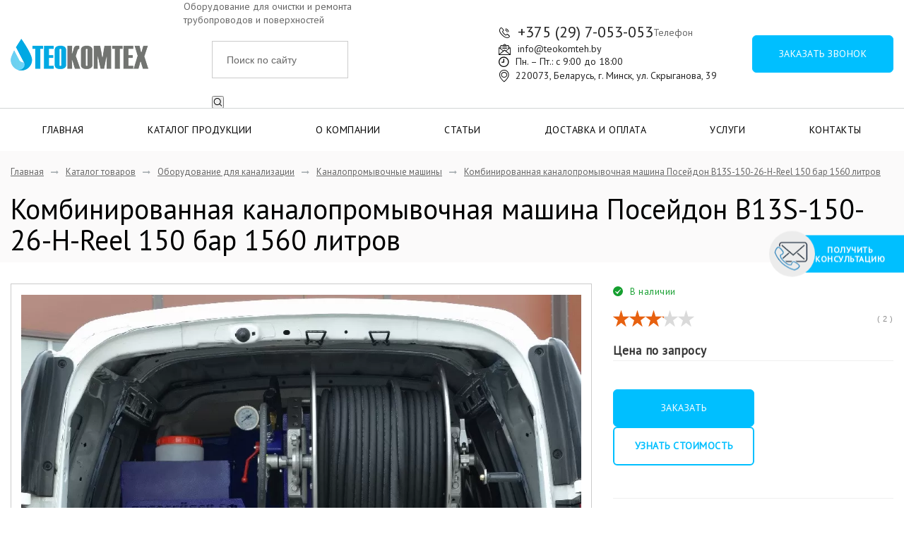

--- FILE ---
content_type: text/html; charset=UTF-8
request_url: https://teokomteh.by/catalog/kanalopromyvochnaya_mashina/kanalopromyvochnaya_ustanovka_poseydon_b13s_150_26_h_reel_150_bar_1560_litrov/
body_size: 107894
content:
<!DOCTYPE HTML>
<!--[if lt IE 7]> <html class="no-js ie6" lang="ru"> <![endif]-->
<!--[if IE 7]>    <html class="no-js ie7" lang="ru"> <![endif]-->
<!--[if IE 8]>    <html class="no-js ie8" lang="ru"> <![endif]-->
<!--[if gt IE 8]><!--> <html class="no-js" lang="ru"> <!--<![endif]-->

<head itemscope itemtype="http://schema.org/WPHeader">
    <meta charset="UTF-8" name="viewport" content="width=device-width, initial-scale=1.0">
    <title>Комбинированная каналопромывочная машина Посейдон B13S-150-26-H-Reel 150 бар 1560 литров</title>
		

	
<!-- Google Tag Manager -->
<!-- End Google Tag Manager -->
	<meta itemprop="description" content="Купить Комбинированная каналопромывочная машина Посейдон B13S-150-26-H-Reel 150 бар 1560 литров в Минске от «ТЕОКОМТЕХ». ✔ Гарантия качества и оперативная доставка от компании. ☎ Консультация по телефону +375 (29) 7-053-053!" /><meta itemprop="keywords" content="Комбинированная каналопромывочная машина Посейдон B13S-150-26-H-Reel 150 бар 1560 литров" />	
        <meta http-equiv="Content-Type" content="text/html; charset=UTF-8" />
<meta name="robots" content="index, follow" />
<meta name="description" content="Купить Комбинированная каналопромывочная машина Посейдон B13S-150-26-H-Reel 150 бар 1560 литров в Минске от «ТЕОКОМТЕХ». ✔ Гарантия качества и оперативная доставка от компании. ☎ Консультация по телефону +375 (29) 7-053-053!" />
<script type="text/javascript" data-skip-moving="true">(function(w, d, n) {var cl = "bx-core";var ht = d.documentElement;var htc = ht ? ht.className : undefined;if (htc === undefined || htc.indexOf(cl) !== -1){return;}var ua = n.userAgent;if (/(iPad;)|(iPhone;)/i.test(ua)){cl += " bx-ios";}else if (/Android/i.test(ua)){cl += " bx-android";}cl += (/(ipad|iphone|android|mobile|touch)/i.test(ua) ? " bx-touch" : " bx-no-touch");cl += w.devicePixelRatio && w.devicePixelRatio >= 2? " bx-retina": " bx-no-retina";var ieVersion = -1;if (/AppleWebKit/.test(ua)){cl += " bx-chrome";}else if ((ieVersion = getIeVersion()) > 0){cl += " bx-ie bx-ie" + ieVersion;if (ieVersion > 7 && ieVersion < 10 && !isDoctype()){cl += " bx-quirks";}}else if (/Opera/.test(ua)){cl += " bx-opera";}else if (/Gecko/.test(ua)){cl += " bx-firefox";}if (/Macintosh/i.test(ua)){cl += " bx-mac";}ht.className = htc ? htc + " " + cl : cl;function isDoctype(){if (d.compatMode){return d.compatMode == "CSS1Compat";}return d.documentElement && d.documentElement.clientHeight;}function getIeVersion(){if (/Opera/i.test(ua) || /Webkit/i.test(ua) || /Firefox/i.test(ua) || /Chrome/i.test(ua)){return -1;}var rv = -1;if (!!(w.MSStream) && !(w.ActiveXObject) && ("ActiveXObject" in w)){rv = 11;}else if (!!d.documentMode && d.documentMode >= 10){rv = 10;}else if (!!d.documentMode && d.documentMode >= 9){rv = 9;}else if (d.attachEvent && !/Opera/.test(ua)){rv = 8;}if (rv == -1 || rv == 8){var re;if (n.appName == "Microsoft Internet Explorer"){re = new RegExp("MSIE ([0-9]+[\.0-9]*)");if (re.exec(ua) != null){rv = parseFloat(RegExp.$1);}}else if (n.appName == "Netscape"){rv = 11;re = new RegExp("Trident/.*rv:([0-9]+[\.0-9]*)");if (re.exec(ua) != null){rv = parseFloat(RegExp.$1);}}}return rv;}})(window, document, navigator);</script>

<link href="/bitrix/js/ui/fonts/opensans/ui.font.opensans.min.css?16617851592409" type="text/css"  rel="stylesheet" />
<link href="/bitrix/js/main/popup/dist/main.popup.bundle.min.css?166178514523420" type="text/css"  rel="stylesheet" />
<link href="/bitrix/css/main/themes/blue/style.min.css?1661785226331" type="text/css"  rel="stylesheet" />
<link href="/bitrix/templates/innet_focus_s1/components/bitrix/catalog.element/innet/style.css?175209796928328" type="text/css"  rel="stylesheet" />
<link href="/bitrix/templates/innet_focus_s1/components/bitrix/iblock.vote/stars/style.min.css?1718247525837" type="text/css"  rel="stylesheet" />
<link href="/bitrix/components/bitrix/catalog.comments/templates/.default/style.min.css?16617851273822" type="text/css"  rel="stylesheet" />
<link href="/bitrix/panel/main/popup.css?166178522723085" type="text/css"  rel="stylesheet" />
<link href="/bitrix/components/bitrix/catalog.comments/templates/.default/themes/blue/style.css?166178512724" type="text/css"  rel="stylesheet" />
<link href="/bitrix/components/innet/form/templates/wide/style.css?166178511834" type="text/css"  rel="stylesheet" />
<link href="/bitrix/components/innet/form/templates/popap/style.css?166178511834" type="text/css"  rel="stylesheet" />
<link href="/bitrix/templates/innet_focus_s1/components/bitrix/catalog.section/catalog/style.css?17338786491963" type="text/css"  rel="stylesheet" />
<link href="/bitrix/templates/innet_focus_s1/components/bitrix/catalog.item/innet/style.css?175023015234361" type="text/css"  rel="stylesheet" />
<link href="/bitrix/templates/innet_focus_s1/components/innet/form/popap1/style.css?166419678934" type="text/css"  rel="stylesheet" />
<link href="/local/components/seologic/catalog.products.viewed/templates/catalog/style.css?17520981943084" type="text/css"  rel="stylesheet" />
<link href="/bitrix/templates/innet_focus_s1/components/bitrix/news.list/index_articles_custom/style.css?1754879234624" type="text/css"  rel="stylesheet" />
<link href="/bitrix/templates/innet_focus_s1/components/bitrix/search.title/top_mobile/style.css?1708551033732" type="text/css"  data-template-style="true"  rel="stylesheet" />
<link href="/bitrix/templates/innet_focus_s1/components/bitrix/menu/header/style.css?1733882765195" type="text/css"  data-template-style="true"  rel="stylesheet" />
<link href="/bitrix/templates/innet_focus_s1/components/bitrix/search.title/top/style.css?16617852272490" type="text/css"  data-template-style="true"  rel="stylesheet" />
<link href="/bitrix/templates/innet_focus_s1/components/bitrix/menu/footer_2/style.css?1702852286132" type="text/css"  data-template-style="true"  rel="stylesheet" />
<link href="/include/points/ImagePoints.css?16617851022299" type="text/css"  data-template-style="true"  rel="stylesheet" />






<meta property="og:type" content="website"/>
<meta property="og:site_name" content="teokomteh.by"/>
<meta property="og:locale" content="ru_RU"/>
<meta property="og:title" content="Купить каналопромывочную машину – цены в Минске
"/>
<meta property="og:description" content="Цены на комбинированные каналопромывочные машины в Минске. ✓ Купить каналопромывочную машину в нашем каталоге! Звоните: ☎ +375 (29) 7-053-053.
"/>
<meta property="og:url" content="https://teokomteh.by/catalog/kanalopromyvochnaya_mashina/kanalopromyvochnaya_ustanovka_poseydon_b13s_150_26_h_reel_150_bar_1560_litrov/"/>
<meta property="og:image" content="https://teokomteh.by/upload/resize_cache/webp/iblock/caf/9djuqezjxhvr7amgcrzr9f1pw0z71cn9.webp">
<meta property="twitter:card" content="summary_large_image">
<meta property="twitter:image" content="https://teokomteh.by/upload/resize_cache/webp/iblock/caf/9djuqezjxhvr7amgcrzr9f1pw0z71cn9.webp">
<meta property="vk:image" content="https://teokomteh.by/upload/resize_cache/webp/iblock/caf/9djuqezjxhvr7amgcrzr9f1pw0z71cn9.webp">

    <meta name="viewport" content="initial-scale=1.0, user-scalable=no" />
    <meta name="viewport" content="user-scalable=no, width=device-width, height=device-height, initial-scale=1, maximum-scale=1, minimum-scale=1, minimal-ui" />
    <link rel="shortcut icon" href="/favicon.ico">

    <!---->

    	<style type="text/css">
	.slick-list,.slick-slider,.slick-track{position:relative;display:block}.slick-slider{box-sizing:border-box;-webkit-user-select:none;-moz-user-select:none;-ms-user-select:none;user-select:none;-webkit-touch-callout:none;-khtml-user-select:none;-ms-touch-action:pan-y;touch-action:pan-y;-webkit-tap-highlight-color:transparent}.slick-list{overflow:hidden;margin:0;padding:0}.slick-list:focus{outline:0}.slick-list.dragging{cursor:pointer;cursor:hand}.slick-slider .slick-list,.slick-slider .slick-track{-webkit-transform:translate3d(0,0,0);-moz-transform:translate3d(0,0,0);-ms-transform:translate3d(0,0,0);-o-transform:translate3d(0,0,0);transform:translate3d(0,0,0)}.slick-track{top:0;left:0;margin-left:auto;margin-right:auto}.slick-track:after,.slick-track:before{display:table;content:''}.slick-track:after{clear:both}.slick-loading .slick-slide,.slick-loading .slick-track{visibility:hidden}.slick-slide{display:none;float:left;height:100%;min-height:1px}[dir=rtl] .slick-slide{float:right}.slick-initialized .slick-slide,.slick-slide img{display:block}.slick-arrow.slick-hidden,.slick-slide.slick-loading img{display:none}.slick-slide.dragging img{pointer-events:none}.slick-vertical .slick-slide{display:block;height:auto;border:1px solid transparent}@charset 'UTF-8';.slick-dots,.slick-next,.slick-prev{padding:0;display:block;position:absolute}.slick-dots li,.slick-dots li button,.slick-next,.slick-prev{cursor:pointer;width:20px;height:20px}.slick-dots li button:before,.slick-next:before,.slick-prev:before{font-family:slick;-webkit-font-smoothing:antialiased;-moz-osx-font-smoothing:grayscale}.slick-loading .slick-list{background:url('./ajax-loader.gif') center center no-repeat #fff}.slick-dots li button,.slick-next,.slick-next:focus,.slick-next:hover,.slick-prev,.slick-prev:focus,.slick-prev:hover{color:transparent;background:0 0;outline:0}@font-face{font-family:slick;font-weight:400;font-style:normal;src:url('./fonts/slick.eot');src:url('./fonts/slick.eot?#iefix') format('embedded-opentype'),url('./fonts/slick.woff') format('woff'),url('./fonts/slick.ttf') format('truetype'),url('./fonts/slick.svg#slick') format('svg')}.slick-next,.slick-prev{font-size:0;line-height:0;top:50%;-webkit-transform:translate(0,-50%);-ms-transform:translate(0,-50%);transform:translate(0,-50%);border:none}.slick-dots li button:focus:before,.slick-dots li button:hover:before,.slick-next:focus:before,.slick-next:hover:before,.slick-prev:focus:before,.slick-prev:hover:before{opacity:1}.slick-next.slick-disabled:before,.slick-prev.slick-disabled:before{opacity:.25}.slick-next:before,.slick-prev:before{font-size:20px;line-height:1;opacity:.75;color:#fff}.slick-prev{left:-25px}[dir=rtl] .slick-prev{right:-25px;left:auto}.slick-prev:before,[dir=rtl] .slick-next:before{content:'←'}.slick-next:before,[dir=rtl] .slick-prev:before{content:'→'}.slick-next{right:-25px}[dir=rtl] .slick-next{right:auto;left:-25px}.slick-dotted.slick-slider{margin-bottom:30px}.slick-dots{bottom:-25px;width:100%;margin:0;list-style:none;text-align:center}.slick-dots li{position:relative;display:inline-block;margin:0 5px;padding:0}.slick-dots li button{font-size:0;line-height:0;display:block;padding:5px;border:0}.slick-dots li button:focus,.slick-dots li button:hover{outline:0}.slick-dots li button:before{font-size:6px;line-height:20px;position:absolute;top:0;left:0;width:20px;height:20px;content:'•';text-align:center;opacity:.25;color:#000}.slick-dots li.slick-active button:before{opacity:.75;color:#000}.advantages ._image img,.banners .__item .__image img,.cards .__item,.gallery .__item .__image img,.goods .__item .__image img,.goods-category .__item .__image img,.hero__slider .__item,.intro-slider .__item,.intro-slider-flex .__item,.parallax,.partners .__item .__image,.posts .__item .__image img,.teams .__item .__image img{background-position:50% 50%;background-repeat:no-repeat;background-size:cover}.col,legend{max-width:100%}.row,.row--xs-reverse{-webkit-box-orient:horizontal}.fancybox-container,.fancybox-slide,.fancybox-slide .fancybox-image-wrap{backface-visibility:hidden;webkit-backface-visibility:hidden}.fancybox-container,.fancybox-slide,.fancybox-slide .fancybox-image-wrap,.owl-carousel .owl-item,.owl-carousel .owl-video-play-icon{webkit-backface-visibility:hidden}.fancybox-arrow,.fancybox-infobar__body,.owl-carousel .owl-dot,.owl-carousel .owl-nav .owl-next,.owl-carousel .owl-nav .owl-prev,.owl-carousel.owl-drag .owl-item{moz-user-select:none;ms-user-select:none;user-select:none;webkit-user-select:none}.fancybox-outer,.fancybox-slide,html{webkit-overflow-scrolling:touch}.fancybox-container,.fancybox-infobar__body,.owl-carousel,.owl-carousel .owl-item,.owl-theme .owl-dots,.owl-theme .owl-nav,html{webkit-tap-highlight-color:transparent}.row,body{-webkit-box-direction:normal}iframe,progress,sub,sup{vertical-align:baseline}.fancybox-slide,.navigation li,legend{white-space:normal}.pricing-table--style-5 table td:first-child>span,.pricing-table--style-6 table td:first-child>span{padding-left:0;padding-right:10px}#mobile-menu,body{overflow-x:hidden}#header.header--style-1.fixed .__line,#header.header--style-3.fixed .__line{box-shadow:0 1px 2px rgba(0,0,0,.2)}#header.header--style-1.fixed #header__navigation>ul>li,#header.header--style-3.fixed #header__navigation>ul>li{padding-bottom:33px;padding-top:33px}#header.header--style-1.fixed #header__navigation>ul>li.has-submenu a:after,#header.header--style-3.fixed #header__navigation>ul>li.has-submenu a:after{margin-top:27px}#header__navigation .submenu ul,button,select{text-transform:none}.faq .__list,.goods .__item ul,.pagination,.projects .__item ul,.row,ol,ul{list-style:none}.company-address table tr:first-child td,.company-address--style-2 table tr:first-child td,.pricing-table--style-5 table tbody tr:first-child td{padding-top:0}#header__search form button[type=submit],.product-single .__info .__line--buy form button[type=submit]{min-width:140px}.advantages .__image img,.best-deals .__image img{webkit-transition:transform 700ms cubic-bezier(0.25,0.46,0.45,0.94)}.hero__slider .owl-theme .owl-dots .owl-dot:not(.active):not(:hover) span:before,.intro-slider .owl-theme .owl-dots .owl-dot:not(.active):not(:hover) span:before,.intro-slider-flex .owl-theme .owl-dots .owl-dot:not(.active):not(:hover) span:before{background-color:#fefefe}.order-table table .__image a,.product-single .__accessories .__image a,.tab-container .tab-content__item,.table-history table .__image a{height:100%;left:0;position:absolute;top:0;width:100%}#footer__navigation .__toggle{text-align:center}.banners .__item .__image img,.features .__item .__ico img,.gallery .__item .__image img,.goods .__item .__image img,.reviews .__item .author-img img,.teams .__item .__image img{cursor:default;moz-user-select:none;ms-user-select:none;user-drag:none;user-select:none;webkit-touch-callout:none;webkit-user-drag:none;webkit-user-select:none}.intro-slider-flex .__item{align-items:center;display:flex;display:-ms-flexbox;display:-webkit-box;ms-flex-align:center;webkit-box-align:center}.intro-slider-flex,.parallax,.tab-container,.tab-container .tab-content,form{position:relative}.intro-slider-flex .__item .__content{color:#000;font-weight:600;padding-bottom:30px;padding-top:30px;text-transform:uppercase}.intro-slider-flex .__item p{margin-bottom:20px;margin-top:20px}.form-horizontal .input-wrp,.form-horizontal button[type=submit],.h1:first-child,.h2:first-child,.h3:first-child,.h4:first-child,.h5:first-child,.h6:first-child,.intro-slider-flex .__item p:first-child,.owl-control-container:first-child,h1:first-child,h2:first-child,h3:first-child,h4:first-child,h5:first-child,h6:first-child{margin-top:0}.form-s:last-child,.h1:last-child,.h2:last-child,.h3:last-child,.h4:last-child,.h5:last-child,.h6:last-child,.intro-slider-flex .__item p:last-child,.owl-control-container:last-child,.row:last-child,h1:last-child,h2:last-child,h3:last-child,h4:last-child,h5:last-child,h6:last-child{margin-bottom:0}.__price,.__price-old,.__status,.intro-slider .__item .p2,.intro-slider-flex .__item .p1,.widget--menu ul{line-height:1}.intro-slider-flex .__item .p1{font-size:3rem;font-weight:100}.intro-slider-flex .__item .p2{font-size:3.6rem;font-weight:700}.intro-slider-flex .__item .btns-group a{margin:5px}.intro-slider .owl-theme .owl-dots,.intro-slider-flex .owl-theme .owl-dots{bottom:20px;left:0;position:absolute;right:0}.intro-slider .owl-theme .owl-dots .owl-dot span,.intro-slider-flex .owl-theme .owl-dots .owl-dot span{box-shadow:1px 1px 11px rgba(0,0,0,.2)}.intro-slider .owl-theme .owl-dots .owl-dot span:before,.intro-slider-flex .owl-theme .owl-dots .owl-dot span:before{height:100%;left:0;margin:0;top:0;width:100%}.intro-slider .owl-theme .owl-dots .owl-dot :hover,.intro-slider .owl-theme .owl-dots .owl-dot.active,.intro-slider-flex .owl-theme .owl-dots .owl-dot.active{box-shadow:none}@media (max-width:999px){.owl-theme .item .wr{height:200px!important;padding-top:10px!important}}/*! normalize.css v7.0.0 | MIT License | github.com/necolas/normalize.css */html{line-height:1.15;-ms-text-size-adjust:100%;-webkit-text-size-adjust:100%}.accordion-item:first-child article,.custom-btn .ico img:first-child,.fancybox-is-sliding .fancybox-slide,.fancybox-slide--current,.fancybox-slide--next,.fancybox-slide--previous,.fs-dropdown-open .fs-dropdown-options,.no-js .owl-carousel,.owl-carousel.owl-loaded,article,aside,details,figcaption,figure,footer,header,main,menu,nav,section{display:block}audio,canvas,progress,video{display:inline-block}h1{font-size:2em;margin:.67em 0}figure{margin:1em 40px}hr{box-sizing:content-box;height:0;overflow:visible}code,kbd,pre,samp{font-family:monospace,monospace;font-size:1em}a{background-color:transparent;-webkit-text-decoration-skip:objects;color:#09c;outline:0;transition:color .3s ease-in-out}abbr[title]{border-bottom:none;text-decoration:underline;-webkit-text-decoration:underline dotted;-moz-text-decoration:underline dotted;text-decoration:underline dotted}b,strong{font-weight:bolder}dfn{font-style:italic}mark{background-color:#ff0;color:#000}small{font-size:80%}sub,sup{font-size:75%;line-height:0;position:relative}sub{bottom:-.25em}sup{top:-.5em}audio:not([controls]){display:none;height:0}img{border-style:none;vertical-align:middle}.fancybox-enabled,svg:not(:root){overflow:hidden}button,input,optgroup,select,textarea{font-family:sans-serif;font-size:100%;line-height:1.15;margin:0}button,input{overflow:visible}[type=reset],[type=submit],button,html [type=button]{-webkit-appearance:button}[type=button]::-moz-focus-inner,[type=reset]::-moz-focus-inner,[type=submit]::-moz-focus-inner,button::-moz-focus-inner{border-style:none;padding:0}[type=button]:-moz-focusring,[type=reset]:-moz-focusring,[type=submit]:-moz-focusring,button:-moz-focusring{outline:ButtonText dotted 1px}fieldset{padding:.35em .75em .625em}legend{box-sizing:border-box;color:inherit;display:table;padding:0}textarea{overflow:auto}[type=checkbox],[type=radio]{box-sizing:border-box;padding:0}[type=number]::-webkit-inner-spin-button,[type=number]::-webkit-outer-spin-button{height:auto}[type=search]{-webkit-appearance:textfield;outline-offset:-2px}[type=search]::-webkit-search-cancel-button,[type=search]::-webkit-search-decoration{-webkit-appearance:none}::-webkit-file-upload-button{-webkit-appearance:button;font:inherit}summary{display:list-item}.owl-carousel .owl-dots.disabled,.owl-carousel .owl-nav.disabled,.owl-carousel .owl-video-playing .owl-video-play-icon,.owl-carousel .owl-video-playing .owl-video-tn,[hidden],template{display:none}.col{box-sizing:border-box;-webkit-box-flex:0;-ms-flex:0 0 100%;flex:0 0 100%;padding-left:15px;padding-right:15px}.col--no-gutters{padding:0}.grid{box-sizing:border-box;padding-left:15px;padding-right:15px}.grid--container{margin:0 auto;max-width:1200px;width:100%}.basket-item-info-name a,.basket-items-list,.fs-dropdown-options.fs-scrollbar.fs-scrollbar-active .fs-scrollbar-content,.grid--no-gutters,.row,.template-3 .bottom-panel p{padding:0}.row{box-sizing:border-box;display:-webkit-box;display:-ms-flexbox;display:flex;-webkit-box-flex:0;-ms-flex:0 1 100%;flex:0 1 100%;-ms-flex-direction:row;flex-direction:row;-ms-flex-wrap:wrap;flex-wrap:wrap;margin-left:-15px;margin-right:-15px}.col--xs-flex,.services--columns .__item,body{display:-webkit-box;display:-ms-flexbox}.row--no-gutters{margin:0}.text--left{text-align:left}.text--center{text-align:center}.text--right,.text--xs-right{text-align:right}.row--xs-top{-webkit-box-align:start;-ms-flex-align:start;align-items:flex-start}.row--xs-center{-webkit-box-align:center;-ms-flex-align:center;align-items:center}.row--xs-bottom{-webkit-box-align:end;-ms-flex-align:end;align-items:flex-end}.col--xs-align-top{-webkit-align-self:flex-start;-ms-flex-item-align:start;align-self:flex-start}.col--xs-align-center{-webkit-align-self:center;-ms-flex-item-align:center;align-self:center}.col--xs-align-bottom{-webkit-align-self:flex-end;-ms-flex-item-align:end;align-self:flex-end}.col--xs-first{-webkit-box-ordinal-group:0;-ms-flex-order:-1;order:-1}.col--xs-last{-webkit-box-ordinal-group:2;-ms-flex-order:1;order:1}.col--xs-reset{-webkit-box-ordinal-group:1;-ms-flex-order:0;order:0}.row--xs-reverse{-webkit-box-direction:reverse;-ms-flex-direction:row-reverse;flex-direction:row-reverse}.col--xs-flex{display:flex}.pricing-table table th,.text--xs-left{text-align:left}.main-article__action,.main-team__action,.text--xs-center{text-align:center}.col--xs{-webkit-box-flex:1;-ms-flex-positive:1;flex-grow:1;-ms-flex-preferred-size:0;flex-basis:0;max-width:100%;padding-left:15px;padding-right:15px}.col--xs-1{width:8.33333%}.col--xs-1,.col--xs-2{-webkit-box-flex:0;-ms-flex:none;flex:none}.col--xs-2{width:16.66667%}.col--xs-3,.footer .top-panel__item{width:25%}.col--xs-3,.col--xs-4{-webkit-box-flex:0;-ms-flex:none;flex:none}.col--xs-4{width:33.33333%}.col--xs-5{width:41.66667%}.col--xs-5,.col--xs-6{-webkit-box-flex:0;-ms-flex:none;flex:none}.col--xs-6{width:50%}.col--xs-7{width:58.33333%}.col--xs-7,.col--xs-8{-webkit-box-flex:0;-ms-flex:none;flex:none}.col--xs-8{width:66.66667%}.col--xs-9{width:75%}.col--xs-10,.col--xs-9{-webkit-box-flex:0;-ms-flex:none;flex:none}.col--xs-10{width:83.33333%}.col--xs-11{width:91.66667%}.col--xs-11,.col--xs-12{-webkit-box-flex:0;-ms-flex:none;flex:none}.about .b-table .cell,.b-table,.col--xs-12,.custom-btn.wide,.v-align>*{width:100%}.col--xs-offset-1{margin-left:8.33333%}.col--xs-offset-2{margin-left:16.66667%}.col--xs-offset-3{margin-left:25%}.col--xs-offset-4{margin-left:33.33333%}.col--xs-offset-5{margin-left:41.66667%}.col--xs-offset-6{margin-left:50%}.col--xs-offset-7{margin-left:58.33333%}.col--xs-offset-8{margin-left:66.66667%}.col--xs-offset-9{margin-left:75%}.col--xs-offset-10{margin-left:83.33333%}.col--xs-offset-11{margin-left:91.66667%}.col--xs-offset-12{margin-left:100%}@media (min-width:560px){.row--sm-top{-webkit-box-align:start;-ms-flex-align:start;align-items:flex-start}.row--sm-center{-webkit-box-align:center;-ms-flex-align:center;align-items:center}.row--sm-bottom{-webkit-box-align:end;-ms-flex-align:end;align-items:flex-end}.col--sm-align-top{-webkit-align-self:flex-start;-ms-flex-item-align:start;align-self:flex-start}.col--sm-align-center{-webkit-align-self:center;-ms-flex-item-align:center;align-self:center}.col--sm-align-bottom{-webkit-align-self:flex-end;-ms-flex-item-align:end;align-self:flex-end}.col--sm-first{-webkit-box-ordinal-group:0;-ms-flex-order:-1;order:-1}.col--sm-last{-webkit-box-ordinal-group:2;-ms-flex-order:1;order:1}.col--sm-reset{-webkit-box-ordinal-group:1;-ms-flex-order:0;order:0}.row--sm-reverse{-webkit-box-orient:horizontal;-webkit-box-direction:reverse;-ms-flex-direction:row-reverse;flex-direction:row-reverse}.col--sm-flex{display:-webkit-box;display:-ms-flexbox;display:flex}.text--sm-right{text-align:right}.text--sm-left{text-align:left}.text--sm-center{text-align:center}.col--sm{-webkit-box-flex:1;-ms-flex-positive:1;flex-grow:1;-ms-flex-preferred-size:0;flex-basis:0;max-width:100%;padding-left:15px;padding-right:15px}.col--sm-1{width:8.33333%}.col--sm-1,.col--sm-2{-webkit-box-flex:0;-ms-flex:none;flex:none}.col--sm-2{width:16.66667%}.col--sm-3{width:25%}.col--sm-3,.col--sm-4{-webkit-box-flex:0;-ms-flex:none;flex:none}.col--sm-4{width:33.33333%}.col--sm-5{width:41.66667%}.col--sm-5,.col--sm-6{-webkit-box-flex:0;-ms-flex:none;flex:none}.col--sm-6{width:50%}.col--sm-7{width:58.33333%}.col--sm-7,.col--sm-8{-webkit-box-flex:0;-ms-flex:none;flex:none}.col--sm-8{width:66.66667%}.col--sm-9{width:75%}.col--sm-10,.col--sm-9{-webkit-box-flex:0;-ms-flex:none;flex:none}.col--sm-10{width:83.33333%}.col--sm-11{width:91.66667%}.col--sm-11,.col--sm-12{-webkit-box-flex:0;-ms-flex:none;flex:none}.col--sm-12{width:100%}.col--sm-offset-1{margin-left:8.33333%}.col--sm-offset-2{margin-left:16.66667%}.col--sm-offset-3{margin-left:25%}.col--sm-offset-4{margin-left:33.33333%}.col--sm-offset-5{margin-left:41.66667%}.col--sm-offset-6{margin-left:50%}.col--sm-offset-7{margin-left:58.33333%}.col--sm-offset-8{margin-left:66.66667%}.col--sm-offset-9{margin-left:75%}.col--sm-offset-10{margin-left:83.33333%}.col--sm-offset-11{margin-left:91.66667%}.col--sm-offset-12{margin-left:100%}}@media (min-width:768px){.row--md-top{-webkit-box-align:start;-ms-flex-align:start;align-items:flex-start}.row--md-center{-webkit-box-align:center;-ms-flex-align:center;align-items:center}.row--md-bottom{-webkit-box-align:end;-ms-flex-align:end;align-items:flex-end}.col--md-align-top{-webkit-align-self:flex-start;-ms-flex-item-align:start;align-self:flex-start}.col--md-align-center{-webkit-align-self:center;-ms-flex-item-align:center;align-self:center}.col--md-align-bottom{-webkit-align-self:flex-end;-ms-flex-item-align:end;align-self:flex-end}.col--md-first{-webkit-box-ordinal-group:0;-ms-flex-order:-1;order:-1}.col--md-last{-webkit-box-ordinal-group:2;-ms-flex-order:1;order:1}.col--md-reset{-webkit-box-ordinal-group:1;-ms-flex-order:0;order:0}.row--md-reverse{-webkit-box-orient:horizontal;-webkit-box-direction:reverse;-ms-flex-direction:row-reverse;flex-direction:row-reverse}.col--md-flex{display:-webkit-box;display:-ms-flexbox;display:flex}.text--md-right{text-align:right}.text--md-left{text-align:left}.text--md-center{text-align:center}.col--md{-webkit-box-flex:1;-ms-flex-positive:1;flex-grow:1;-ms-flex-preferred-size:0;flex-basis:0;max-width:100%;padding-left:15px;padding-right:15px}.col--md-1{width:8.33333%}.col--md-1,.col--md-2{-webkit-box-flex:0;-ms-flex:none;flex:none}.col--md-2{width:16.66667%}.col--md-3{width:25%}.col--md-3,.col--md-4{-webkit-box-flex:0;-ms-flex:none;flex:none}.col--md-4{width:33.33333%}.col--md-5{width:41.66667%}.col--md-5,.col--md-6{-webkit-box-flex:0;-ms-flex:none;flex:none}.col--md-6{width:50%}.col--md-7{width:58.33333%}.col--md-7,.col--md-8{-webkit-box-flex:0;-ms-flex:none;flex:none}.col--md-8{width:66.66667%}.col--md-9{width:75%}.col--md-10,.col--md-9{-webkit-box-flex:0;-ms-flex:none;flex:none}.col--md-10{width:83.33333%}.col--md-11{width:91.66667%}.col--md-11,.col--md-12{-webkit-box-flex:0;-ms-flex:none;flex:none}.col--md-12{width:100%}.col--md-offset-1{margin-left:8.33333%}.col--md-offset-2{margin-left:16.66667%}.col--md-offset-3{margin-left:25%}.col--md-offset-4{margin-left:33.33333%}.col--md-offset-5{margin-left:41.66667%}.col--md-offset-6{margin-left:50%}.col--md-offset-7{margin-left:58.33333%}.col--md-offset-8{margin-left:66.66667%}.col--md-offset-9{margin-left:75%}.col--md-offset-10{margin-left:83.33333%}.col--md-offset-11{margin-left:91.66667%}.col--md-offset-12{margin-left:100%}}@media (min-width:992px){.intro-slider,.intro-slider-flex{min-height:297px}.row--lg-top{-webkit-box-align:start;-ms-flex-align:start;align-items:flex-start}.row--lg-center{-webkit-box-align:center;-ms-flex-align:center;align-items:center}.row--lg-bottom{-webkit-box-align:end;-ms-flex-align:end;align-items:flex-end}.col--lg-align-top{-webkit-align-self:flex-start;-ms-flex-item-align:start;align-self:flex-start}.col--lg-align-center{-webkit-align-self:center;-ms-flex-item-align:center;align-self:center}.col--lg-align-bottom{-webkit-align-self:flex-end;-ms-flex-item-align:end;align-self:flex-end}.col--lg-first{-webkit-box-ordinal-group:0;-ms-flex-order:-1;order:-1}.col--lg-last{-webkit-box-ordinal-group:2;-ms-flex-order:1;order:1}.col--lg-reset{-webkit-box-ordinal-group:1;-ms-flex-order:0;order:0}.row--lg-reverse{-webkit-box-orient:horizontal;-webkit-box-direction:reverse;-ms-flex-direction:row-reverse;flex-direction:row-reverse}.col--lg-flex{display:-webkit-box;display:-ms-flexbox;display:flex}.text--lg-right{text-align:right}.text--lg-left{text-align:left}.text--lg-center{text-align:center}.col--lg{-webkit-box-flex:1;-ms-flex-positive:1;flex-grow:1;-ms-flex-preferred-size:0;flex-basis:0;max-width:100%;padding-left:15px;padding-right:15px}.col--lg-1{width:8.33333%}.col--lg-1,.col--lg-2{-webkit-box-flex:0;-ms-flex:none;flex:none}.col--lg-2{width:16.66667%}.col--lg-3{width:25%}.col--lg-3,.col--lg-4{-webkit-box-flex:0;-ms-flex:none;flex:none}.col--lg-4{width:33.33333%}.col--lg-5{width:41.66667%}.col--lg-5,.col--lg-6{-webkit-box-flex:0;-ms-flex:none;flex:none}.col--lg-6{width:50%}.col--lg-7{width:58.33333%}.col--lg-7,.col--lg-8{-webkit-box-flex:0;-ms-flex:none;flex:none}.col--lg-8{width:66.66667%}.col--lg-9{width:75%}.col--lg-10,.col--lg-9{-webkit-box-flex:0;-ms-flex:none;flex:none}.col--lg-10{width:83.33333%}.col--lg-11{width:91.66667%}.col--lg-11,.col--lg-12{-webkit-box-flex:0;-ms-flex:none;flex:none}.col--lg-12{width:100%}.col--lg-offset-1{margin-left:8.33333%}.col--lg-offset-2{margin-left:16.66667%}.col--lg-offset-3{margin-left:25%}.col--lg-offset-4{margin-left:33.33333%}.col--lg-offset-5{margin-left:41.66667%}.col--lg-offset-6{margin-left:50%}.col--lg-offset-7{margin-left:58.33333%}.col--lg-offset-8{margin-left:66.66667%}.col--lg-offset-9{margin-left:75%}.col--lg-offset-10{margin-left:83.33333%}.col--lg-offset-11{margin-left:91.66667%}.col--lg-offset-12{margin-left:100%}.footer .bottom-panel a:not(.__site-logo){margin-left:30px}}@media (min-width:1200px){.row--xl-top{-webkit-box-align:start;-ms-flex-align:start;align-items:flex-start}.row--xl-center{-webkit-box-align:center;-ms-flex-align:center;align-items:center}.row--xl-bottom{-webkit-box-align:end;-ms-flex-align:end;align-items:flex-end}.col--xl-align-top{-webkit-align-self:flex-start;-ms-flex-item-align:start;align-self:flex-start}.col--xl-align-center{-webkit-align-self:center;-ms-flex-item-align:center;align-self:center}.col--xl-align-bottom{-webkit-align-self:flex-end;-ms-flex-item-align:end;align-self:flex-end}.col--xl-first{-webkit-box-ordinal-group:0;-ms-flex-order:-1;order:-1}.col--xl-last{-webkit-box-ordinal-group:2;-ms-flex-order:1;order:1}.col--xl-reset{-webkit-box-ordinal-group:1;-ms-flex-order:0;order:0}.row--xl-reverse{-webkit-box-orient:horizontal;-webkit-box-direction:reverse;-ms-flex-direction:row-reverse;flex-direction:row-reverse}.col--xl-flex{display:-webkit-box;display:-ms-flexbox;display:flex}.text--xl-right{text-align:right}.text--xl-left{text-align:left}.text--xl-center{text-align:center}.col--xl{-webkit-box-flex:1;-ms-flex-positive:1;flex-grow:1;-ms-flex-preferred-size:0;flex-basis:0;max-width:100%;padding-left:15px;padding-right:15px}.col--xl-1{width:8.33333%}.col--xl-1,.col--xl-2{-webkit-box-flex:0;-ms-flex:none;flex:none}.col--xl-2{width:16.66667%}.col--xl-3{width:25%}.col--xl-3,.col--xl-4{-webkit-box-flex:0;-ms-flex:none;flex:none}.col--xl-4{width:33.33333%}.col--xl-5{width:41.66667%}.col--xl-5,.col--xl-6{-webkit-box-flex:0;-ms-flex:none;flex:none}.col--xl-6{width:50%}.col--xl-7{width:58.33333%}.col--xl-7,.col--xl-8{-webkit-box-flex:0;-ms-flex:none;flex:none}.col--xl-8{width:66.66667%}.col--xl-9{width:75%}.col--xl-10,.col--xl-9{-webkit-box-flex:0;-ms-flex:none;flex:none}.col--xl-10{width:83.33333%}.col--xl-11{width:91.66667%}.col--xl-11,.col--xl-12{-webkit-box-flex:0;-ms-flex:none;flex:none}.col--xl-12{width:100%}.col--xl-offset-1{margin-left:8.33333%}.col--xl-offset-2{margin-left:16.66667%}.col--xl-offset-3{margin-left:25%}.col--xl-offset-4{margin-left:33.33333%}.col--xl-offset-5{margin-left:41.66667%}.col--xl-offset-6{margin-left:50%}.col--xl-offset-7{margin-left:58.33333%}.col--xl-offset-8{margin-left:66.66667%}.col--xl-offset-9{margin-left:75%}.col--xl-offset-10{margin-left:83.33333%}.col--xl-offset-11{margin-left:91.66667%}.col--xl-offset-12{margin-left:100%}}.fontello-compare:before{content:'\e822'}.fontello-heart:before{content:'\e81a'}.fontello-search:before{content:"\e800"}.fontello-zoom-in:before{content:"\e801"}.fontello-phone2:before{content:"\e802"}.fontello-ok:before{content:"\e803"}.fontello-cancel:before{content:"\e804"}.fontello-location:before{content:"\e805"}.fontello-down-open:before{content:"\e806"}.fontello-cart:before{content:"\e807"}.fontello-left-open:before{content:"\e808"}.fontello-right-open:before{content:"\e809"}.fontello-up-open:before{content:"\e80a"}.fontello-list-1:before{content:"\e80b"}.fontello-mappin:before{content:"\e80c"}.fontello-list-2:before{content:"\e80d"}.fontello-phone:before{content:"\e80e"}.fontello-user:before{content:"\e80f"}.fontello-instagram:before{content:"\e810"}.fontello-at:before{content:"\e811"}.fontello-text-quotes:before{content:"\e812"}.fontello-mail:before{content:"\e813"}.fontello-check:before{content:"\e814"}.fontello-list-3:before{content:"\e815"}.fontello-clock-alt:before{content:"\e816"}.fontello-truck:before{content:"\e817"}.fontello-globe:before{content:"\e818"}.fontello-chat:before{content:"\e819"}.fontello-clock:before{content:"\e81b"}.fontello-twitter:before{content:"\f099"}.fontello-facebook:before{content:"\f09a"}.fontello-angle-double-left:before{content:"\f100"}.fontello-angle-double-right:before{content:"\f101"}.fontello-angle-double-up:before{content:"\f102"}.fontello-angle-double-down:before{content:"\f103"}.fontello-angle-left:before{content:"\f104"}.fontello-angle-right:before{content:"\f105"}.fontello-angle-up:before{content:"\f106"}.fontello-angle-down:before{content:"\f107"}.fontello-youtube-play:before{content:"\f16a"}.fontello-down:before{content:"\f175"}.fontello-up:before{content:"\f176"}.fontello-left:before{content:"\f177"}.fontello-right:before{content:"\f178"}.fontello-vkontakte:before{content:"\f189"}.fontello-odnoklassniki:before{content:"\f263"}.owl-carousel{display:none;position:relative;width:100%;z-index:1}.owl-carousel .owl-stage{moz-backface-visibility:hidden;ms-touch-action:pan-Y;position:relative}.owl-carousel .owl-stage:after{clear:both;content:".";display:block;height:0;line-height:0;visibility:hidden}.owl-carousel .owl-stage-outer{overflow:hidden;position:relative;webkit-transform:translateZ(0)}.owl-carousel .owl-item,.owl-carousel .owl-wrapper{moz-backface-visibility:hidden;moz-transform:translateZ(0);ms-backface-visibility:hidden;ms-transform:translateZ(0);webkit-backface-visibility:hidden;webkit-transform:translateZ(0)}.owl-carousel .owl-item{float:left;min-height:1px;position:relative;webkit-touch-callout:none}.owl-carousel .owl-item img{display:block;width:100%}.owl-carousel .owl-dot,.owl-carousel .owl-nav .owl-next,.owl-carousel .owl-nav .owl-prev{cursor:pointer}.owl-carousel.owl-loading{display:block;opacity:0}.owl-carousel.owl-hidden{opacity:0}.desktop #mobile-overlay,.owl-carousel.owl-refresh .owl-item{visibility:hidden}.owl-carousel.owl-grab{cursor:move;cursor:-webkit-grab}.owl-carousel.owl-rtl{direction:rtl}.fl-r,.owl-carousel.owl-rtl .owl-item{float:right}.owl-carousel .animated{animation-duration:1s;animation-fill-mode:both;webkit-animation-duration:1s;webkit-animation-fill-mode:both}.owl-carousel .owl-animated-in{z-index:0}.fancybox-spaceball,.owl-carousel .owl-animated-out{z-index:1}.owl-carousel .fadeOut{animation-name:a;webkit-animation-name:a}@-webkit-keyframes a{0%{opacity:1}to{opacity:0}}@keyframes a{0%{opacity:1}to{opacity:0}}.owl-height{transition:height .5s ease-in-out}.owl-carousel .owl-item .owl-lazy{opacity:0;transition:opacity .4s}.owl-carousel .owl-item img.owl-lazy{transform-style:preserve-3d;webkit-transform-style:preserve-3d}.owl-carousel .owl-video-wrapper{background:#000;height:100%;position:relative}.owl-carousel .owl-video-play-icon{background:url(owl.video.play.png) no-repeat;cursor:pointer;height:80px;left:50%;margin-left:-40px;margin-top:-40px;position:absolute;top:50%;transition:-webkit-transform .1s,_ .1s;width:80px;z-index:1}.owl-carousel .owl-video-play-icon:hover{transform:scale(1.3);webkit-transform:scale(1.3)}.owl-carousel .owl-video-tn{background-position:50%;background-repeat:no-repeat;background-size:contain;height:100%;opacity:0;transition:opacity .4s}.owl-carousel .owl-video-frame{height:100%;position:relative;width:100%;z-index:1}.owl-theme .owl-nav{text-align:center;margin:0}.owl-theme .owl-nav [class*=owl-]{border-radius:3px;cursor:pointer;display:inline-block}.owl-theme .owl-nav [class*=owl-]:hover{background:#869791;color:#fff;text-decoration:none}.fs-dropdown-item_disabled,.owl-theme .owl-nav .disabled{cursor:default;opacity:.5}.fancybox-button[disabled]:after,.fancybox-button[disabled]:before,.fancybox-show-nav .fancybox-arrow[disabled]{opacity:.3}.owl-theme .owl-nav.disabled+.owl-dots{margin-top:10px}.owl-theme .owl-dots .owl-dot{display:inline-block;zoom:1;vertical-align:top}.owl-theme .owl-dots .owl-dot span{background:#d6d6d6;border-radius:30px;display:block;height:10px;webkit-backface-visibility:visible;width:10px;background-color:transparent!important;margin:4px;position:relative;transition:background-color .3s ease-in-out,box-shadow .3s ease-in-out,opacity .3s ease-in-out}.owl-theme .owl-dots .owl-dot.active span,.owl-theme .owl-dots .owl-dot:hover span{background:#869791}.fancybox-enabled body{height:100%;overflow:visible}.fancybox-is-hidden{left:-9999px;position:absolute;top:-9999px;visibility:hidden}.fancybox-container{height:100%;left:0;position:fixed;top:0;transform:translateZ(0);webkit-transform:translateZ(0);width:100%;z-index:99993}.fancybox-container~.fancybox-container{z-index:99992}.fancybox-bg,.fancybox-inner,.fancybox-outer,.fancybox-stage{bottom:0;left:0;position:absolute;right:0;top:0}.fancybox-outer{overflow-y:auto}.fancybox-bg{background:#1e1e1e;opacity:0;transition-duration:inherit;transition-property:opacity;transition-timing-function:cubic-bezier(.47,0,.74,.71)}.fancybox-is-open .fancybox-bg{opacity:.87;transition-timing-function:cubic-bezier(.22,.61,.36,1)}.fancybox-caption-wrap,.fancybox-infobar,.fancybox-toolbar{box-sizing:border-box;direction:ltr;opacity:0;position:absolute;transition:opacity .25s,visibility 0s linear .25s;visibility:hidden;z-index:99997}.fancybox-show-caption .fancybox-caption-wrap,.fancybox-show-infobar .fancybox-infobar,.fancybox-show-toolbar .fancybox-toolbar{opacity:1;transition:opacity .25s,visibility;visibility:visible}.fancybox-infobar{left:50%;margin-left:-79px;top:0}.fancybox-infobar__body{color:#ddd;display:inline-block;font-size:13px;line-height:44px;pointer-events:none;text-align:center;webkit-font-smoothing:subpixel-antialiased;webkit-touch-callout:none;width:70px}.fancybox-toolbar{right:0;top:0}.fancybox-stage{direction:ltr;overflow:hidden;webkit-transform:translateZ(0);z-index:99994}.fancybox-slide{box-sizing:border-box;display:none;height:100%;left:0;margin:0;outline:0;overflow:auto;padding:0;position:absolute;text-align:center;top:0;transform-style:preserve-3d;transition-property:transform,opacity;webkit-transform-style:preserve-3d;width:100%;z-index:99994}.fancybox-slide:before,.fancybox-slide>*{display:inline-block;vertical-align:middle}.fancybox-slide:before{content:"";height:100%;width:0}.fancybox-slide--image{overflow:visible}.fancybox-slide--image:before{display:none}.fancybox-slide--video .fancybox-content,.fancybox-slide--video iframe{background:#000}.fancybox-slide--map .fancybox-content,.fancybox-slide--map iframe{background:#e5e3df}.fancybox-slide--next{z-index:99995}.fancybox-slide>*{background-color:#fff;border-width:0;box-sizing:border-box;margin:44px 0;overflow:auto;padding:24px;position:relative;text-align:left}.fancybox-button,.owl-control,.v-top{vertical-align:top}.fancybox-slide .fancybox-image-wrap{background:0 0/100% 100% no-repeat;border:0;cursor:default;left:0;margin:0;overflow:visible;padding:0;position:absolute;top:0;transform-origin:top left;webkit-transform-origin:top left;z-index:99995}.fancybox-can-zoomOut .fancybox-image-wrap{cursor:zoom-out}.fancybox-can-zoomIn .fancybox-image-wrap{cursor:zoom-in}.fancybox-can-drag .fancybox-image-wrap{cursor:grab;cursor:-webkit-grab}.fancybox-is-dragging .fancybox-image-wrap{cursor:grabbing;cursor:-webkit-grabbing}.fancybox-image,.fancybox-spaceball{border:0;height:100%;left:0;margin:0;max-height:none;max-width:none;padding:0;position:absolute;top:0;width:100%}.fancybox-slide--iframe .fancybox-content{background:#fff;height:80%;max-height:calc(100% - 88px);max-width:calc(100% - 100px);overflow:visible;padding:0;width:80%}.fancybox-iframe{border:0;display:block;height:100%;padding:0}.fancybox-error,.fancybox-iframe{background:#fff;margin:0;width:100%}.fancybox-error{cursor:default;max-width:380px;padding:40px}.fancybox-error p{color:#444;font:16px/20px Helvetica Neue,Helvetica,Arial,sans-serif;margin:0;padding:0}.fancybox-close-small{background:0 0;border:0;border-radius:0;cursor:pointer;height:44px;margin:0;outline:0;padding:0;position:absolute;right:0;top:0;width:44px;z-index:10}.fancybox-close-small:after{background:#fff;border-radius:50%;border-width:0;box-sizing:border-box;color:#888;content:"X";font:300 20px/30px Arial,Helvetica Neue,Helvetica,sans-serif;height:30px;position:absolute;right:5px;text-align:center;top:5px;transition:background .25s;width:30px;z-index:2}.fancybox-close-small:focus:after{outline:#888 dotted 1px}.fancybox-close-small:hover:after{background:#eee;color:#555}.fancybox-slide--iframe .fancybox-close-small{right:-44px;top:0}.fancybox-slide--iframe .fancybox-close-small:after{background:0 0;color:#aaa;font-size:35px}.fancybox-slide--iframe .fancybox-close-small:hover:after{color:#fff}.fancybox-caption-wrap{background:linear-gradient(180deg,transparent 0,rgba(0,0,0,.1) 20%,rgba(0,0,0,.2) 40%,rgba(0,0,0,.6) 80%,rgba(0,0,0,.8));bottom:0;left:0;padding:60px 30px 0;pointer-events:none;right:0}.fancybox-caption{border-top:1px solid hsla(0,0%,100%,.4);color:#fff;font-size:14px;line-height:20px;padding:30px 0;webkit-text-size-adjust:none}.fancybox-arrow,.fancybox-button{padding:0;cursor:pointer;outline:0}.fancybox-caption a,.fancybox-caption button,.fancybox-caption select{pointer-events:all}.fancybox-caption a{color:#fff;text-decoration:underline}.breadcrumbs a:focus,.breadcrumbs a:hover,.fs-dropdown-item,a,a:focus,a:hover{text-decoration:none}.fancybox-button{border:0;border-radius:0;color:#ddd;display:inline-block;height:44px;line-height:44px;margin:0;position:relative;text-align:center;width:44px}.fancybox-button[disabled]{cursor:default;pointer-events:none}.fancybox-button,.fancybox-infobar__body{background:rgba(30,30,30,.6)}.fancybox-button:hover:not([disabled]){background:rgba(0,0,0,.8);color:#fff}.fancybox-button:after,.fancybox-button:before{background-color:currentColor;box-sizing:border-box;color:currentColor;content:"";display:inline-block;opacity:.9;pointer-events:none;position:absolute}.fancybox-button--left:after,.fancybox-button--right:after{background:0 0;border-right:2px solid currentColor;border-top:2px solid currentColor;height:6px;top:18px;width:6px}.fancybox-button--left:after{left:20px;transform:rotate(-135deg);webkit-transform:rotate(-135deg)}.fancybox-button--close:before,.fancybox-button--right:after{transform:rotate(45deg);webkit-transform:rotate(45deg)}.fancybox-button--right:after{right:20px}.fancybox-button--left{border-bottom-left-radius:5px}.fancybox-button--right{border-bottom-right-radius:5px}.fancybox-button--close:after,.fancybox-button--close:before{content:"";display:inline-block;height:2px;left:calc(50% - 8px);position:absolute;top:calc(50% - 1px);width:16px}.fancybox-button--close:after{transform:rotate(-45deg);webkit-transform:rotate(-45deg)}.fancybox-arrow{background:0 0;border:0;height:100px;margin:-50px 0 0;opacity:0;position:absolute;top:50%;transition:opacity .25s;width:54px;z-index:99995}.fancybox-arrow:after{content:"";position:absolute;top:28px;width:44px;height:44px;background-color:rgba(30,30,30,.8);background-image:url([data-uri]);background-repeat:no-repeat;background-position:50%;background-size:24px 24px}.fancybox-arrow--right,.owl-theme .owl-nav .owl-next{right:0}.fancybox-arrow--left{left:0;transform:scaleX(-1);webkit-transform:scaleX(-1)}.fancybox-arrow--left:after,.fancybox-arrow--right:after,.owl-theme .owl-nav .owl-prev{left:0}.fancybox-show-nav .fancybox-arrow{opacity:.6}.fancybox-loading{animation:.8s linear infinite b;background:0 0;border:6px solid hsla(0,0%,39%,.4);border-radius:100%;border-top:6px solid hsla(0,0%,100%,.6);height:50px;left:50%;margin-left:-25px;margin-top:-25px;position:absolute;top:50%;webkit-animation:b .8s infinite linear;width:50px;z-index:99999}@-webkit-keyframes b{0%{transform:rotate(0);webkit-transform:rotate(0deg)}to{transform:rotate(359deg);webkit-transform:rotate(359deg)}}@keyframes b{0%{transform:rotate(0);webkit-transform:rotate(0deg)}to{transform:rotate(359deg);webkit-transform:rotate(359deg)}}.fancybox-animated{transition-timing-function:cubic-bezier(0,0,.25,1)}.fancybox-fx-slide.fancybox-slide--previous{opacity:0;transform:translate3d(-100%,0,0);webkit-transform:translate3d(-100%,0,0)}.fancybox-fx-slide.fancybox-slide--next{opacity:0;transform:translate3d(100%,0,0);webkit-transform:translate3d(100%,0,0)}.fancybox-fx-slide.fancybox-slide--current{opacity:1;transform:translateZ(0);webkit-transform:translateZ(0)}.fancybox-fx-fade.fancybox-slide--next,.fancybox-fx-fade.fancybox-slide--previous{opacity:0;transition-timing-function:cubic-bezier(.19,1,.22,1)}#btn-to-top:hover,.fancybox-fx-fade.fancybox-slide--current{opacity:1}.fancybox-fx-zoom-in-out.fancybox-slide--previous{opacity:0;transform:scale3d(1.5,1.5,1.5);webkit-transform:scale3d(1.5,1.5,1.5)}.fancybox-fx-zoom-in-out.fancybox-slide--next{opacity:0;transform:scale3d(.5,.5,.5);webkit-transform:scale3d(.5,.5,.5)}.fancybox-fx-zoom-in-out.fancybox-slide--current{opacity:1;transform:scaleX(1);webkit-transform:scaleX(1)}.fancybox-fx-rotate.fancybox-slide--previous{opacity:0;transform:rotate(-1turn);webkit-transform:rotate(-1turn)}.fancybox-fx-rotate.fancybox-slide--next{opacity:0;transform:rotate(1turn);webkit-transform:rotate(1turn)}.fancybox-fx-rotate.fancybox-slide--current{opacity:1;transform:rotate(0);webkit-transform:rotate(0deg)}.fancybox-fx-circular.fancybox-slide--previous{opacity:0;transform:scale3d(0,0,0) translate3d(-100%,0,0);webkit-transform:scale3d(0,0,0) translate3d(-100%,0,0)}.fancybox-fx-circular.fancybox-slide--next{opacity:0;transform:scale3d(0,0,0) translate3d(100%,0,0);webkit-transform:scale3d(0,0,0) translate3d(100%,0,0)}.fancybox-fx-circular.fancybox-slide--current{opacity:1;transform:scaleX(1) translateZ(0);webkit-transform:scaleX(1) translateZ(0)}.fancybox-fx-tube.fancybox-slide--previous{transform:translate3d(-100%,0,0) scale(.1) skew(-10deg);webkit-transform:translate3d(-100%,0,0) scale(.1) skew(-10deg)}.fancybox-fx-tube.fancybox-slide--next{transform:translate3d(100%,0,0) scale(.1) skew(10deg);webkit-transform:translate3d(100%,0,0) scale(.1) skew(10deg)}.fancybox-fx-tube.fancybox-slide--current{transform:translateZ(0) scale(1);webkit-transform:translateZ(0) scale(1)}@media (max-width:800px){.fancybox-infobar{left:0;margin-left:0}.fancybox-button--left,.fancybox-button--right{display:none!important}.fancybox-caption{margin:0;padding:20px 0}}.fancybox-button--fullscreen:before{background:0 0;border:2px solid;height:11px;left:calc(50% - 7px);top:calc(50% - 6px);width:15px}.fancybox-button--pause:before,.fancybox-button--play:before{background:0 0;left:calc(50% - 4px);top:calc(50% - 6px)}.fancybox-button--play:before{border-bottom:6px inset transparent;border-left:10px solid;border-radius:1px;border-top:6px inset transparent;height:0;width:0}.fancybox-button--pause:before{border-style:solid;border-width:0 2px;height:11px;width:7px}#mobile-menu .__menu .submenu,.custom-btn .ico img,.fancybox-button--thumbs,.fancybox-thumbs,.fs-dropdown-item_placeholder{display:none}@media (min-width:800px){.fancybox-thumbs,.fancybox-thumbs>ul>li{box-sizing:border-box;margin:0;webkit-tap-highlight-color:transparent}.fancybox-button--thumbs{display:inline-block}.fancybox-button--thumbs span{font-size:23px}.fancybox-button--thumbs:before{box-shadow:0 -4px 0,-4px -4px 0,4px -4px 0,inset 0 0 0 32px,-4px 0 0,4px 0 0,0 4px 0,-4px 4px 0,4px 4px 0;height:3px;left:calc(50% - 2px);top:calc(50% - 2px);width:3px}.fancybox-thumbs{background:#fff;bottom:0;left:auto;ms-overflow-style:-ms-autohiding-scrollbar;padding:5px 5px 0 0;position:absolute;right:0;top:0;webkit-overflow-scrolling:touch;width:220px;word-break:normal;z-index:99995}.fancybox-show-thumbs .fancybox-thumbs{display:block}.fancybox-show-thumbs .fancybox-inner{right:220px}.fancybox-thumbs>ul{font-size:0;height:100%;list-style:none;margin:0;overflow-x:hidden;overflow-y:auto;padding:0;position:relative;width:100%}.fancybox-thumbs>ul>li{backface-visibility:hidden;border:5px solid transparent;border-right-width:0;border-top-width:0;cursor:pointer;float:left;height:75px;max-width:50%;outline:0;overflow:hidden;padding:0;position:relative;webkit-backface-visibility:hidden;width:105px}li.fancybox-thumbs-loading{background:rgba(0,0,0,.1)}.fancybox-thumbs>ul>li>img{left:0;max-height:none;max-width:none;min-height:100%;min-width:100%;-moz-user-select:none;-ms-user-select:none;position:absolute;top:0;user-select:none;webkit-touch-callout:none;webkit-user-select:none}.fancybox-thumbs>ul>li:before{border:4px solid #4ea7f9;border-radius:2px;bottom:0;content:"";left:0;opacity:0;position:absolute;right:0;top:0;transition:.2s cubic-bezier(.25, .46, .45, .94);z-index:99991}.fancybox-thumbs>ul>li.fancybox-thumbs-active:before{opacity:1}}.fs-dropdown-options,.fs-dropdown-selected{border:1px solid;background:#fff;width:100%}.fs-dropdown{display:block;max-width:100%;position:relative;z-index:1}.fs-dropdown,.fs-dropdown *,.fs-dropdown :after,.fs-dropdown :before,.fs-dropdown:after,.fs-dropdown:before{box-sizing:border-box;-moz-user-select:none!important;-ms-user-select:none!important;transition:none;user-select:none!important;webkit-user-select:none!important}.counter .__btn,.tab-container .tab-nav a{moz-user-select:none;ms-user-select:none;webkit-user-select:none}.fs-dropdown-element{height:100%;left:0;opacity:0;outline:0;position:absolute;-webkit-tap-highlight-color:rgba(255,255,255,0);-webkit-tap-highlight-color:transparent;width:100%;z-index:-1}.fs-dropdown-mobile .fs-dropdown-element{z-index:7}.fs-dropdown-mobile.fs-dropdown-multiple .fs-dropdown-element{z-index:-1}.fs-dropdown-selected{color:#000;cursor:pointer;display:block;overflow:hidden;padding:0;position:relative;text-align:left;text-overflow:clip;z-index:2}.fs-dropdown-options{display:none;left:0;max-height:260px;overflow:auto;overflow-x:hidden;position:absolute;top:100%;z-index:5}.fs-dropdown-options.fs-scrollbar{position:absolute;overflow:hidden}.fs-dropdown-group{display:block;font-size:75%}.fs-dropdown-item{background:#fff;border:none;border-radius:0;color:#000;cursor:pointer;display:block;overflow:hidden;padding:0;text-align:left;text-overflow:ellipsis;width:100%}.fs-dropdown-item_selected{background:#ddd}.accordion-toggler:hover i,.form-s,.section--gray-bg{background-color:#fbfafa}.fs-dropdown-open{z-index:3}.fs-dropdown-open .fs-dropdown-selected{z-index:6}.fs-dropdown-cover.fs-dropdown-open .fs-dropdown-selected{z-index:4}.fs-dropdown-cover .fs-dropdown-options{top:0}.fs-dropdown-bottom .fs-dropdown-options{bottom:100%;top:auto}.fs-dropdown-bottom.fs-dropdown-cover .fs-dropdown-options{bottom:0;top:auto}.fs-dropdown-multiple .fs-dropdown-options{display:block;position:static;width:100%}.fs-dropdown-disabled{opacity:.5}.fs-dropdown-disabled .fs-dropdown-group,.fs-dropdown-disabled .fs-dropdown-item,.fs-dropdown-disabled .fs-dropdown-selected{cursor:default}.fs-dropdown-options.fs-scrollbar .fs-scrollbar-bar{border:1px solid;border-width:0 0 0 1px}.fs-dropdown-options.fs-scrollbar .fs-scrollbar-content{height:auto;max-height:260px}@font-face{font-family:fontello;src:url(/bitrix/templates/innet_focus_s1/fonts/fontello/fontello.eot?23841510);src:url(/bitrix/templates/innet_focus_s1/fonts/fontello/fontello.eot?23841510#iefix) format("embedded-opentype"),url(/bitrix/templates/innet_focus_s1/fonts/fontello/fontello.woff2?23841510) format("woff2"),url(/bitrix/templates/innet_focus_s1/fonts/fontello/fontello.woff?23841510) format("woff"),url(/bitrix/templates/innet_focus_s1/fonts/fontello/fontello.ttf?23841510) format("truetype"),url(/bitrix/templates/innet_focus_s1/fonts/fontello/fontello.svg?23841510#fontello) format("svg");font-weight:400;font-style:normal; font-display: swap;}[class*=" fontello-"]:before,[class^=fontello-]:before{font-family:fontello;font-style:normal;font-weight:400;speak:none;display:inline-block;text-decoration:inherit;width:auto;text-align:center;font-variant:normal;text-transform:none;line-height:1em;-webkit-font-smoothing:antialiased;-moz-osx-font-smoothing:grayscale}.owl-control-container{margin-bottom:30px;margin-top:30px}.owl-control{display:inline-block;padding:0 25px;position:relative}.owl-theme .owl-nav [class*=owl-]{background:none!important;color:#000;font-size:1.4rem;line-height:1;margin:0;outline:0;padding:0;position:absolute;top:0;transition:color .3s ease-in-out}#mobile-menu .__menu>ul>li.active>span>a,#mobile-menu .__menu>ul>li:hover>span>a,.h1 a,.h2 a,.h3 a,.h4 a,.h5 a,.h6 a,.widget--menu>ul>li.active>span>a,.widget--menu>ul>li:hover>span>a,h1 a,h2 a,h3 a,h4 a,h5 a,h6 a{color:inherit}.fs-dropdown.fs-custom .fs-dropdown-selected,form .textfield{transition:background-color .3s ease-in-out,border-color .3s ease-in-out,color .3s ease-in-out}.owl-theme .owl-nav [class*=owl-] i{display:inline-block;line-height:1;vertical-align:top;width:1em}.owl-theme .owl-nav [class*=owl-] i:before{line-height:18px}.owl-theme .owl-dots{text-align:center;line-height:0;margin-top:0!important;position:relative;z-index:2}.owl-theme .owl-dots .owl-dot span:before{background-color:#c5c4c4;border-radius:50%;content:"";height:6px;left:50%;margin-left:-3px;margin-top:-3px;position:absolute;top:50%;transition:background .3s ease-in-out,box-shadow .3s ease-in-out,opacity .3s ease-in-out;width:6px}.owl-theme .owl-dots .owl-dot.active span:before,.owl-theme .owl-dots .owl-dot:hover span:before{background-color:#fc4646}.filter .sorting .js-dropdown,.js-select{opacity:0;visibility:hidden}#header__navigation li.has-submenu:focus>.submenu,#header__navigation li.has-submenu:hover>.submenu,#header__navigation>ul>li.active a:after,#header__navigation>ul>li:focus a:after,#header__navigation>ul>li:hover a:after,#mobile-overlay.visible,.goods--columns .__item:hover .__details,.goods--columns .__item:hover:before,.tab-container .tab-content__item.visible{opacity:1;visibility:visible}.fs-dropdown.fs-custom{outline:0!important}.fs-dropdown.fs-custom .fs-dropdown-selected{background:none;color:inherit;font-size:inherit;margin:0;outline:0!important;padding-right:40px;text-overflow:ellipsis;white-space:nowrap}*,.embed-responsive,iframe{margin:0;padding:0}.fs-dropdown.fs-custom .fs-dropdown-selected:after{border-left:5px solid transparent;border-right:5px solid transparent;bottom:0;content:"";display:block;height:0;margin:auto 0;position:absolute;right:15px;top:0;width:0}.fs-dropdown.fs-custom .fs-dropdown-options{border:1px solid #ccc;border-radius:0;border-width:0 1px 1px;box-shadow:0 5px 10px 0 hsla(0,0%,40%,.29),0 9px 11px 0 rgba(0,0,0,.22);margin:0;max-height:260px;padding:0}.services .__item:hover,.services-cards .__item:hover{box-shadow:5px 9px 30px 0 rgba(0,0,0,.2)}.fs-dropdown.fs-custom .fs-dropdown-item{background-color:#fff;color:#2c2c2c;line-height:1.4;outline:0!important;padding-bottom:10px;padding-top:10px}.custom-btn.custom-btn--style-1:active,.custom-btn.custom-btn--style-1:focus,.custom-btn.custom-btn--style-1:hover,.custom-btn.custom-btn--style-2,.custom-btn.custom-btn--style-3:active,.custom-btn.custom-btn--style-3:focus,.custom-btn.custom-btn--style-3:hover,.custom-btn.custom-btn--style-4,.custom-btn.custom-btn--style-4:active,.custom-btn.custom-btn--style-4:focus,.custom-btn.custom-btn--style-4:hover,.section-heading--white .__subtitle,.section-heading--white .__title{color:#fff}.fs-dropdown.fs-custom .fs-dropdown-item:last-child{border-bottom:0;border-radius:0}.fs-dropdown.fs-custom .fs-dropdown-item.fs-dropdown-item_selected,.fs-dropdown.fs-custom .fs-dropdown-item.fs-dropdown-item_selected:hover{background-color:#f94711;color:#fff}*,* :after,* :before{box-sizing:inherit}.faq-ant,html{box-sizing:border-box}html{font-size:10px;ms-overflow-style:scrollbar}body{margin:0;line-height:1.4;font-size:1.4rem;font-weight:500;color:#666;background-color:#fff;min-height:100vh;display:flex;-webkit-box-orient:vertical;-ms-flex-direction:column;flex-direction:column}body main{flex:1 0 auto;min-height:350px;ms-flex:1 0 auto;webkit-box-flex:1}body #footer{flex:0 0 auto;ms-flex:0 0 auto;webkit-box-flex:0}.content-container ol,.content-container ul,.services--index ol,ul{list-style:disc inside}iframe{background:0 0;border:0;font-size:100%;outline:0}table{border-collapse:collapse;border-spacing:0;width:100%}.embed-responsive{display:block;height:0;overflow:hidden;position:relative}.embed-responsive embed,.embed-responsive iframe,.embed-responsive object,.embed-responsive video,.embed-responsive-item{border:0;height:100%;left:0;position:absolute;top:0;width:100%}.form-horizontal .cell:first-child,.modal{width:95%}.embed-responsive-21by9{padding-bottom:42.85714%}.embed-responsive-16by9{padding-bottom:56.25%}.embed-responsive-4by3{padding-bottom:75%}.embed-responsive-1by1{padding-bottom:100%}.img-responsive{display:block;height:auto;max-width:100%}.center-block{display:block;margin-left:auto;margin-right:auto}.section{padding-bottom:50px;padding-top:50px;position:relative}.section--no-pt{padding-top:0!important}.section--no-pb{padding-bottom:0!important}.section--with-border:before{border-top:1px solid #efefef;content:"";left:50%;max-width:1170px;position:absolute;top:0;transform:translateX(-50%);webkit-transform:translateX(-50%);width:95%}.desktop .parallax{background-attachment:fixed}.fl-l{float:left}.v-middle{vertical-align:middle}.v-bottom{vertical-align:bottom}.v-align{height:100%}.v-align:before{content:"";height:100%;margin-left:-4.5px;width:0}.v-align:before,.v-align>*{display:inline-block;vertical-align:middle}.b-table{display:table}.b-table .cell{display:table-cell}.circled,.custom-radio i{border-radius:50%}body .js-sticky{position:sticky;position:-webkit-sticky;top:0}body .js-sticky:after,body .js-sticky:before{content:"";display:table}.col-MB-40,.error-page .__image{margin-bottom:40px}.col-MB-35,.footer .top-panel{margin-bottom:35px}.col-MB-30{margin-bottom:30px}.col-MB-25{margin-bottom:25px}.basket-items-list-wrapper,.col-MB-20,.map-inform--item,.profile-history .search-history{margin-bottom:20px}.col-MB-15{margin-bottom:15px}#header .__account,#header .__callback,#header__navigation.with-submenu--style-2 .submenu li.active>a,#header__navigation.with-submenu--style-2 .submenu li:focus>a,#header__navigation.with-submenu--style-2 .submenu li:hover>a,.breadcrumbs a,.documents .__document .cell span:first-child,.widget--menu .submenu ul ul li.active a,.widget--menu .submenu ul ul li:hover a{text-decoration:underline}.h1,.h2,.h3,.h4,.h5,.h6,h1,h2,h3,h4,h5,h6{color:#000;font-weight:400;line-height:1.2;margin-bottom:20px;margin-top:20px;transition:color .3s ease-in-out}.h2,h2{font-size:3.3rem}.h3,h3{font-size:2.6rem}.h4,h4{font-size:2.4rem}.section-heading{line-height:1.4;margin-bottom:25px;text-align:center}.section-heading .__title{font-size:4rem;font-weight:300;line-height:1.1;text-transform:uppercase}.section-heading .__subtitle{font-weight:400;margin-left:auto;margin-right:auto;margin-top:20px;max-width:840px}.__site-logo{display:inline-block;max-width:200px}.__site-logo img{max-width:100%;vertical-align:middle}.custom-btn.custom-btn--style-3{background-color:#fff;border-color:#fff}.custom-btn.custom-btn--style-4{background-color:transparent;border-color:#fff}.custom-btn .ico{display:inline-block;margin-bottom:-1px;margin-top:-1px;vertical-align:top}.custom-btn .ico:first-child{margin-right:10px}.custom-btn .ico:last-child{margin-left:10px}form label{cursor:pointer}form .input-wrp{display:block;line-height:1;margin-top:20px;position:relative;width:100%}form .input-wrp label{color:#333;font-size:1.3rem;outline:0}form .input-wrp label span{color:#fc4646}form .input-wrp label+*{margin-top:5px}form .textfield{appearance:none;background:#fff;border:1px solid #ccc;box-shadow:none;color:#666;display:block;font-size:1.4rem;font-weight:500;line-height:1.2;moz-appearance:none;outline:0;padding:17px 20px;webkit-appearance:none;width:100%}form .textfield::-webkit-input-placeholder{color:#666;transition:color .3s ease-in-out}form .textfield:-moz-placeholder,form .textfield::-moz-placeholder{color:#666;transition:color .3s ease-in-out}form .textfield:-ms-input-placeholder{color:#666;transition:color .3s ease-in-out}form .textfield.rounded{border-radius:30px}form .textfield.error{border-color:#fc4646}form input.textfield{min-height:53px}form textarea{height:100%;min-height:125px;resize:vertical}form button[type=submit]{box-shadow:none;cursor:pointer;margin-top:25px;outline:0}form .custom-checkbox{margin-top:20px}form .fs-dropdown.fs-custom .fs-dropdown-selected{border-color:#ccc;color:#666;line-height:1.2;min-height:53px;padding:17px 40px 17px 20px}.modal form .fs-dropdown.fs-custom .fs-dropdown-selected,.modal form .textfield{color:#333}form .fs-dropdown.fs-custom .fs-dropdown-item{padding-left:20px;padding-right:20px}.form-s{margin-bottom:60px;padding:25px 20px}.form-s .__title{color:#010101;font-size:1.8rem;letter-spacing:2px;line-height:1;margin-bottom:5px;text-transform:uppercase}.form-s .row{margin-left:-10px;margin-right:-10px}.form-s .col{padding-left:10px;padding-right:10px}.form-s .captcha{background-color:#fff;border:1px solid #ccc;height:53px;padding:7px 20px}.form-s .captcha img{display:block;margin-left:auto;margin-right:auto;max-width:100%}.custom-checkbox,.custom-radio{cursor:pointer;display:inline-block;line-height:1.5;padding-left:35px;position:relative}.custom-checkbox .input-invisible,.custom-radio .input-invisible{clip:rect(2px,2px,2px,2px);height:1px;left:7px;position:absolute;top:16px;width:1px}.custom-checkbox .input-invisible:checked~i:before,.custom-radio .input-invisible:checked~i:before{transform:scale(1);webkit-transform:scale(1)}.custom-checkbox i,.custom-radio i{background-color:#fff;border:1px solid #ccc;float:left;font-size:1.6rem;font-weight:700;height:16px;margin-left:-35px;overflow:hidden;position:relative;text-align:center;transition:background-color .25s ease-in-out;width:16px}.breadcrumbs,.navigation ul{font-size:0;letter-spacing:-1px;line-height:0}.custom-checkbox i:before,.custom-radio i:before{display:block;-webkit-transform:scale(0);transform:scale(0);transition:transform .25s cubic-bezier(.23, 1, .32, 1),-webkit-transform .25s cubic-bezier(.23, 1, .32, 1)}.accordion-item.active .accordion-toggler i:before,.widget input[type=checkbox]:checked+.__toggle i,.widget--menu>ul>li.active>span>i:before{transform:rotate(180deg) translateZ(0);webkit-transform:rotate(180deg) translateZ(0)}.accordion-toggler i:before,.widget .__toggle i,.widget--menu ul i:before{transform-origin:center;transition:-webkit-transform .2s ease-in-out,_ .2s ease-in-out;webkit-transform-origin:center}.custom-checkbox i:last-child,.custom-radio i:last-child{margin-right:0}.custom-checkbox i:before{content:"\2713";line-height:17px}.__status--order .ico:before,.filter .layout-switcher .switcher__item:before,.navigation li a,.social-btns a:before{line-height:inherit}.custom-radio i:before{border-radius:inherit;bottom:3px;content:"";left:3px;position:absolute;right:3px;top:3px}.navigation ul{margin-bottom:0!important;text-transform:uppercase}.breadcrumbs li,.navigation li{display:inline-block;letter-spacing:0}.navigation li{font-size:1.4rem;line-height:1;position:relative;vertical-align:middle}.navigation li a{letter-spacing:.5px;color:#000;display:inherit;font-family:inherit;font-size:inherit;transition:background-color .3s ease-in-out,color .3s ease-in-out}#mobile-menu .__menu ul span,.widget--menu ul span{transition:background-color .3s ease-in-out,border-color .3s ease-in-out}.navigation li a:after,.navigation li a:before{pointer-events:none}.breadcrumbs{background-color:#fbfafa;color:#000;padding-bottom:18px;padding-top:18px}.breadcrumbs li{font-size:1.3rem;line-height:1.3rem;margin-bottom:5px;margin-top:5px;vertical-align:top}.breadcrumbs i{color:#a3aaae;display:inherit;font-size:1.1rem;margin-left:10px;margin-right:10px}.breadcrumbs a{color:#666;display:inherit}.modal{background-color:#fff;display:none;max-width:600px;padding:0;text-align:left}.modal .__content,.modal .__header{padding:20px 15px}.modal .__header{background-color:#fbfafa;line-height:1.7}.__label,.modal .__title{line-height:1;text-transform:uppercase}#header.fixed .__site-logo,.modal .__header p{margin-bottom:20px;margin-top:20px}.accordion-item article p:first-child,.accordion-item:first-child,.filter:first-child,.modal .__header p:first-child,.modal form .input-wrp:first-child,.widget:first-child{margin-top:0}.accordion-container:last-child,.accordion-item article p:last-child,.modal .__header p:last-child,.pricing-table:last-child,.simple-banner:last-child{margin-bottom:0}.modal .__title{color:#000;font-size:1.8rem}.modal .__title:after{content:"";display:block;height:2px;margin-top:5px;width:63px}.modal form .textfield::-webkit-input-placeholder{color:#333}.modal form .textfield:-moz-placeholder,.modal form .textfield::-moz-placeholder{color:#333}.modal form .textfield:-ms-input-placeholder{color:#333}.__label{color:#fff;font-size:1.2rem;left:0;position:absolute;text-align:center;top:0;width:100%;z-index:1}.__label span{display:inline-block;margin-top:2px;padding:4px 10px;position:relative}.__label span:before{content:"";height:2px;left:-10px;position:absolute;right:-10px;top:-2px}.__label--hot span,.__label--hot span:before{background-color:#ff334e}.__label--new span,.__label--new span:before,.__status--ok .ico{background-color:#159f2f}.__label--discount span,.__label--discount span:before{background-color:#fe5124}.__label--hit span,.__label--hit span:before{background-color:#09c}.__price{color:#000;margin-bottom:5px;margin-top:15px}.__price-old{margin-top:5px}.__price-old span{text-decoration:line-through}.__status{display:inline-block;font-size:1.3rem;font-weight:500}.__status .ico{float:left;text-align:center}.__status--no,.__status--ok,.__status--order,.__status--wait{line-height:14px}.__status--no .ico,.__status--ok .ico,.__status--order .ico,.__status--wait .ico{line-height:15px;margin-right:10px}.pagination,.tab-container .tab-nav{line-height:0;font-size:0;letter-spacing:-1px}.__status--no .ico,.__status--ok .ico,.__status--wait .ico{border-radius:50%;color:#fff;font-size:.7rem;height:14px;margin-top:-1px;width:14px}.__status--ok,.list-with-ico--ok .ico{color:#159f2f}.__status--no{color:#fc4646}.__status--no .ico{background-color:#fc4646}.__status--wait{color:#09c}.__status--wait .ico{background-color:#09c;font-size:1.4rem}.__status--order{color:#fe5124}.__status--order .ico{font-size:1.6rem;margin-top:-2px}#header__navigation.with-submenu--style-2 .submenu li:first-child,#mobile-menu .__search .input-wrp,.counter .input-wrp,.pricing-table--style-2 .accordion-item ul:first-child,.widget--menu .submenu ul li:first-child,.widget--menu>ul>li:first-child{margin-top:0}.filter{margin-bottom:10px;margin-top:30px}.filter:after{clear:both;content:"";display:table}.filter .layout-switcher,.filter .sorting,.product-single .__gallery{margin-bottom:30px;position:relative}.cards:last-child,.features:last-child,.intro-slider .__item p:last-child,.pricing-table--style-2 .accordion-item ul:last-child,.rates:last-child{margin-bottom:0}.filter .layout-switcher .__name,.filter .sorting .__name{display:inline-block;font-size:1.4rem;font-weight:400;line-height:1;margin:5px 0;vertical-align:middle}.filter .sorting{z-index:6}.filter .layout-switcher{float:right;font-size:0;letter-spacing:-1px;line-height:0;text-align:right;z-index:5}.filter .layout-switcher>*{display:inline-block;letter-spacing:0;vertical-align:middle}.filter .layout-switcher .switcher__item{border:1px solid #ccc;color:#000;cursor:pointer;font-size:4rem;height:40px;line-height:38px;margin-left:10px;text-align:center;transition:border-color .3s ease-in-out,color .3s ease-in-out;width:40px}.filter .fs-dropdown.fs-custom--filter,.pricing-table--style-1 table tbody td:first-child,.pricing-table--style-1 table th{color:#000}.widget .__toggle,.widget--menu ul li.active>i,.widget--menu ul li:hover>i,.widget--menu>ul>li.active>span,.widget--menu>ul>li:hover>span{color:#fff}.filter .fs-dropdown.fs-custom--filter .fs-dropdown-selected{color:#000;min-height:40px;padding-bottom:11px;padding-left:15px;padding-top:11px}.filter .fs-dropdown.fs-custom--filter .fs-dropdown-item{border-top:1px solid #ccc;padding-left:15px;padding-right:15px}.filter .fs-dropdown.fs-custom--filter .fs-dropdown-item.fs-dropdown-item_selected,.filter .fs-dropdown.fs-custom--filter .fs-dropdown-item:first-child{border-top:none}.pagination{margin-top:75px}.pagination li{color:#000;display:inline-block;font-size:1.4rem;letter-spacing:0;line-height:1;margin-left:5px;vertical-align:top}.pagination li:focus a,.pagination li:hover a{border-color:#efefef}.pagination li.prev{padding-right:5px}.pagination li.next{padding-left:10px}.pagination li.active a{color:#fff;cursor:default}.pagination a{border:2px solid transparent;color:#666;display:inherit;height:35px;line-height:31px;text-align:center;transition:background-color .3s ease-in-out,border-color .3s ease-in-out,color .3s ease-in-out;width:35px;border-radius:6px}.accordion-toggler,.accordion-toggler i{font-size:1.4rem;transition:background-color .3s ease-in-out,color .3s ease-in-out}.simple-banner{margin-bottom:50px}.tab-container .tab-nav a{border:none;box-shadow:none;display:inline-block;font-size:1.6rem;letter-spacing:0;line-height:1;outline:0;padding:0 15px;position:relative;text-align:center;text-decoration:none!important;user-drag:none;user-select:none;vertical-align:middle;webkit-user-drag:none}#btn-to-top,.documents .__document:focus .cell span:first-child,.documents .__document:hover .cell span:first-child,.social-btns a{text-decoration:none}.tab-container .tab-content__item{left:0;opacity:0;top:0;transition:opacity .3s ease-in-out,visibility .3s ease-in-out;visibility:hidden}.tab-container .tab-content__item.visible{left:auto;position:relative;top:auto;z-index:2}.accordion-container,.catalog,.faq,.gallery,.gallery-video,.goods,.goods-category--style-1,.licenses,.partners,.partners-location,.profile-history,.profile-menu,.projects,.reviews,.services,.services-cards,.teams{margin-bottom:60px}.accordion-item{border:1px solid #eee;margin-top:4px}.accordion-item article{display:none;position:relative}.accordion-item article p,.pricing-table--style-2 .accordion-item ul{margin-bottom:15px;margin-top:15px}#mobile-menu .__menu ul i:before,.accordion-toggler i:before,.widget--menu>ul>li>span>i:before{height:20px;margin:auto;right:0;width:20px;left:0;top:0}.accordion-item .__inner{padding:20px}.accordion-item.active .accordion-toggler{background-color:#fbfafa;cursor:default}.accordion-toggler{color:#252525;cursor:pointer;font-weight:500;line-height:1.3;margin:0;padding:15px 75px 15px 15px;position:relative;text-transform:uppercase}.accordion-toggler i{border-left:1px solid #eee;bottom:0;position:absolute;right:0;top:0;width:50px}.accordion-toggler i:before{bottom:0;font-weight:700;line-height:20px;position:absolute}.widget{margin-top:30px;position:relative}.widget .__toggle{cursor:pointer;display:block;line-height:1.8rem;padding:15px 10px;text-align:center;text-transform:uppercase}#btn-to-top-wrap,#header,#header.header--style-2:not(.fixed) .__line--second .__item--second,#header.header--style-4:not(.fixed) .__line--second .__search,#header__search{display:none}.widget .__toggle i{display:inline-block;font-size:1.8rem;margin-left:5px;vertical-align:bottom}.widget input[type=checkbox]{clip:rect(2px,2px,2px,2px);height:0;left:0;opacity:0;position:absolute;top:0;visibility:hidden;width:0}.widget input[type=checkbox]:checked+.__toggle+*,.widget input[type=checkbox]:checked~ul{height:auto;overflow:visible}.widget--menu>ul{height:0;overflow:hidden}.widget--menu>ul>li{border:1px solid #eee;margin-top:-1px}.widget--menu>ul>li>span{display:inherit;margin-left:-1px;margin-right:-1px;position:relative}.widget--menu>ul>li>span>i{border-left:1px solid #eee;bottom:0;font-size:1.6rem;width:50px}.widget--menu>ul>li>span>i:before{bottom:0;line-height:20px;position:absolute}.widget--menu>ul>li>span>i+a{margin-right:50px}.widget--menu>ul>li>span>a{color:#333;font-size:1.5rem;padding:16px 19px;letter-spacing:.5px}#mobile-menu .__menu>ul>li.active>span>i,#mobile-menu .__menu>ul>li:hover>span>i,.widget--menu>ul>li.active>span>i,.widget--menu>ul>li:hover>span>i{border-color:hsla(0,0%,100%,.4)}.widget--menu ul li{display:block;position:relative}.widget--menu ul a,.widget--menu ul i{transition:background-color .3s ease-in-out,border-color .3s ease-in-out,color .3s ease-in-out}.widget--menu ul i{cursor:pointer;line-height:1;position:absolute;right:0;text-align:center;top:0}.widget--menu ul a{display:inherit;line-height:1.2}.widget--menu .submenu{background-color:#fbfafa;display:none}.widget--menu .submenu ul{padding:20px 15px}.pricing-table--style-2 .accordion-item li,.widget--menu .submenu ul li{margin-top:10px}.widget--menu .submenu ul li.active i:before{transform:rotate(90deg) translateZ(0);webkit-transform:rotate(90deg) translateZ(0)}.widget--menu .submenu ul i{border:1px solid #ccc;height:16px;width:16px}.widget--menu .submenu ul i+a{margin-right:26px}.widget--menu .submenu ul a{color:#666;font-size:1.3rem}.widget--menu .submenu ul ul{padding:15px}.documents .__document{display:inline-block;line-height:1.2;vertical-align:top}.documents .__document i{background-image:url(../img/ico/doc_sprite.png);background-size:100%;display:block;height:42px;margin-right:15px;width:38px}.pricing-table--style-5 table tbody tr,.pricing-table--style-6 table tbody tr,.product-single .__specification tr{background-image:url("[data-uri]");background-repeat:repeat-x}.documents .__document em{color:#666;display:block;font-style:normal;font-weight:400;line-height:1;margin-top:10px;text-decoration:none}.documents .__document--doc i{background-position:0 0}.documents .__document--pdf i{background-position:0 50%}.documents .__document--xls i{background-position:0 100%}.list-with-ico{list-style:none!important;margin-bottom:30px}.list-with-ico li{margin:5px 0;padding-left:15px}.list-with-ico li .ico{float:left;font-size:.8rem;line-height:1.2;margin-bottom:5px;margin-left:-15px;margin-top:5px}.pricing-table{line-height:1.4;margin-bottom:60px;overflow-x:auto;overflow-y:hidden}.pricing-table table{margin:15px 0;min-width:900px}.pricing-table .__price{font-size:1.8rem}.pricing-table .lower{color:#19952a;font-size:1.8rem;font-weight:700;line-height:1}.pricing-table--style-5,.product-single .__description,.rates .__item{font-weight:400}.pricing-table--style-1 table thead tr{border-top:1px solid #999}.pricing-table--style-1 table thead tr:first-child{color:#333}#btn-to-top,#mobile-menu .__menu>ul>li.active>span,#mobile-menu .__menu>ul>li:hover>span,.pricing-table--style-3 table thead,.pricing-table--style-4 table thead tr:first-child,.social-btns a{color:#fff}.pricing-table--style-1 table thead td,.pricing-table--style-1 table thead th{padding-bottom:20px;padding-top:20px}.pricing-table--style-1 table thead th{font-size:1.6rem;font-weight:600;text-transform:uppercase;width:20%}.pricing-table--style-1 table tbody td,.pricing-table--style-1 table tbody th{border-bottom:1px solid #d7d7d7;border-top:1px solid #d7d7d7;padding-bottom:18px;padding-top:19px}.pricing-table--style-1 table tbody th{background-color:#fbfafa;font-size:1.6rem;font-weight:500}.pricing-table--style-1 table td,.pricing-table--style-1 table th{padding-left:15px;padding-right:15px;vertical-align:top}.pricing-table--style-3 table thead td{padding-bottom:20px;padding-top:20px}.pricing-table--style-3 table tbody{color:#000}.pricing-table--style-3 table tbody tr:last-child td{border-bottom:1px solid #d7d7d7}.pricing-table--style-3 table tbody th{font-size:1.6rem;font-weight:500;padding-bottom:18px;padding-top:19px}.pricing-table--style-3 table tbody td{border-top:1px solid #d7d7d7;padding-bottom:14px;padding-top:15px}.pricing-table--style-3 table td,.pricing-table--style-3 table th,.table-history table td{padding-left:15px;padding-right:15px}.pricing-table--style-4 table thead tr{color:#000;font-weight:500}.pricing-table--style-4 table thead td{padding-bottom:10px;padding-top:11px}.pricing-table--style-4 table tbody tr{border-bottom:1px solid #d7d7d7;border-top:1px solid #d7d7d7}.pricing-table--style-4 table td{background-color:#fbfafa;border-left:2px solid #fff;padding:15px}.pricing-table--style-4 table td:first-child{border-left:none}.pricing-table--style-5 table tbody tr{background-position:0 100%}.pricing-table--style-5 table tbody td,.pricing-table--style-6 table tbody tr:first-child td{padding-top:15px}.pricing-table--style-5 table td>span{background-color:#fff;display:inline-block;margin-bottom:-.4em;padding-left:10px;vertical-align:bottom}.pricing-table--style-5 .__price{font-size:inherit}.pricing-table--style-6{font-size:1.6rem;font-weight:400}.pricing-table--style-6 table thead{color:#252525;font-weight:600;text-transform:uppercase}.pricing-table--style-6 table tbody tr{background-position:0 100%}.pricing-table--style-6 table tbody td{padding-top:25px}.pricing-table--style-6 table td:first-child{color:#000}.pricing-table--style-6 table td>span{background-color:#fff;display:inline-block;margin-bottom:-.5em;padding-left:10px;vertical-align:bottom}.pricing-table--style-6 .__price{font-size:2.4rem}.alert{border:1px solid;border-radius:30px;display:block;font-size:1.4rem;font-weight:700;line-height:1.3;margin:10px 0;padding:20px 30px}#mobile-header .__links,.social-btns{font-size:0;line-height:0}#mobile-menu .__menu>ul>li>span>a,.alert span{text-transform:uppercase}.alert--warning{border-color:#fe5124;color:#fe5124}.alert--danger{border-color:#da0303;color:#da0303}.alert--info{border-color:#09c;color:#09c}.alert--success{border-color:#159f2f;color:#159f2f}.counter{position:relative;width:90px}.counter .__btn{cursor:pointer;font-size:1.8rem;height:20px;line-height:20px;margin-top:-10px;position:absolute;text-align:center;top:50%;width:20px;z-index:1}.counter .__btn--minus{left:10px}.counter .__btn--plus{right:10px}.counter .textfield{padding-left:30px;padding-right:30px;text-align:center}.social-btns{letter-spacing:-1px;margin:0 -5px}.social-btns a{display:inline-block;letter-spacing:0;line-height:1;margin:0 5px;text-align:center;transition:color .3s ease-in-out;vertical-align:middle}#btn-to-top-wrap{bottom:10px;position:fixed;right:10px;z-index:3}@media only screen and (min-width:561px){#btn-to-top-wrap{bottom:25px;right:25px}}#btn-to-top{display:block;font-size:20px;height:44px;line-height:42px;opacity:.7;position:relative;text-align:center;transition:opacity .3s ease-in-out;width:44px}#btn-to-top:before{border-bottom:6px solid #fff;border-left:7px solid transparent;border-right:7px solid transparent;content:"";display:inline-block;height:0;vertical-align:middle;width:0}#mobile-header{background-color:#fff;min-height:60px;position:relative;z-index:10}#mobile-header .row{align-items:center;ms-flex-align:center;webkit-box-align:center}#mobile-header .logo-center .__site-logo{margin-left:auto;margin-right:auto;text-align:center}#mobile-header .__site-logo{margin:10px auto 10px 5px}#mobile-header .__account,#mobile-header .__search,.rates .__item ul .__cost p:first-child{font-size:2rem}#mobile-header .__link{color:#000;display:inline-block;line-height:1;margin-left:10px;position:relative;text-align:center;vertical-align:middle}#mobile-header .__link:first-child{margin-left:0}#mobile-header .__cart{font-size:2.5rem}#mobile-header .__cart .num{color:#fff;font-size:1.1rem;font-style:normal;font-weight:500;height:16px;line-height:16px;position:absolute;right:-6px;top:-4px;width:16px}#menu-toggler{display:block;margin-left:-10px;padding:19px 10px}#menu-toggler span{display:block;height:3px;position:relative;width:25px}#menu-toggler span:after,#menu-toggler span:before{content:"";height:100%;left:0;position:absolute;width:100%}#menu-toggler span:before{top:-8px}#menu-toggler span:after{top:8px}#menu-toggler span,#menu-toggler span:after,#menu-toggler span:before{background-color:#666;transition:.4s ease-in-out}#footer__navigation .__toggle i,#mobile-menu .__menu ul i:before{transform-origin:center;transition:-webkit-transform .2s ease-in-out,_ .2s ease-in-out;webkit-transform-origin:center}#menu-toggler.active span{background-color:transparent}#menu-toggler.active span:after,#menu-toggler.active span:before{top:0;transform-origin:50% 50%;webkit-transform-origin:50% 50%}#menu-toggler.active span:before{transform:rotate(225deg);webkit-transform:rotate(225deg)}#menu-toggler.active span:after{transform:rotate(-225deg);webkit-transform:rotate(-225deg)}#mobile-menu{position:fixed;top:0;left:0;bottom:0;width:260px;background-color:#fff;-webkit-overflow-scrolling:touch;overflow-y:auto;-webkit-transform:translateX(-100%);transform:translateX(-100%);transition:transform .7s cubic-bezier(0, 0, .2, 1);transition:transform .7s cubic-bezier(0, 0, .2, 1),-webkit-transform .7s cubic-bezier(0, 0, .2, 1);z-index:20}.advantages .__item:hover .__image img,.banners .__item:hover .__image img,.best-deals .__item:hover .__image img,.gallery .__item:hover .__image img,.goods .__item:hover .__image img,.goods-category .__item:hover .__image img,.posts .__item:hover .__image img{transform:scale(1.2) translateZ(0);webkit-transform:scale(1.2) translateZ(0)}#mobile-menu.visible{transform:translateX(0);webkit-transform:translateX(0)}#mobile-menu .__search{padding:5px}#mobile-menu .__search .textfield{color:#252525;padding-left:15px;padding-right:55px}#mobile-menu .__search button[type=submit],.profile-history .search-history button[type=submit]{background:none;border:0;bottom:1px;font-size:1.8rem;margin:0;position:absolute;right:1px;text-align:center;top:1px;width:40px}.projects .__item .__image img,.services .__item .__image img{background-position:50% 50%;background-repeat:no-repeat;moz-user-select:none;ms-user-select:none;webkit-user-select:none}#mobile-menu .__menu ul li{border-top:1px solid #efefef;display:block;position:relative}#mobile-menu .__menu ul li.active>span>i:before{transform:rotate(-90deg) translateZ(0);webkit-transform:rotate(-90deg) translateZ(0)}#mobile-menu .__menu ul span{display:inherit;position:relative}#mobile-menu .__menu ul a,#mobile-menu .__menu ul i{transition:background-color .3s ease-in-out,border-color .3s ease-in-out,color .3s ease-in-out}#mobile-menu .__menu ul i{border-left:1px solid transparent;bottom:0;cursor:pointer;font-size:1.6rem;position:absolute;right:0;text-align:center;top:0;width:50px}#mobile-menu .__menu ul i:before{bottom:0;line-height:20px;position:absolute}#mobile-menu .__menu ul i+a,.profile-history .search-history .textfield{padding-right:60px}#mobile-menu .__menu ul a{color:#000;display:inherit;line-height:1.2;padding:17px 20px}#mobile-menu .__menu ul .__account{background-color:#f7f5f6;border-bottom:1px solid #efefef;color:#252525;font-size:1.3rem;font-weight:600;line-height:1;text-decoration:underline}#mobile-menu .__menu ul .__account i{border:none;color:#000;display:inline-block;font-size:1.8rem;margin:-3px 10px -3px 0;position:static;vertical-align:bottom;width:auto}#mobile-menu .__menu ul .__account i:before{height:auto;position:static;width:auto}#mobile-menu .__menu .submenu li.active>span,#mobile-menu .__menu .submenu li:hover>span{background-color:#efefef}#mobile-menu .__menu .submenu i{font-size:1.4rem}#header .__account,#header .__search,#mobile-menu .__menu .submenu a{font-size:1.3rem}#mobile-menu .__menu .submenu .submenu li.active>span,#mobile-menu .__menu .submenu .submenu li:hover>span{background-color:#f7f8f9}#mobile-menu .__menu .submenu .submenu a{font-weight:500}#mobile-menu .__menu .submenu .submenu .submenu a{color:#666}#mobile-menu .__contacts .__item{margin-top:40px;padding:0 20px}#mobile-menu .__contacts a{color:#252525;display:inline-block;line-height:1.7rem}#mobile-menu .__contacts a .__ico{color:#000;font-size:1.7rem;margin-right:10px}#mobile-menu .__contacts a.__callback{margin-left:27px;margin-top:15px}#mobile-menu .__contacts .social-btns{margin:0 -20px}#mobile-menu .__contacts .social-btns a{color:#b9b8b8;font-size:1.7rem;margin:5px 10px;padding:10px}#mobile-overlay{height:100%;left:0;opacity:0;position:fixed;top:0;transition:visibility .3s cubic-bezier(0, 0, .2, 1),opacity .3s cubic-bezier(0, 0, .2, 1);width:13px;z-index:5}#header,#header .__ico,#header__navigation,#header__navigation>ul>li>a,.banners .__item,.cards .__item,.features .__item,.intro-slider,.order-result,.order-result>div,.sl-btns,.yandex-map{position:relative}#mobile-overlay.visible{background-color:rgba(0,0,0,.7);width:100%;z-index:19}#header{background-color:#fff;z-index:999}#header .__line{background-color:#fff;min-height:50px;transform:translateZ(0);webkit-transform:translateZ(0)}#header .__line .row{justify-content:start;ms-flex-pack:flex-start;webkit-box-pack:flex-start}#header .__line .__item:last-child{margin-left:auto}#header .__contacts>div{display:inline-block;margin-left:20px;vertical-align:middle}#header .__callback:first-child,#header .__contacts>div:first-child,#header .__mail:first-child,#header .__phone:first-child,#header .social-btns:first-child,.check-step li:first-child,.footer-network a:first-child{margin-left:0}#header .__ico{color:#000;display:inline-block;line-height:1;margin-right:10px;vertical-align:middle}#header .__ico:last-child,.template-4 .footer-network ul li a{margin-right:0}#header .__account,#header .__callback,#header .__cart,#header .__mail,#header .__phone,#header .__search,#header .social-btns{color:#252525;display:inline-block;vertical-align:middle}#header .__callback,#header .__mail,#header .__phone{line-height:1.7rem;margin-left:10px}#header .__callback .__ico,#header .__mail .__ico,#header .__phone .__ico{font-size:1.7rem;margin-top:-2px}#header .__account,#header .__cart,#header .__search,#header .social-btns{margin-left:20px}#header .__account .__ico,.subscribe .__content{font-size:1.8rem}#header .__search{cursor:pointer;line-height:1}#header .__search .__ico{font-size:1.9rem}#header .__cart{line-height:1;text-align:center}#header .__cart .__ico{font-size:2.5rem}#header .__cart .num{color:#fff;font-size:1.1rem;font-style:normal;font-weight:500;height:16px;line-height:16px;position:absolute;right:-5px;top:-3px;width:16px}#header.header--style-2 #header__navigation>ul>li:not(.has-submenu).active>a:after,#header.header--style-2 #header__navigation>ul>li:not(.has-submenu):focus>a:after,#header.header--style-2 #header__navigation>ul>li:not(.has-submenu):hover>a:after,#header.header--style-4 #header__navigation>ul>li:not(.has-submenu).active>a:after,#header.header--style-4 #header__navigation>ul>li:not(.has-submenu):focus>a:after,#header.header--style-4 #header__navigation>ul>li:not(.has-submenu):hover>a:after{width:100%;left:0}#header .__site-logo,.banners{margin-bottom:25px;margin-top:25px}#header .social-btns{margin-right:-10px}#header .social-btns a{color:#b9b8b8;font-size:1.6rem;margin:0 10px}#header[data-fixed=true] .__line--second{bottom:0;left:0;position:absolute;right:0}#header.fixed .__line--second{bottom:auto!important;position:fixed!important;top:0}#header.header--style-1[data-fixed=true]{padding-bottom:100px}#header.header--style-1 .__line--first{box-shadow:inset 0 -1px 0 #d2d5d5;line-height:49px}#header.header--style-1 #header__navigation>ul>li{margin-left:10px}#header.header--style-1 #header__navigation>ul>li.has-submenu a:after{margin-top:37px}@media only screen and (min-width:1100px){#header.header--style-1 #header__navigation>ul>li{margin-left:25px}}#header.header--style-2[data-fixed=true]{padding-bottom:60px}#header.header--style-2 .__line--second .__item--first{flex:1;ms-flex:1;webkit-box-flex:1}#header.header--style-2 .__line--second .__cart .num{background-color:#000;color:#fff}#footer a,#header.header--style-4 .__line--second .__cart .__ico,.services-cards .__item ul a,.teams .__item .__phone a{color:inherit}#header.header--style-2 #header__navigation>ul{display:-webkit-box;display:-ms-flexbox;display:flex;-ms-flex-pack:distribute;justify-content:space-around}#header.header--style-2 #header__navigation>ul>li{padding-bottom:23px;padding-top:23px}#header.header--style-2 #header__navigation>ul>li:not(.has-submenu)>a:after{background-color:#fff;content:"";height:2px;margin-top:21px}#header.header--style-2 #header__navigation>ul>li.has-submenu a:after{border-color:transparent transparent #fff;margin-top:18px}#header.header--style-2 #header__navigation>ul>li>a{color:#fff}#header.header--style-3[data-fixed=true]{padding-bottom:100px}#header.header--style-3 .__line--first{background-color:#f7f7f9;line-height:49px}#header.header--style-3 .__account{background-color:#ebebeb;padding:0 25px}#header.header--style-3 #header__navigation>ul>li{margin-left:12px;padding-bottom:43px;padding-top:43px}#header.header--style-3 #header__navigation>ul>li.has-submenu a:after{margin-top:37px}@media only screen and (min-width:1100px){#header.header--style-3 #header__navigation>ul>li{margin-left:25px}}@media only screen and (min-width:1200px){.col-xl-MB-40{margin-bottom:40px}.col-xl-MB-35{margin-bottom:35px}.col-xl-MB-30{margin-bottom:30px}.col-xl-MB-25{margin-bottom:25px}.col-xl-MB-20{margin-bottom:20px}.col-xl-MB-15{margin-bottom:15px}.pricing-table table{min-width:100%}#header .__contacts>div,#header.header--style-2 .__line--first .__account,#header.header--style-2 .__line--first .__cart,#header.header--style-2 .__line--first .__search{margin-left:40px}#header.header--style-1 #header__navigation,#header.header--style-3 #header__navigation{margin-left:25px}.goods--5-columns .col{width:20%}}#header.header--style-4[data-fixed=true]{padding-bottom:60px}#header.header--style-4 .__line--first .__item{flex:1;ms-flex:1;webkit-box-flex:1}#header.header--style-4 .__line--first .__item--second{flex:none;ms-flex:none;webkit-box-flex:0}#header.header--style-4 .__line--second{background-color:#f7f7f9}#header.header--style-4 .__line--second .__item--first{flex:1;ms-flex:1;webkit-box-flex:1}#header.header--style-4 .__line--second .__cart,#header.header--style-4 .__line--second .__search{margin-left:30px}#header.header--style-4 .__line--second .__cart{color:#fff;font-weight:600;line-height:60px;padding:0 20px}#header.header--style-4 .__line--second .__cart .num{background-color:#fff}#header.header--style-4 #header__navigation>ul{display:flex;display:-ms-flexbox;display:-webkit-box;justify-content:space-between;ms-flex-pack:justify;webkit-box-pack:justify}#header.header--style-4 #header__navigation>ul>li{padding-bottom:23px;padding-top:23px}#header.header--style-4 #header__navigation>ul>li:not(.has-submenu)>a:after{content:"";height:2px;margin-top:21px}#header.header--style-4 #header__navigation>ul>li.has-submenu>a:after{margin-top:17px}#header__navigation>ul>li.has-submenu>a:after{border-style:solid;border-width:0 5px 5px;content:"";margin-left:-5px}#header__navigation>ul>li>a:after{height:0;left:50%;opacity:0;position:absolute;top:100%;transition:left .3s ease-in-out,width .3s ease-in-out,opacity .3s ease-in-out,visibility .3s ease-in-out;visibility:hidden;width:0;z-index:4}#header__navigation .submenu{letter-spacing:1px;opacity:0;position:absolute;text-align:left;top:100%;transition:background-color .3s ease-in-out,box-shadow .3s ease-in-out,opacity .3s ease-in-out,visibility .3s ease-in-out;visibility:hidden;z-index:3}#header__navigation .submenu li{display:block}#header__navigation.with-submenu--style-1 .submenu{border-top:2px solid;font-weight:600;left:0;margin-top:-2px;min-width:260px}#header__navigation.with-submenu--style-1 .submenu ul{background-color:#f7f8f9;margin:0}#header__navigation.with-submenu--style-1 .submenu li{border-top:1px solid #ccc;margin:0}#header__navigation.with-submenu--style-1 .submenu li:first-child{border-top:none}#header__navigation.with-submenu--style-1 .submenu li a{color:#333;min-height:50px;padding:18px 20px}#header__navigation.with-submenu--style-1 .submenu li.active>a,#header__navigation.with-submenu--style-1 .submenu li:focus>a,#header__navigation.with-submenu--style-1 .submenu li:hover>a{color:#fff}#header__navigation.with-submenu--style-1 .submenu .submenu{border:none;font-weight:500;left:100%;letter-spacing:0;margin:0;top:0}#header__navigation.with-submenu--style-1 .submenu .submenu ul{background-color:#fff}#header__navigation.with-submenu--style-1 .submenu .submenu li{font-size:1.3rem}#header__navigation.with-submenu--style-1 .submenu .submenu .submenu{border-left:1px solid #ccc}#header__navigation.with-submenu--style-2,#header__navigation.with-submenu--style-2>ul>li{position:static}#header__navigation.with-submenu--style-2 .submenu{background-color:#fff;box-shadow:13px 15px 43px 0 rgba(0,0,0,.3);left:0;width:100%}#header__navigation.with-submenu--style-2 .submenu .__inner{border-top:2px solid;margin-top:-2px;padding:32px 0 30px}#header__navigation.with-submenu--style-2 .submenu .__title{border-bottom:1px solid #333;color:#333;font-weight:600;line-height:1.3;margin-bottom:10px;text-transform:uppercase;transition:border-color .3s ease-in-out,color .3s ease-in-out}#header__navigation.with-submenu--style-2 .submenu li{font-size:1.3rem;margin-top:10px}.partners .__item .__link:focus,.partners .__item .__link:hover,.partners-location .location__item .__link:focus,.partners-location .location__item .__link:hover,.teams .__item .__link:focus,.teams .__item .__link:hover{text-decoration:none}#header__navigation.with-submenu--style-2 .submenu li.active .submenu,#header__navigation.with-submenu--style-2 .submenu li:focus .submenu,#header__navigation.with-submenu--style-2 .submenu li:hover .submenu,.desktop .rates,.posts--slider,.rates--slider,.submenu--light.active:hover a:after{display:block}#header__navigation.with-submenu--style-2 .submenu .submenu{box-shadow:none;opacity:1;padding:10px 0;position:relative;top:auto;visibility:visible}#header__navigation.with-submenu--style-2 .submenu .submenu ul{margin:-3px -5px 0}#header__navigation.with-submenu--style-2 .submenu .submenu li{display:inline-block;margin:3px 5px 0;vertical-align:top}#header__navigation.with-submenu--style-3 .submenu li:first-child,.cards:first-child,.features:first-child,.intro-slider .__item p:first-child{margin-top:0}#header__navigation.with-submenu--style-2 .submenu .submenu li.active>a,#header__navigation.with-submenu--style-2 .submenu .submenu li:focus>a,#header__navigation.with-submenu--style-2 .submenu .submenu li:hover>a{color:#fff}#header__navigation.with-submenu--style-2 .submenu .submenu li a{font-weight:500;padding:4px 5px;text-decoration:none}#header__navigation.with-submenu--style-3 .submenu li.active>a,#header__navigation.with-submenu--style-3 .submenu li:focus>a,#header__navigation.with-submenu--style-3 .submenu li:hover>a,.basket-total-desc-delivery a,.partners-location .location__item .__link,.same-desc a span{text-decoration:underline}#header__navigation.with-submenu--style-3 .submenu{background-color:#fff;border-top:2px solid;box-shadow:13px 15px 43px 0 rgba(0,0,0,.3);left:-30px;margin-top:-2px;padding:30px;width:600px}#header__navigation.with-submenu--style-3 .submenu li{margin-top:20px}#header__navigation.with-submenu--style-3 .submenu li a{color:#333;font-weight:600}#header__search{background-color:#fbfafa;border-top:2px solid;box-shadow:10px 17px 43px 0 rgba(0,0,0,.3);left:0;position:absolute;right:0;top:100%;transform:translateY(-2px);webkit-transform:translateY(-2px)}#header__search .__inner{padding-bottom:25px;padding-top:23px}#header__search .__inner>.cell{width:95%}#header__search .__inner>.cell:first-child{padding-right:20px;width:auto}#header__search .__title{color:#000;font-size:1.8rem;font-weight:700;line-height:1;text-transform:uppercase;white-space:nowrap}#header__search form .cell{white-space:nowrap}#header__search form .cell:first-child,.template-4 .__contacts i{padding-right:10px}#header__search form .textfield{background-color:transparent;border-color:#ccc;font-style:italic}#header__search form .custom-btn:not(:hover):not(:focus):not(:active){background-color:#fff}#header__search .close_btn{cursor:pointer;display:inline-block;height:25px;line-height:25px!important;margin-left:20px;text-align:center;vertical-align:middle;width:25px}#header__search .close:before,.faq .__answer .__ico:before,.faq .__question .__ico:before{line-height:inherit}.intro-slider .__item{align-items:center;display:flex;display:-ms-flexbox;display:-webkit-box;min-height:calc(100vh - 60px);ms-flex-align:center;webkit-box-align:center}.intro-slider .__item .__content{color:#000;padding-bottom:30px;padding-top:30px}.intro-slider .__item p{font-size:1.6rem;margin-bottom:20px;margin-top:20px}.intro-slider .__item .p1,.intro-slider .__item .p2{line-height:1}.intro-slider .__item .p1{font-size:3rem;font-weight:100}.intro-slider .__item .p2{font-size:3rem;font-weight:500}.intro-slider .__item .btns-group a{margin:5px}.banners--style-1 .__item p:first-child,.banners:first-child,.rates .__item p:first-child{margin-top:0}.cards,.features{margin-bottom:60px;margin-top:60px}.about .__inner,.features .__inner,.services-cards .__inner{margin-bottom:-30px}.features .__item{background-color:#fff;color:#252525;margin-bottom:30px}.features .__item .__ico{border-bottom:2px solid;display:inline-block;margin-bottom:15px;min-height:62px;padding-bottom:10px;vertical-align:top;width:50px}.features .__item .__title{font-size:14px;letter-spacing:.5px;color:#333}#footer .social-btns,.banners--style-2 .__inner,.cards .__inner,.gallery .__inner,.gallery-video .__inner,.goods .__inner,.partners .__inner,.partners-location .__inner,.posts .__inner,.projects .__inner,.rates .__inner,.services .__inner,.teams .__inner{margin-bottom:-10px}.cards .__item,.rates .__item{margin-bottom:10px;width:100%}.banners--style-2 .row,.cards .row,.desktop .rates .row,.gallery .row,.gallery-video .row,.goods .row,.partners .row,.partners-location .row,.projects .row,.services--columns:not(.services--no-gutters) .row,.teams .row{margin-left:-5px;margin-right:-5px}.banners--style-2 .col,.cards .col,.desktop .rates .col,.services--columns:not(.services--no-gutters) .col{padding-left:5px;padding-right:5px}.cards .__item{background-color:#fbfafa;border-radius:6px}.cards .__item .__content{padding:40px 15px}.cards .__item .__content p{letter-spacing:.5px}.cards .__item .__title{font-size:1.8rem;margin-bottom:30px;text-transform:uppercase;letter-spacing:.5px;color:#333}.cards .__item .__title:after{content:"";display:block;height:2px;margin-top:10px;width:84px}.cards .__item .__full-link{height:100%;left:0;position:absolute;top:0;width:100%}.posts,.rates{display:none;margin-bottom:60px}.rates .__item{background-color:#fff;border:2px solid #f0f0f0;color:#333;padding-bottom:30px;position:relative;text-align:center;transition:border-color .3s ease-in-out}.services .__item,.services-cards .__item{border:1px solid #eee;background-color:#fff}.banners--style-1 .__item p:last-child,.banners:last-child,.rates .__item p:last-child,.services:last-child{margin-bottom:0}.rates .__item .__title{color:#000;font-size:3rem;font-weight:600;letter-spacing:2px;margin-bottom:0;padding:25px 15px;text-transform:uppercase}.banners--style-2 .__item .__subtitle,.banners--style-2 .__item:hover .__title span,.rates .__item.active .custom-btn:not(:hover):not(:focus),.rates .__item.active ul .__cost,.rates .__item:hover .custom-btn:not(:hover):not(:focus),.rates .__item:hover ul .__cost{color:#fff}.rates .__item ul{line-height:1;list-style:none}.rates .__item ul li{border-top:1px solid #fbfafa;padding:20px 15px;transition:background-color .3s ease-in-out,color .3s ease-in-out}.order-table table thead tr,.rates .__item ul .__cost,.rates .__item.active ul li,.rates .__item:hover ul li,.requisites table tr:nth-of-type(odd),.table-history table thead tr{background-color:#fbfafa}.rates .__item ul .__cost p:first-child span{font-size:3.6rem}.rates .__item .radio-wrp{display:inline-block;padding:20px 15px;text-align:left;vertical-align:top}.rates .__item p{margin-bottom:5px;margin-top:5px}.desktop .rates--slider{display:none}.banners .__item .__image{height:0;margin:auto;overflow:hidden;position:relative;width:100%}.banners .__item .__full-link,.banners .__item .__image img,.banners--style-2 .__item .__content{height:100%;position:absolute;width:100%;left:0;top:0}.banners .__item .__image img{transition:transform .7s cubic-bezier(.25, .46, .45, .94),-webkit-transform .7s cubic-bezier(.25, .46, .45, .94)}.banners .__item .__title{font-size:1.6rem;line-height:1;text-transform:uppercase}.banners--style-1 .__item{background-color:#fbfafa;text-align:center;transition:background-color .3s ease-in-out}.gallery .__item,.gallery-video .__item,.goods .__item,.goods .__item .__details,.services .__item,.services-cards .__item{transition:box-shadow .3s ease-in-out}.banners--style-1 .__item .__image{min-height:250px;padding-top:100%}.banners--style-1 .__item .__content{margin:50px 15px}.banners--style-1 .__item .__title,.company-address--style-1 table{margin-bottom:25px}.banners--style-1 .__item .__title:after{content:"";display:block;height:2px;margin:5px auto 0;width:50px}.banners--style-1 .__item p,.content-container p{margin-bottom:15px;margin-top:15px}.banners--style-2 .__item,.services .__item{margin-bottom:10px}.banners--style-1 .__item .__more{font-size:1.3rem;font-weight:600;text-decoration:underline}.banners--style-2 .__item[data-y="1"] .__image{height:250px}.banners--style-2 .__item[data-y="2"] .__image{height:510px}.banners--style-2 .__item .__content{padding:20px}.banners--style-2 .__item .__subtitle,.banners--style-2 .__item .__title{margin:0}.banners--style-2 .__item .__subtitle span,.banners--style-2 .__item .__title span{display:inline-block;transition:background-color .3s ease-in-out,color .3s ease-in-out}.gallery .__item .__image img,.goods .__item .__image img,.posts .__item .__image img,.projects .__item .__image img,.services .__item .__image img{transition:-webkit-transform .7s cubic-bezier(.25, .46, .45, .94),_ .7s cubic-bezier(.25, .46, .45, .94)}.banners--style-2 .__item .__title span{background-color:#fff;padding:12px 15px}.banners--style-2 .__item .__subtitle span{background-color:rgba(0,0,0,.5);padding:8px 15px}.banners--style-2 .__item:hover .__subtitle span{background-color:#000}@media only screen and (min-width:560px) and (max-width:767px){.banners--style-1 .col:nth-of-type(2n) .row{flex-direction:row-reverse;ms-flex-direction:row-reverse;webkit-box-direction:reverse;webkit-box-orient:horizontal}}.services .__item{padding:20px 15px;position:relative;width:100%}.services .__item p:last-child,.services--no-gutters .__inner,.services--no-gutters .__item,.services-cards:last-child{margin-bottom:0}.services .__item .__image{height:0;margin:auto;overflow:hidden;padding-top:50%;position:relative;width:100%}.services .__item .__title,.services .__item p{margin-bottom:10px;color:#333;letter-spacing:.5px}.faq .__ask p:first-child,.faq .__list:first-child,.services .__item p:first-child,.services-cards .__item ul li:first-child,.services-cards .__item ul:first-child{margin-top:0}.services .__item .__image img{-o-object-fit:contain;object-fit:contain;background-size:contain;height:100%;left:0;position:absolute;top:0;width:100%}.item__img img,.rounding-img img{object-fit:cover;o-object-fit:cover}.services .__item .__content{padding-top:25px}.services .__item .__title{font-size:1.8rem;line-height:1.3}.services .__item .__title:after{content:"";display:block;height:2px;margin-top:10px;width:62px}.services .__item p{margin-top:10px}.services .__item:hover{z-index:2}.services--columns .__item{display:flex;-webkit-box-orient:vertical;-webkit-box-direction:normal;-ms-flex-direction:column;flex-direction:column}.goods--columns .__item,.services--columns .__item .__content{display:-webkit-box;display:-ms-flexbox;-webkit-box-orient:vertical;-webkit-box-direction:normal}.services--columns .__item .__title,.services--columns .__item>.__content{-webkit-box-flex:1;-ms-flex:1 0 auto;flex:1 0 auto}.services--columns .__item .__content{display:flex;-ms-flex-direction:column;flex-direction:column;width:100%}.services--no-gutters .col{margin-left:-1px;margin-top:-1px}.services--index ol,ul{color:#333;letter-spacing:.5px}.services--index b{color:#010101;letter-spacing:.5px}.services--index .__item>div:first-child{height:100%;width:100%}.services--index .__item .row{height:100%;margin-left:-5px;margin-right:-5px}.gallery .col,.gallery-video .col,.partners .col,.partners-location .col,.services--index .__item .col,.teams .col{padding-left:5px;padding-right:5px}@media only screen and (max-width:769px){.services--rows .__item .row{margin-left:-5px;margin-right:-5px}.services--rows .__item .col{padding-left:5px;padding-right:5px}}.services-cards .__item{margin-bottom:30px;padding:25px 15px;position:relative;width:100%}.services-cards .__item .__title{color:#010101;font-size:1.8rem;letter-spacing:1px;line-height:1.3;margin-bottom:15px;padding-left:55px;text-transform:uppercase}.services-cards .__item .__title i{float:left;font-size:40px;line-height:1;margin-left:-55px;width:1em}.services-cards .__item .__title:after{content:"";display:block;height:2px;margin-top:16px;width:48px}#footer .__contact,.services-cards .__item ul{margin-bottom:25px;margin-top:25px}.faq:last-child,.services-cards .__item ul:last-child{margin-bottom:0}.services-cards .__item ul li{margin-top:5px}.services-cards .__item ul span:not(:hover){color:#505050}.faq .__list{margin-bottom:60px;margin-top:60px}.catalog:last-child,.faq .__ask p:last-child,.faq .__list:last-child,.goods:last-child{margin-bottom:0}.faq .__list li{margin-top:40px}.faq .__answer,.faq .__question{padding-left:35px;position:relative}.faq .__answer .__ico,.faq .__question .__ico{border-radius:50%;color:#fff;float:left;font-style:normal;height:20px;line-height:20px;margin-left:-35px;text-align:center;width:20px}.faq .__question .__ico{background-color:#fc4646;font-size:1.4rem}.faq .__question .__title{color:#252525;font-size:1.6rem;line-height:1.3;text-transform:uppercase}.faq .__answer{color:#333;font-weight:400;margin-top:20px}.faq .__answer .__ico{background-color:#1dad19;font-size:1.2rem}#footer,.about .__item,.catalog .__item,.faq .__ask:after,.faq .__ask:before,.gallery .__item,.gallery .__item .__title,.gallery .__item .fontello-zoom-in,.gallery .__item:hover .__title:before,.gallery-video .__item,.goods .__item,.goods .__item .__details,.jobs .__item .__header .custom-btn:not(:hover):not(:focus):not(:active),.posts .__item{background-color:#fff}.faq .__ask{border:2px solid;min-height:135px;padding:28px 38px;position:relative;border-radius:6px}.faq .__ask:after,.faq .__ask:before{bottom:50px;content:"";position:absolute;top:50px;width:2px}.faq .__ask:before{left:-2px}.faq .__ask:after{right:-2px}.faq .__ask .__title{margin-bottom:10px}.call-to-action p,.faq .__ask p{margin-bottom:10px;margin-top:10px}#footer .__site-logo,.faq .__ask .custom-btn{margin-top:15px}.catalog .__inner{margin-bottom:-15px}.catalog .__item{border-top:2px solid #e6e1e1;margin-bottom:15px;position:relative;width:100%}.catalog .__item:before{content:"";height:2px;left:50%;margin-left:-31px;position:absolute;top:-2px;width:62px}.catalog .__item .__image{margin:auto;overflow:hidden;padding-top:30px;position:relative}.catalog .__item .__image img{moz-user-select:none;ms-user-select:none;webkit-user-select:none}.catalog .__item .__content{font-size:1.4rem;font-weight:400;line-height:1.3;padding:35px 0;position:relative}.catalog .__item .__title{font-size:1.6rem;margin-bottom:15px;text-transform:uppercase}.catalog .__item .__tags{font-size:0;letter-spacing:-1px;line-height:0;margin:10px -5px 0}.catalog .__item .__tags li{display:inline-block;letter-spacing:0;line-height:1.2;margin:10px 5px 0;vertical-align:top}.catalog .__item .__tags a{color:inherit;display:inherit;font-size:1.3rem}@media only screen and (min-width:768px){.col-md-MB-40{margin-bottom:40px}.col-md-MB-35{margin-bottom:35px}.col-md-MB-30{margin-bottom:30px}.col-md-MB-25{margin-bottom:25px}.col-md-MB-20{margin-bottom:20px}.col-md-MB-15{margin-bottom:15px}.banners--style-1 .row:nth-of-type(2n) .row{flex-direction:row-reverse;ms-flex-direction:row-reverse;webkit-box-direction:reverse;webkit-box-orient:horizontal}.banners--style-1 .__item .__content{margin:15px}.banners--style-1 .__item:hover{background-color:#e9e9e9}.banners--style-2 .col--md-4{width:33.3%}.banners--style-2 .col--md-6{width:49.95%}.catalog .__item .__content{padding-right:15px}.posts{display:block}.posts .row{margin-left:-5px;margin-right:-5px}.posts .col{padding-left:5px;padding-right:5px}.posts--slider{display:none}}.goods .col{padding-left:0;padding-right:0}.goods .__item{box-shadow:0 0 3px 0 rgba(0,0,0,.1);font-weight:400;position:relative;z-index:5;width:100%}.goods .__item .__image{height:0;margin:auto;overflow:hidden;padding-top:80.35714%;position:relative;width:90%}.goods .__item .__image img{height:100%;left:0;position:absolute;top:0;width:100%}.goods .__item .__content{line-height:1;margin:0 20px 10px;padding-top:25px;position:relative;z-index:1}.goods .__item .__full-link{bottom:0;left:2px;position:absolute;right:2px;top:2px;z-index:3}.goods .__item .__title{font-size:1.6rem;margin-bottom:5px;letter-spacing:.5px;color:#333}.goods .__item .__type{color:#000;font-weight:500}.gallery .__item:hover .__title,.gallery--style-2 .__item .__content .fontello-zoom-in:hover{color:#fff}.gallery-video:last-child,.gallery:last-child,.goods .__item .__price-old:last-child,.goods .__item .__price:last-child,.projects:last-child{margin-bottom:0}.gallery .__item,.goods .__item .__details table{margin-bottom:10px}.goods .__item .__price{font-size:2.4rem;margin-bottom:5px;margin-top:15px}.goods .__item .__price-old{margin-top:5px}.goods .__item .__status{margin:15px 0}.goods .__item .custom-btn{min-width:1px;width:100%}.goods .__item .__details{border-top:none;font-weight:500;left:0;margin-top:0;opacity:0;padding:0 15px 20px;position:absolute;top:100%;visibility:hidden;width:100%}.goods .__item .__details td{padding:3px 5px}.goods .__item .__details td+td{color:#000}.goods--columns .__item{display:flex;-ms-flex-direction:column;flex-direction:column}.goods--columns .__item:before{border-bottom:none;content:"";height:100%;left:0;opacity:0;position:absolute;top:0;width:100%;z-index:1}.goods--columns .__item .__image:after{border-color:transparent transparent #f7f7f7;border-width:0 7px 7px;bottom:0;left:50%;margin-left:-7px}.goods--columns .__item .__content{flex:1 0 auto;ms-flex:1 0 auto;text-align:center;webkit-box-flex:1}.goods--columns .__item ul{padding-bottom:53px}.goods--columns .__item ul .__btn{bottom:0;position:absolute}.goods--columns .__item:hover{box-shadow:10px 17px 38px 0 rgba(0,0,0,.1);z-index:10}.goods--columns .__item:hover .__details{box-shadow:10px 17px 38px 0 rgba(0,0,0,.1)}.goods--rows .__item .__image:after{border-color:transparent #f7f7f7 transparent transparent;border-width:7px 7px 7px 0;margin-top:-7px;right:0;top:50%}.goods--rows .__item .__content{margin:0;padding:20px 30px}.goods--rows .__item .__price,.goods--rows .__item .__price-old{display:inline-block;margin-bottom:0}.goods--rows .__item .__price-old{margin-left:15px}.goods--rows .__item .__label{left:45px;width:auto}.gallery .__item,.gallery .__item .__image{overflow:hidden;position:relative;width:100%}.gallery .__item .__image{height:0;margin:auto;min-height:250px;padding-top:65.10417%}.gallery .__item .__image img{height:100%;left:0;position:absolute;top:0;width:100%}.gallery .__item .__content{height:100%;left:0;position:absolute;top:0;transition:background-color .3s ease-in-out;width:100%}.gallery .__item .__description{bottom:0;color:#fff;left:0;margin-bottom:80px;padding:20px;position:absolute;right:0;transform:translateY(100%);transition:transform .2s ease-in-out,margin .2s ease-in-out;webkit-transform:translateY(100%)}.gallery .__item .__title{display:inline-block;font-size:1.6rem;font-weight:600;line-height:1;margin-bottom:15px;padding:12px 15px;position:relative;text-transform:uppercase;transition:background-color .3s ease-in-out,color .2s ease-in-out}.gallery .__item .__title:before{content:"";height:2px;left:0;position:absolute;top:0;transition:background-color .3s ease-in-out;width:50px}.gallery .__item .__full-link{height:100%;left:0;position:absolute;top:0;width:100%}.gallery .__item .fontello-zoom-in{border-radius:50%;color:#666;font-size:2.2rem;height:34px;left:50%;line-height:34px;margin-left:-17px;margin-top:-17px;position:absolute;text-align:center;top:50%;transition:background-color .3s ease-in-out,color .3s ease-in-out,opacity .3s ease-in-out;width:34px;z-index:1}.gallery .__item:hover .__content{background-color:rgba(0,0,0,.8)}.gallery .__item:hover .__description{margin-bottom:0;transform:translateY(0);webkit-transform:translateY(0)}.gallery--style-2 .__item .__content:before{border:3px solid #fff;bottom:15px;content:"";left:15px;opacity:0;position:absolute;right:15px;top:15px;transition:opacity .3s ease-in-out}.gallery--style-2 .__item .__content .fontello-zoom-in{opacity:0}.gallery--style-2 .__item:hover .__content:before,.gallery--style-2 .__item:hover .fontello-zoom-in,.licenses .__item:hover .__image img,.product-item-image-slider-control-container{opacity:1}.gallery-video .__item{margin-bottom:10px;overflow:hidden;position:relative;width:100%}.gallery-video .__item .__content{padding:20px}.gallery-video .__item .__title{font-size:1.6rem;font-weight:600;margin-bottom:5px}.gallery-video .__item .__date-post{font-size:1.2rem;line-height:1;margin-top:5px}.projects .__item{border:1px solid #eee;margin-bottom:30px;width:100%;border-radius:6px}.projects .__item .__image{height:0;margin:0 auto 15px;overflow:hidden;padding-top:63.82979%;position:relative;width:100%}.projects .__item .__image:after{border-color:transparent transparent #fff;border-style:solid;border-width:0 7px 7px;bottom:0;content:"";height:0;left:50%;margin-left:-7px;position:absolute;width:0}.about .b-table .cell:first-child,.company-contacts .btn-zoom-map--style-2 .b-table .cell:first-child{width:auto}.projects .__item .__image img{background-size:auto;height:100%;left:0;position:absolute;top:0;width:100%}.projects .__item .__content{font-size:1.4rem;letter-spacing:.5px;color:#333;padding:15px 15px 0;position:relative}.projects .__item .__title{font-size:1.6rem;margin-bottom:5px;text-transform:uppercase}.projects .__item .__type{color:#000;margin-top:3px}.projects .__item .__square{border-radius:30px;color:#fff;display:inline-block;font-weight:600;margin:15px 0;padding:8px 15px;vertical-align:top}.projects .__item .__price{font-size:2.4rem;margin-top:0}.projects .__item:hover{box-shadow:0 0 15px rgba(0,0,0,.2)}.projects--slider .__inner{margin:-15px}.projects--slider .owl-control-container{margin-bottom:0;margin-top:15px}.projects--slider .owl-control-container:first-child{margin-bottom:15px;margin-top:0}.projects--slider .owl-item{padding:15px 7px}.posts:last-child,.projects--slider .__item{margin-bottom:0}.content-container .projects--slider{padding-left:7px;padding-right:7px}.about .__item{color:#000;font-size:1.6rem;font-weight:700;line-height:1;margin-bottom:30px;position:relative;width:100%}.about .__num{font-size:6rem;font-weight:600;line-height:.8em;margin-bottom:10px;position:relative}.about .__num:before{bottom:100%;content:attr(data-text);font-size:1.6rem;left:0;line-height:1;margin-bottom:5px;position:absolute}.company-address--style-1 table td:first-child,.company-contacts .btn-zoom-map--style-1 .cell:first-child{width:100px}.about .__ico{border-top:2px solid;display:inline-block;margin-right:15px;margin-top:5px;padding-top:5px;text-align:center;vertical-align:top;width:50px}.company-address--style-2,.company-contacts .__container,.posts .__item p{margin-top:20px;margin-bottom:20px}.posts .__item{font-weight:400;margin-bottom:10px;position:relative;width:100%}.posts .__item .__image{height:0;margin:auto;overflow:hidden;padding-top:70.79646%;position:relative;width:100%}.posts .__item .__image img{height:100%;left:0;moz-user-select:none;ms-user-select:none;position:absolute;top:0;webkit-user-select:none;width:100%}.posts .__item .__content{padding:20px 20px 35px}.brands--slider,.subscribe .__form .textfield{padding-left:30px;padding-right:30px}.posts .__item .__title{font-size:1.6rem;margin-bottom:5px;letter-spacing:.5px;color:#333}.call-to-action p:first-child,.content-container .caption:first-child,.content-container p:first-child,.posts .__item p:first-child{margin-top:0}.call-to-action p:last-child,.content-container .caption:last-child,.content-container p:last-child,.goods-category:last-child,.posts .__item p:last-child,.reviews:last-child{margin-bottom:0}.posts .__item .__date-post{font-size:1.2rem;line-height:1;margin-top:5px}.brands--slider .owl-theme .owl-nav [class*=owl-]{margin-top:-10px;top:50%}.brands--slider .owl-theme .owl-nav .owl-prev{left:-30px}.brands--slider .owl-theme .owl-nav .owl-next{right:-30px}#footer__navigation,.brands--slider .owl-theme .owl-dots,.subscribe .__form{margin-top:30px}.brands .__item{border:1px solid #eee;cursor:pointer;display:block;height:135px;overflow:hidden;position:relative;transition:border-color .3s ease-in-out;width:100%}.licenses .__item,.product-single .__gallery .__image--small{transition:border-color .3s ease-in-out,box-shadow .3s ease-in-out}.brands .__item img{border:9px solid transparent;bottom:0;left:0;margin:auto;max-height:100%;max-width:100%;position:absolute;right:0;top:0;width:auto}.call-to-action{color:#fff;padding-bottom:10px;padding-top:40px}.call-to-action .__content{line-height:1.7;margin-left:auto;margin-right:auto;max-width:600px}.call-to-action .__title{font-size:1.8rem;font-weight:700;line-height:1.3;text-transform:uppercase}.subscribe{color:#fff;padding-bottom:50px;padding-top:50px}.best-deals .__title,.subscribe .__content span{text-transform:uppercase}.basket-items-list td:last-child,.subscribe .__form .cell:first-child{padding-right:20px}.subscribe .__form .textfield{background-color:transparent;border-color:#fff;color:#fff}.subscribe .__form .textfield::-webkit-input-placeholder{color:#fff}.subscribe .__form .textfield:-moz-placeholder,.subscribe .__form .textfield::-moz-placeholder{color:#fff}.subscribe .__form .textfield:-ms-input-placeholder{color:#fff}.company-contacts{min-height:300px;position:relative}.company-contacts .yandex-map{height:300px;left:0;top:0;width:100%;z-index:2}.company-contacts .btn-zoom-map,.company-contacts .company-address,.company-contacts .form-s{position:relative;z-index:3}.content-container,.sidebar:not(.js-sticky){z-index:2;position:relative}.company-contacts .company-address,.company-contacts .form-s{background-color:#fff;box-shadow:10px 17px 38px 0 rgba(0,0,0,.2)}.company-contacts .btn-zoom-map{color:#fff;display:block;font-size:1.6rem;line-height:1.2}.company-contacts .btn-zoom-map .__ico{color:#fff!important;display:inline-block;line-height:1;vertical-align:top}.company-contacts .btn-zoom-map .__ico:before{float:left;line-height:inherit}.company-contacts .btn-zoom-map b{border-bottom:1px solid hsla(0,0%,100%,.3);font-weight:600}.company-contacts .btn-zoom-map--style-1{max-width:350px;padding:15px 30px}.company-address--style-3 table td,.company-contacts .btn-zoom-map--style-2 .b-table .cell{width:100%}.company-contacts .btn-zoom-map--style-1 .__ico{display:inline-block;font-size:6rem;line-height:1;vertical-align:top}.advantages .__content .__ico:before,.company-address--style-3 .__ico:before,.teams .__item .__content p{line-height:inherit}.company-contacts .btn-zoom-map--style-1 .__ico:before{float:left}.company-contacts .btn-zoom-map--style-2{padding:20px 30px}.company-contacts .btn-zoom-map--style-2 .__ico{font-size:3rem;margin-right:25px}.company-contacts--style-1 .company-address{padding:30px}.company-contacts--style-1 .company-address--style-1{margin-bottom:30px;margin-top:30px;padding-bottom:10px}.company-contacts--style-3 .yandex-map{position:absolute!important}#footer .footer__item,.company-address,.goods-category .__item{position:relative;width:100%}.company-address table{line-height:1;margin-bottom:20px}.company-address .__subtitle,.company-address .__title{color:#000;line-height:1}.company-address .__title{font-size:1.8rem;letter-spacing:2px;margin-bottom:25px;text-transform:uppercase}.company-address .__title:after{content:"";display:block;height:2px;margin-top:10px;width:62px}.company-address .__subtitle{font-size:1.6rem}.company-address .__ico{display:inline-block;line-height:1;text-align:center;vertical-align:top}.company-address--style-1 table td{padding-top:15px;vertical-align:top}.company-address--style-1 .btn-zoom-map{margin:0 -30px;max-width:none}.company-address--style-2{max-width:490px;padding:20px 145px 20px 15px}.company-address--style-2 table td{padding-top:40px}.company-address--style-2 table td:first-child{width:50px}.company-address--style-3 table td:first-child,.reviews .__item .author-img img{width:auto}.company-address--style-2 .__subtitle{margin-bottom:5px}.company-address--style-2 .__ico{border-bottom:2px solid #000;color:#000;font-size:2.5rem;min-width:30px;padding-bottom:1px;text-align:center}.company-address--style-2 .btn-zoom-map{bottom:0;padding:15px;position:absolute;right:0;text-align:center;top:0;width:130px}.company-address--style-2 .btn-zoom-map .__ico{border:none;font-size:6rem;margin-bottom:25px}.company-address--style-3 table{margin-bottom:45px}.company-address--style-3 .__subtitle{margin-bottom:10px}.company-address--style-3 .__ico{border-radius:50%;color:#fff;font-size:2.2rem;height:40px;line-height:40px;margin-right:20px;width:40px}.content-container .caption,.goods-category--style-2{margin-bottom:30px;margin-top:30px}#footer{border-top:1px solid;color:#000;font-size:1.4rem}#footer .__line{padding-bottom:20px;padding-top:19px}#footer .__line--third{background-color:#333;color:#fff;margin-top:20px}#footer .__line--third .footer__item{margin-bottom:10px;margin-top:10px}#footer__navigation .__toggle{color:#fff;cursor:pointer;display:block;line-height:1.8rem;padding:15px 10px;text-transform:uppercase}#footer__navigation .__toggle i{display:inline-block;font-size:1.8rem;margin-left:5px;vertical-align:bottom}#footer__navigation input[type=checkbox]{clip:rect(2px,2px,2px,2px);height:0;left:0;opacity:0;position:absolute;top:0;visibility:hidden;width:0}#footer__navigation input[type=checkbox]:checked+.__toggle i{transform:rotate(180deg) translateZ(0);webkit-transform:rotate(180deg) translateZ(0)}#footer__navigation input[type=checkbox]:checked+.__toggle+*,#footer__navigation input[type=checkbox]:checked~ul{height:auto;overflow:visible}#footer__navigation ul{box-shadow:0 5px 10px 0 hsla(0,0%,40%,.29);height:0;overflow:hidden}#footer__navigation li{border-top:1px solid #efefef;display:block}#footer__navigation li.active a,#footer__navigation li:hover a{color:#fff}#footer__navigation a{padding:18px 0}#footer .__contact .__title{color:#000;font-size:1.6rem;font-weight:700;line-height:1;margin-bottom:15px}#footer .__contact .__title:after{content:"";display:block;height:2px;margin-left:auto;margin-right:auto;margin-top:5px;width:30px}#footer .__contact .b-table .cell+.cell{width:100%}#footer .__contact .__ico{display:none;font-size:2.5rem;line-height:1}#footer .__contact .__ico:before{vertical-align:top}#footer .social-btns a{color:#fff;font-size:1.5rem;height:30px;line-height:30px;margin-bottom:10px;width:30px}#footer .social-btns a.vk{background:#577591}#footer .social-btns a.mail,#footer .social-btns a.ok{background:#eb6b0e}#footer .social-btns a.fb{background:#23599b}#footer .social-btns a.yt{background:#dc4b3f}#footer .social-btns a.tw{background:#168de2}#footer .social-btns a.ins{background:linear-gradient(220deg,#5d25c6,#5d25c6 15%,#dc098b 62%,#f8bc6a)}@media only screen and (min-width:992px){.col-lg-MB-40{margin-bottom:40px}.col-lg-MB-35{margin-bottom:35px}.col-lg-MB-30{margin-bottom:30px}.col-lg-MB-25{margin-bottom:25px}.col-lg-MB-20{margin-bottom:20px}.col-lg-MB-15{margin-bottom:15px}#footer__navigation .__toggle,#mobile-header,.widget .__toggle{display:none}.widget>ul{height:auto;overflow:visible}#header{display:block}.catalog .__item .__content{padding-right:30px}#footer .__site-logo,#footer__navigation,.subscribe .__form{margin-top:0}.company-contacts--style-4 .yandex-map{height:100%;position:absolute!important}#footer .__line--third,#footer__navigation li.active a,#footer__navigation li:hover a{background-color:transparent}#footer .__line{border-top:1px solid #e1e0e0}#footer .__line--first .row{justify-content:space-between;ms-flex-pack:justify;webkit-box-pack:justify}#footer .__line--third{color:inherit;margin-top:0}#footer .__line--third .footer__item{margin-bottom:0;margin-top:0}#footer .footer__item{width:auto}#footer__navigation ul{box-shadow:none;height:auto;margin-left:-25px;overflow:visible}#footer__navigation li{border:none;display:inline-block;margin-left:25px}#footer .__contact{margin-bottom:15px;margin-top:15px}#footer .__contact .__title:after{margin-left:0}#footer .__contact .b-table .cell:first-child{min-width:50px}#footer .__contact .__ico{display:inline-block}}.sidebar{padding-bottom:30px}.sidebar.js-sticky{top:100px}.content-container{line-height:1.7;letter-spacing:.5px;color:#333}.content-container .caption{color:#333}.content-container .caption .__title{color:#010101;font-size:1.8rem;letter-spacing:.5px;line-height:1;margin-bottom:15px}.content-container .subtitle{color:#666;font-size:1.6rem;margin-bottom:20px}.page-title{padding-bottom:10px}.page-title:first-child{margin-top:-5px}.page-title .__title{color:#000;font-size:4rem;font-weight:300;line-height:1.1}.goods-category .__item .__image{height:0;margin:auto;overflow:hidden;position:relative;width:100%}.goods-category .__item .__image img{position:absolute;top:0;left:0;-webkit-user-select:none;-moz-user-select:none;-ms-user-select:none;transition:transform .7s cubic-bezier(.25, .46, .45, .94),-webkit-transform .7s cubic-bezier(.25, .46, .45, .94)}.goods-category .__item ul{list-style:none}.goods-category--style-1 .row,.profile-menu .row{margin-left:-8px;margin-right:-8px}.goods-category--style-1 .col,.profile-menu .col{padding-left:8px;padding-right:8px}.goods-category--style-1 .__item{border-top:2px solid #e6e1e1;padding:15px}.goods-category--style-1 .__item:before{content:"";height:2px;left:50%;margin-left:-31px;position:absolute;top:-2px;width:62px}.goods-category--style-1 .__item .__image{padding-top:72.46377%}.about .faq-ant,.goods-category--style-1 .__item .__content{margin-top:25px}.goods-category--style-1 .__item .__title{font-size:1.6rem;margin-bottom:15px;text-transform:uppercase}.goods-category--style-1 .__item ul{line-height:1}.goods-category--style-1 .__item ul li{margin-top:10px}.goods-category--style-1 .__item ul a{color:#252525;line-height:1.4}.goods-category--style-1 .__item ul ul{padding-left:10px}.goods-category--style-1 .__item ul ul a{color:#666;font-size:1.3rem}.advantages .__inner,.goods-category--style-2 .__inner,.s-cards .__inner,.steps .__inner{margin-bottom:-30px}.goods-category--style-2 .row{margin-left:-10px;margin-right:-10px}.goods-category--style-2 .col{padding-left:10px;padding-right:10px}.brands .col,.goods-category--style-2 .__item{margin-bottom:30px}.goods-category--style-2 .__item .__image{padding-top:73.07692%}.goods-category--style-2 .__item .__content{margin-top:20px}.goods-category--style-2 .__item .__title{font-size:1.4rem}.reviews .__item{margin-top:60px}.reviews .__item .author-name:first-child,.reviews .__item .author-position:first-child,.reviews .__item:first-child,.teams .__item .__name:first-child,.teams .__item .__position:first-child{margin-top:0}.product-single .quote>div:after,.reviews .__item:after{clear:both;content:"";display:table}.basket-checkout-block-total-description,.basket-coupon-block-coupon-btn,.basket-item-amount-field-description,.basket-item-price-title,.basket-items-list-header,.jobs .__item .__content,.jobs .__item .__header .custom-btn span,.jobs .__item .__header .custom-btn.active span:first-child,.s-cards .col:first-child .__item .__ico,.submenu--light.active a:after{display:none}.reviews .__item .author-img{float:left}.reviews .__item .author-img+div{clear:both;margin-left:0;padding-top:10px}.reviews .__item .author-name,.reviews .__item .author-position{line-height:1.2;margin-bottom:5px;margin-top:5px}.reviews .__item .author-name:last-child,.reviews .__item .author-position:last-child,.teams:last-child{margin-bottom:0}.reviews .__item .author-name{color:#252525;font-size:1.6rem}.reviews .__item .author-position{font-size:1.2rem;font-weight:400}.reviews .__item .author-message{background-color:#fbfafa;border:1px solid #ccc;color:#333;line-height:1.4;margin-top:25px;position:relative;border-radius:6px}.reviews .__item .author-message:after,.reviews .__item .author-message:before{border-color:transparent;border-style:solid;bottom:100%;content:"";height:0;left:13px;position:absolute;width:0}.reviews .__item .author-message:before{border-left-color:#ccc;border-width:13px 0 0 13px}.reviews .__item .author-message:after{border-left-color:#fbfafa;border-width:11px 0 0 10px;margin-left:1px}.reviews .__item .author-message>div{padding:19px 14px}.reviews .__item .author-message>div:before{content:"";height:2px;left:24px;position:absolute;top:-1px;width:63px}.reviews--slider .__item{margin-top:0;text-align:center}.reviews--slider .__item .author-img{float:none!important}.reviews--slider .__item .author-img+div{margin-left:0!important;padding-top:15px!important}.product-item-button-container,.reviews--slider .__item .author-message{text-align:left}.reviews--slider .__item .author-message:after,.reviews--slider .__item .author-message:before,.steps .col:first-child .__item:before{content:none}.reviews--slider .__item .author-message>div:before{left:50%;margin-left:-31px}.teams .__item{border:1px solid #eee;margin-bottom:10px;padding:0 0 25px;position:relative;width:100%;border-radius:6px}.jobs .__item .__header p:last-child,.licenses:last-child,.product-single:last-child,.requisites:last-child,.teams .__item .__name:last-child,.teams .__item .__position:last-child{margin-bottom:0}.teams .__item:before{content:"";height:2px;left:50%;margin-left:-30px;position:absolute;top:0;width:60px;z-index:1}.teams .__item .__image{height:0;margin:auto;overflow:hidden;padding-top:87.5%;position:relative;width:100%}.teams .__item .__image img{position:absolute;top:0;left:0;width:100%;height:100%}.teams .__item .__content{line-height:1.2;padding-top:25px;letter-spacing:.5px;color:#333}.teams .__item .__name,.teams .__item .__position{margin-bottom:5px;margin-top:5px}.teams .__item .__name{font-size:1.6rem}.teams .__item .__contact{list-style:none;margin-top:20px}.jobs .__item .__content ul:first-child,.jobs .__item .__header p:first-child,.jobs .__item:first-child,.licenses .__item:first-child,.teams .__item .__contact li:first-child{margin-top:0}.teams .__item .__contact li{margin-top:10px}.requisites table td:first-child,.teams .__item .__phone{color:#000;font-size:1.6rem}.teams .__item .__link{font-size:1.3rem}.teams .__item .__ico{color:#000;font-size:1.7rem;line-height:1;margin-right:10px}.licenses .__item .__content,.order-table,.product-single .__details,.table-history{line-height:1.4}.jobs .__item{border:1px solid #eee;margin-top:40px;border-radius:6px}.jobs .__item .__header{background-color:#fbfafa;border-radius:6px;padding:24px 14px}.jobs .__item .__header p{font-size:1.8rem;line-height:1.2;margin-bottom:10px;margin-top:10px;text-transform:uppercase}.jobs .__item .__header .__title{color:#000;letter-spacing:2px}.licenses .__item:hover .__image a:before,.product-single .__accessories .__btn:active,.product-single .__accessories .__btn:focus,.product-single .__accessories .__btn:hover{color:#fff}.jobs .__item .__header .custom-btn{margin-top:20px}.jobs .__item .__header .custom-btn span:first-child,.jobs .__item .__header .custom-btn.active span{display:inline-block}.jobs .__item .__header .custom-btn i{margin-left:5px}.jobs .__item .__content div{padding:24px 14px}.jobs .__item .__content ul{margin-top:40px}.jobs .__item .__content li{color:#333;margin-top:5px}.jobs .__item .__content li:first-child{list-style:none;margin-top:0}.licenses .__item{border:1px solid #ccc;margin-top:20px;padding:19px 14px;position:relative;border-radius:6px}.licenses .__item:after,.licenses .__item:before{content:""}.licenses .__item:before{height:2px;left:auto;position:absolute;top:-1px;width:63px}.licenses .__item:after{clear:both;display:table}.licenses .__item .__image{background-color:rgba(0,0,0,.5);margin:auto;position:relative;width:150px}.licenses .__item .__image a:before{background-color:#fff;border-radius:50%;color:#666;font-size:2.2rem;height:34px;left:50%;line-height:34px;margin-left:-17px;margin-top:-17px;position:absolute;text-align:center;top:50%;transition:background-color .3s ease-in-out,color .3s ease-in-out;width:34px;z-index:1}.licenses .__item .__image img{opacity:.5;transition:opacity .3s ease-in-out;width:100%}.licenses .__item .__image+.__content{clear:both;margin-left:0;padding-top:30px}.licenses .__item .__title{color:#252525;font-size:1.6rem;line-height:1.2;margin-bottom:15px;text-transform:uppercase}.licenses .__item:hover{box-shadow:10px 17px 38px 0 rgba(0,0,0,.2)}.requisites{margin-bottom:60px;overflow-x:auto}.requisites table{line-height:1.4;margin-top:30px;min-width:600px}.requisites table tr{background-color:#fff;border-bottom:1px solid #d7d7d7}.requisites table tr:first-child{border-top:1px solid #d7d7d7}.requisites table td{padding:18px 20px}.product-single .__gallery .row{margin-left:-7px;margin-right:-7px}.product-single .__gallery .col{padding-left:7px;padding-right:7px}.product-single .__gallery .__image{background-color:#fff;border:1px solid #ccc;height:0;margin:7px auto;overflow:hidden;position:relative;width:100%}.product-single .__gallery .__image img{bottom:0;left:0;margin:auto;position:absolute;right:0;top:0}.product-single .__gallery .__image--big{margin-top:0}.product-single .__gallery .__image--big a{height:100%;left:0;position:absolute;top:0;width:100%}.product-single .__gallery .__image--small img{cursor:pointer}.product-single .__gallery .__image--small.active,.product-single .__gallery .__image--small:hover{box-shadow:11px 16px 38px 0 rgba(0,0,0,.2)}.product-single .__gallery .__image--small.active{cursor:default}.product-single .__gallery--style-1 .__image{padding-top:100%}.product-single .__gallery--style-1 .__image img{border-color:transparent;border-style:solid;max-height:100%;max-width:100%}.product-single .__gallery--style-1 .__image--big img{border-width:14px}.product-single .__gallery--style-1 .__image--small img{border-width:4px}.product-single .__gallery--style-2 .__image{padding-top:68.42105%}.product-single .__gallery--style-2 .__image img{height:100%;width:100%}.product-single .__info .__line{border-top:1px solid #efefef;padding-bottom:20px;padding-top:20px}.partners-location .location:first-child,.product-single .__info .__line:first-child{border-top:none;padding-top:0}.product-single .__info .__line--info{line-height:1}.product-single .__info .__line--info b{color:#000;font-weight:400}.product-single .__info .__line--price .__price-old,.product-single .__info .__line--price .__sale{font-size:1.6rem}.product-single .__info .__line--price .__price{font-size:3.6rem}.product-single .__info .__line--buy form{margin-bottom:15px;margin-top:-20px;display:-webkit-box;display:-ms-flexbox;display:flex;-webkit-box-pack:justify;-ms-flex-pack:justify;justify-content:space-between}@media (max-width:559px){.product-single .__info .__line--buy form{-ms-flex-wrap:wrap;flex-wrap:wrap}}.order-table table thead td,.product-single .__info .__line--buy .cell,.table-history table thead td{padding-bottom:10px;padding-top:10px}.product-single .__info .__line--buy .cell--first{padding-right:15px;width:auto}.product-single .__info .__line--buy .counter{flex:0 0 110px;margin-right:10px}.product-single .__info .__line--buy .custom-btn{padding:18px 5px}.product-single .__info .__line--buy .ask-btn{min-width:180px}.product-single .__info .__line--text{color:#000}.product-single .__info .__line--share .ya-share2{display:inline-block;margin-left:15px;vertical-align:middle}.product-single .__accessories{color:#000;line-height:1.2;margin-bottom:60px;margin-top:60px}.product-single .__accessories .accordion-item .__inner{overflow-y:auto;padding:0}.product-single .__accessories table{min-width:700px}.order-table table tbody tr,.product-single .__accessories table tr,.table-history table tbody tr{border-top:1px solid #f0f0f0}.product-single .__accessories table tr:first-child,.table-history table .fail+.fail{border-top:none}.product-single .__accessories table td{padding:15px 25px}.product-single .__accessories table td:first-child{width:100%}.product-single .__accessories .__image{border:1px solid #eee;float:left;height:85px;margin:auto 25px auto auto;position:relative;width:85px}.product-single .__accessories .__image img{border:1px solid transparent;bottom:0;left:0;margin:auto;max-height:100%;max-width:100%;position:absolute;right:0;top:0}.product-single .__accessories .__category,.product-single .__order-service p:first-child{margin-top:0}.product-single .__accessories .__category a,.product-single .__accessories .__title a{color:inherit}.product-single .__accessories .__title{font-size:1.6rem;margin-bottom:0}.product-single .__accessories .__price{font-size:1.8rem}.order-table table .__remove,.product-single .__accessories .__btn{font-size:1.1rem;letter-spacing:0;ms-touch-action:manipulation;touch-action:manipulation;transition:background-color .25s ease-in-out,border-color .25s ease-in-out,color .25s ease-in-out;user-drag:none;user-select:none;white-space:nowrap;moz-user-select:none;ms-user-select:none;webkit-user-select:none;box-shadow:none;text-transform:uppercase;outline:0;cursor:pointer}.product-single .__accessories .__btn{border:1px solid;border-radius:30px;display:inline-block;line-height:1;padding:9px 20px}.product-single .__accessories .__btn:focus,.product-single .__accessories .__btn:hover{background-color:#e51f1f;border-color:#e51f1f}.product-single .__accessories .__btn:active{background-color:#c11616;border-color:#c11616}.product-single .__details .tab-nav{margin-left:-15px;margin-right:-15px}.product-single .__details .tab-nav a{border-bottom:1px solid #eee;border-top:1px solid #eee;letter-spacing:.5px;color:#333;display:block;font-size:1.6rem;margin-bottom:-1px;padding:20px;transition:color .3s ease-in-out,border-color .3s ease-in-out}.product-single .__details .tab-nav a.active,.product-single .__details .tab-nav a:focus,.product-single .__details .tab-nav a:hover{background-color:#fbfafa;z-index:1}.parent-container,.product-single .__details .tab-content{margin-top:30px}.product-single .__compare .list-title{color:#000;font-size:1.6rem;font-weight:700;line-height:1}.product-single .__order-service{background-color:#fbfafa;margin-top:30px;padding:30px}.product-single .__order-service .__title{font-size:1.8rem;font-weight:600;letter-spacing:2px;margin-bottom:10px;text-transform:uppercase}.product-single .__order-service .__ico{font-size:8rem;line-height:1;vertical-align:top}.order-result p,.product-single .__order-service p{margin-bottom:10px;margin-top:10px}.product-single .__order-service p:last-child{margin-bottom:0}.product-single .__order-service .custom-btn{margin-top:15px}.product-single .__subscribe,.s-cards,.steps{margin-bottom:50px;margin-top:50px}.product-single .__subscribe:first-child,.product-single .quote:first-child{margin-top:0}.order-result p:last-child,.partners-location .custom-radio:last-child,.partners-location:last-child,.partners:last-child,.product-single .__subscribe p:last-of-type,.product-single .__subscribe:last-child,.product-single .quote:last-child,.profile-history .search-history:last-child,.profile-history:last-child,.profile-menu:last-child{margin-bottom:0}.product-single .__subscribe button[type=submit],.profile-history .table-history{margin-top:20px}.product-single .__specification{line-height:1.2}.product-single .__specification tr{background-position:0 100%}.order-result table tr:first-child td,.product-single .__specification tr:first-child td,.table-history table .fail+.fail td{padding-top:0}.product-single .__specification td{color:#000;font-weight:400;padding-top:15px}.product-single .__specification td:first-child{color:#666}.product-single .__specification td:first-child span{padding-left:0;padding-right:10px}.product-single .__specification td span{background-color:#fff;display:inline-block;margin-bottom:-3px;padding-left:10px;vertical-align:bottom}.product-single .photos--slider{margin:20px 0 50px}.product-single .quote{background-color:#fbfafa;color:#000;font-style:italic;line-height:1.7;padding:1px 15px 15px}.product-single .quote>div{padding-left:45px}.product-single .quote .ico{float:left;font-size:2.7rem;line-height:1;margin-left:-45px}.partners .__item .__phone,.partners .__item .__title{font-size:1.6rem;color:#000}@media only screen and (max-width:559px){.services--index .__item .__content,.services--rows .__item .__content{padding-top:0;text-align:left}.services--index .__item .__title,.services--rows .__item .__title{font-size:1.4rem}.services--index .__item .__title:after,.services--rows .__item .__title:after{content:none}.about .__item{max-width:250px}.subscribe .__form .b-table,.subscribe .__form .cell{display:block;width:100%}.subscribe .__form button[type=submit]{margin-top:30px;width:100%}.product-single .__info .__line--buy .ask-btn,.product-single .__info .__line--buy .b-table,.product-single .__info .__line--buy .b-table .cell{width:100%}.product-single .__info .__line--buy .b-table,.product-single .__info .__line--buy .b-table .cell{border:none!important;display:block;padding:10px 0}}@media only screen and (min-width:850px) and (max-width:991px){.product-single .__info .__line--buy form{text-align:right}.product-single .__info .__line--buy .cell--first{float:left}.product-single .__info .__line--buy .cell--second{border-left:1px solid #efefef;display:inline-block;padding-left:15px}.product-single .__info .__line--buy .cell>*{display:inline-block;margin-bottom:10px;margin-top:10px}}@media only screen and (min-width:560px) and (max-width:767px){.product-single .__info .__line--buy form{text-align:right}.product-single .__info .__line--buy .cell--first{float:left}.product-single .__info .__line--buy .cell--second{border-left:1px solid #efefef;display:inline-block;padding-left:15px}.product-single .__info .__line--buy .cell>*{display:inline-block;margin-bottom:10px;margin-top:10px}}.partners .__item{background-color:#fff;border:1px solid #eee;margin-bottom:10px;position:relative;width:100%;border-radius:6px}.partners .__item .__image{height:0;margin:auto;overflow:hidden;padding-top:63.82979%;position:relative;width:100%}.partners .__item .__image img{border:10px solid transparent;bottom:0;left:0;margin:auto;max-height:100%;max-width:100%;moz-user-select:none;ms-user-select:none;position:absolute;right:0;top:0;webkit-user-select:none}.advantages .__full-link,.partners .__item .__image a{height:100%;left:0;position:absolute;top:0;width:100%}.partners .__item .__content{line-height:1;padding:25px 20px 35px;text-align:center}.partners .__item .__title{margin-bottom:10px}.partners .__item .__title:after{content:"";display:block;height:2px;margin-left:auto;margin-right:auto;margin-top:10px;width:62px}.partners .__item .__contact{list-style:none;margin-top:25px}.partners .__item .__contact li{margin-top:10px}.order-table table .__image img,.profile-menu .__item .__ico img,.table-history table .__image img{margin:auto;max-height:100%;right:0;bottom:0;max-width:100%}.order-result p:first-child,.partners .__item .__contact li:first-child,.partners-location .custom-radio:first-child,.profile-history .search-history .input-wrp{margin-top:0}.partners .__item .__phone a{color:inherit}.partners .__item .__link,.table-history table tbody{font-size:1.3rem}.partners .__item .__ico{color:#000;font-size:1.7rem;line-height:1;margin-right:10px}.partners-location .accordion-toggler{color:#010101;font-weight:600;letter-spacing:2px}.partners-location .location{border-top:1px solid #eee;padding-top:20px}.partners-location .location__item,.reviews--style-2 .__item{margin-bottom:15px}#header.header--style-5 #header__navigation>ul>li>a,.footer .__contacts,.footer .__contacts a,.order-form .textfield,.partners-location .location__item .__phone,.product-single .__info .__line .__compare.active a,.product-single .__info .__line .__wishlist.active a,.product-single .__info .__line .active .__ico{color:#000}.order-table table .__name,.partners-location .location__item .__phone a,.table-history table .__name{color:inherit}.partners-location .location__item .__ico{color:#000;font-size:1.7rem;line-height:1;margin-right:10px}.partners-location .custom-radio{font-size:1.6rem;line-height:1.2;margin-bottom:10px}.partners-location .yandex-map{height:400px;margin-top:40px}.profile-menu .__inner{margin-bottom:-40px}.profile-menu .__item{border-top:2px solid #e6e1e1;line-height:1;margin-bottom:40px;padding-top:25px;position:relative;text-align:center;width:100%}.profile-menu .__item:before{content:"";height:2px;left:50%;margin-left:-31px;position:absolute;top:-2px;width:62px}.profile-menu .__item a{display:inline-block;vertical-align:top}.profile-menu .__item .__ico{height:60px;margin-bottom:30px;moz-user-select:none;ms-user-select:none;position:relative;webkit-user-select:none;width:60px}.profile-menu .__item .__ico img{left:0;position:absolute;top:0}.profile-menu .__item .__title{color:#252525;font-size:1.6rem;font-weight:700;text-transform:uppercase}.table-history{color:#000;overflow-x:auto}.table-history table{border:1px solid #ccc;min-width:1000px}.order-table table tbody td,.table-history table tbody td{padding-bottom:15px;padding-top:15px}.table-history table .__image{border:1px solid #ccc;display:inline-block;height:43px;margin:auto 10px auto auto;position:relative;vertical-align:middle;width:43px}.table-history table .__image img{border:1px solid transparent;left:0;position:absolute;top:0}.basket-coupon-block-total-price-current,.order-table table .__cost,.table-history table .__cost,.table-history table .__more{font-weight:700}@media only screen and (min-width:1200px){.posts--5-columns .col{width:20%}#footer__navigation ul{margin-left:-35px}#footer__navigation li{margin-left:35px}.product-single .__info .__line--buy form{text-align:right}.product-single .__info .__line--buy .cell--first{float:left}.product-single .__info .__line--buy .cell--second{border-left:1px solid #efefef;display:inline-block;padding-left:15px}.product-single .__info .__line--buy .cell>*{display:inline-block;margin-bottom:10px;margin-top:10px}.table-history table td{padding-left:25px;padding-right:25px}}.order-table{color:#000;overflow-x:auto;white-space:nowrap}.order-table table{border:1px solid #ccc}#bx-soa-delivery .bx-soa-more-btn,.order-table table td{padding-left:25px;padding-right:25px}.order-table table .__image{border:1px solid #ccc;display:inline-block;height:85px;margin:auto 25px auto auto;position:relative;vertical-align:middle;width:85px}.order-table table .__image img{border:1px solid transparent;left:0;position:absolute;top:0}.order-table table .__old{color:#a3aaae;display:block;padding-top:5px;text-decoration:line-through}.order-table table .__remove{border-radius:30px;display:inline-block;line-height:1;padding:9px 20px}.advantages .__image img,.best-deals .__image img,.s-cards .__image img{o-transition:transform 700ms cubic-bezier(0.25,0.46,0.45,0.94);transition:-webkit-transform .7s cubic-bezier(.25, .46, .45, .94),_ .7s cubic-bezier(.25, .46, .45, .94)}.dark-gray h3,.dark-gray h3 a,.gray .__contacts,.gray .__contacts a,.gray h3,.gray h3 a,.map-inform-wrapper.gray .custom-btn--style-1,.order-table table .__remove:active,.order-table table .__remove:focus,.order-table table .__remove:hover{color:#fff}.order-table table .__remove:focus,.order-table table .__remove:hover{background-color:#e51f1f;border-color:#e51f1f}.order-table table .__remove:active{background-color:#c11616;border-color:#c11616}.basket-items-list-wrapper,.basket-items-list-wrapper-compact,.order-table .counter .textfield{border:none}.order-form .__title{color:#000;font-size:3rem;line-height:1.2;margin-bottom:10px}.order-result{background-color:#f0f0f0;border:2px solid hsla(0,0%,80%,.2);color:#000;font-size:1.6rem;font-weight:400;line-height:1;margin-top:40px;padding:40px 15px}.order-result table{margin-left:auto;margin-right:auto;max-width:280px}.order-result table td{padding-top:25px;vertical-align:top}.order-result .__price-old{color:#a3aaae}.error-page .__text{color:#fff;font-size:2rem}.error-page .__text p{font-weight:300;margin-top:30px}.error-page .__text p:first-child{margin-top:0}.error-page .__text .__title{font-size:3.5rem;font-weight:100;line-height:1.2}.error-page .__text .__title span{display:block;font-weight:600}.error-page .__text .custom-btn{margin:10px;min-width:260px}@media only screen and (min-width:400px){.intro-slider-flex .__item .p1{font-size:2rem}.intro-slider-flex .__item .p2{font-size:2.5rem}.section-heading .__title{font-size:3rem}.error-page .__text .__title,.intro-slider .__item .p1,.intro-slider .__item .p2{font-size:4rem}.page-title .__title{font-size:4.3rem}}#header .__compare .__ico,#header .__wishlist .__ico{font-size:1.7rem}#header .__search,.popup-window-buttons .custom-btn:first-child{margin-right:10px}#header .__compare .num,#header .__wishlist .num{background:#fff;text-align:center;color:#fff;font-size:1.1rem;font-style:normal;font-weight:500;height:16px;line-height:16px;position:absolute;right:-10px;top:-10px;width:16px}#header .submenuStyle .__line--second,#header__navigation .submenu--middle{position:relative!important}.row:after,.row:before{display:none!important}.__phone_20{font-size:22px}#header.header--style-5 .__line--second{background-color:#fff!important;border-top:1px solid #d2d5d5}.product-single-preview{background:#fbfafa;margin-bottom:30px;padding:30px}.reviews--style-2 .__item .__title{color:#000;font-weight:700;margin-bottom:15px;text-transform:uppercase}.reviews--style-2 .__item .author-message{background:none;border:none;box-shadow:0 0 7px 0 rgba(0,0,0,.1);color:#666;margin-top:10px;webkit-box-shadow:0 0 7px 0 rgba(0,0,0,0.1)}.reviews--style-2 .__item .author-img{margin-right:25px}.reviews--style-2 .__item .author-name{font-size:1.4rem;text-transform:uppercase}.best-deals .__buy .custom-btn,.reviews--style-2 .__item .b-table:last-child{margin-top:20px}.reviews--style-2 .__item .cell{width:100%}.reviews--style-2 .__item .cell:first-child{width:auto}.reviews--style-2.reviews--slider{margin:0 -10px}.reviews--style-2.reviews--slider .owl-item{padding:0 10px}.advantages .__item{margin-bottom:30px;o-transition:box-shadow .3s ease-in-out;position:relative;transition:-webkit-box-shadow .3s ease-in-out,_ .3s ease-in-out;webkit-box-shadow:0px 1px 8px 1px rgba(0,0,0,0.1);webkit-transition:-webkit-box-shadow .3s ease-in-out;width:100%;border:1px solid #eee}.advantages .__item:before{bottom:0;content:"";left:0;position:absolute;top:0;width:1px}.advantages .__item:hover{box-shadow:10px 17px 38px 0 rgba(0,0,0,.2);webkit-box-shadow:10px 17px 38px 0px rgba(0,0,0,0.2)}.advantages .__image{height:215px;margin:auto;overflow:hidden;position:relative;width:100%}.advantages .__desc,.advantages .__image img,.best-deals .__image img{height:100%;width:100%;left:0;top:0}.advantages .__image img{position:absolute;webkit-transition:-webkit-transform 700ms cubic-bezier(0.25,0.46,0.45,0.94)}.advantages .__desc{background:linear-gradient(0deg,rgba(0,0,0,.5) 0,rgba(255,255,255,.2) 100%);background:-o-linear-gradient(bottom,rgba(0,0,0,.5) 0,rgba(255,255,255,.2) 100%);background:-webkit-gradient(linear,left top,left bottom,color-stop(0,rgba(255,255,255,.2)),color-stop(100%,rgba(0,0,0,.5)));background:-webkit-linear-gradient(bottom,rgba(0,0,0,.5) 0,rgba(255,255,255,.2) 100%);color:#fff;display:flex;display:-ms-flexbox;display:-webkit-box;display:-webkit-flex;flex-direction:column;justify-content:flex-end;ms-flex-direction:column;ms-flex-pack:end;padding:20px 15px;position:absolute;webkit-box-direction:normal;webkit-box-orient:vertical;webkit-box-pack:end;webkit-flex-direction:column;webkit-justify-content:flex-end}.advantages .__desc .__title{color:inherit}.advantages .__content{padding:20px 15px;letter-spacing:.5px;color:#333}.advantages .__content li{margin-top:20px;overflow:hidden;padding-left:35px}.advantages .__content li:first-child{margin-top:0}.advantages .__content .__ico{border-radius:50%;color:#fff;float:left;font-size:1.2rem;font-style:normal;height:20px;line-height:20px;margin-left:-35px;text-align:center;webkit-border-radius:50%;width:20px}.our-serv__box .__item .__title,.title--f16{line-height:1.3;color:#010101;font-size:1.6rem}.advantages .__content .__title{font-size:1.6rem;margin-top:0}.advantages .__title{margin-bottom:8px}.hero__cards .__column,.hero__cards .__column .col{padding-left:10px;padding-right:10px}.best-deals .__inner{margin-bottom:-60px}.best-deals .__item{margin-bottom:60px;position:relative;width:100%}.best-deals .__image{height:0;margin:auto;min-height:170px;overflow:hidden;padding-top:42.10526%;position:relative;width:100%}.best-deals .__image img{moz-user-select:none;ms-user-select:none;position:absolute;webkit-transition:-webkit-transform 700ms cubic-bezier(0.25,0.46,0.45,0.94);webkit-user-select:none}.best-deals .__content{padding-top:35px}.best-deals .__content ul{line-height:1.4;margin-bottom:25px;margin-top:25px}.best-deals .__content ul:last-child,.s-cards:last-child,.steps:last-child{margin-bottom:0}.best-deals .__content li{margin-top:20px;padding-left:20px}.best-deals .__content li:before{background-color:currentColor;border-radius:50%;content:"";float:left;height:5px;margin-left:-20px;margin-top:5px;webkit-border-radius:50%;width:5px}.sl-btns .owl-dots .owl-dot span,.sl-btns .owl-dots .owl-dot.active span{height:10px;width:10px;border-radius:50%}#header__navigation .submenu--light .submenu li,.best-deals .__content li:first-child,.hero__cards p:first-child,.hero__slider p:first-child,.s-cards:first-child,.steps:first-child{margin-top:0}.best-deals .__title strong{font-weight:900}.best-deals .__title:after{content:"";display:block;height:2px;margin-top:20px;max-width:100px;min-width:50px;width:35%}.best-deals .__price{display:block;font-size:2.4rem}.steps .__item{font-size:1.6rem;line-height:1.8;margin-bottom:30px;position:relative;text-align:center;width:100%}.steps .__item:before{border-left:2px dotted #b4b4b4;content:"";display:block;height:50px;margin:auto auto 30px;width:1px}.steps .__ico,.steps .__num{display:inline-block;position:relative;vertical-align:top;width:90px}.steps .__num{border:1px solid #b4b4b4;color:#b4b4b4;font-size:7.2rem;font-style:normal;line-height:88px}.articleWrapper,.companyWrapper,.s-cards .__content p,.s-cards .__title{color:#333;letter-spacing:.5px}.steps .__num:before{content:"";height:2px;left:50%;margin-left:-17px;position:absolute;top:-1px;width:34px}.steps .__ico{line-height:90px}.steps .__ico img{moz-user-select:none;ms-user-select:none;webkit-user-select:none}.steps .__title{font-size:1.8rem;font-weight:500;margin-bottom:15px;text-transform:uppercase}.s-cards .__item{margin-bottom:30px;position:relative;text-align:center;width:100%}.s-cards .__item .__ico{display:block;height:50px;margin:auto auto 30px;position:relative;width:50px}.s-cards .__item .__ico:after,.s-cards .__item .__ico:before{background-color:#b4b4b4;content:"";display:block;position:absolute}.s-cards .__item .__ico:before{height:2px;margin-top:-1px;top:50%;width:100%}.s-cards .__item .__ico:after{height:100%;left:50%;margin-left:-1px;width:2px}.s-cards .__image{height:170px;margin:auto auto 30px;overflow:hidden;position:relative;width:170px}.s-cards .__image img{height:100%;left:0;moz-user-select:none;ms-user-select:none;position:absolute;top:0;webkit-transition:transform 700ms cubic-bezier(0.25,0.46,0.45,0.94);webkit-transition:-webkit-transform 700ms cubic-bezier(0.25,0.46,0.45,0.94);webkit-user-select:none;width:100%}.s-cards .__title{font-size:1.6rem;line-height:1.6;margin-bottom:30px}.s-cards .__title:after{content:"";display:block;height:2px;margin:20px auto auto;width:80px}.hero{background-color:#fafafa;position:relative}.hero__slider{flex:1 0 0%;margin:20px 0;ms-flex:1 0 0%;overflow:hidden;webkit-box-flex:1;webkit-flex:1 0 0%;opacity:0}.hero__cards p:last-child,.hero__slider p:last-child,.product-item-title{margin-bottom:0}.faq__action,.hero__cards .__column .row,.hero__cards .__inner,.options{margin-left:-10px;margin-right:-10px}.hero__slider._fullScreen{min-height:100vh}.hero__slider._fullScreen .__item{min-height:100vh!important}.hero__slider .__item{align-items:center;display:flex;display:-ms-flexbox;display:-webkit-box;display:-webkit-flex;min-height:280px;ms-flex-align:center;overflow:hidden;position:relative;webkit-align-items:center;webkit-box-align:center}.hero__slider .__bg{display:none!important;position:absolute;width:auto!important}.hero__slider .__content{color:#000;padding-bottom:30px;padding-top:30px;position:relative}.hero__slider p{color:#6b6b6b;margin-bottom:20px;margin-top:20px}.hero__slider .p1{color:#000;font-size:3rem}.hero__slider .owl-theme .owl-dots{bottom:20px;left:0;position:absolute;right:0}.hero__slider .owl-theme .owl-dots .owl-dot span{box-shadow:1px 1px 11px rgba(0,0,0,.2);webkit-box-shadow:1px 1px 11px rgba(0,0,0,0.2)}.hero__slider .owl-theme .owl-dots .owl-dot span:before{height:100%;left:0;margin:0;top:0;width:100%}.hero__slider .owl-theme .owl-dots .owl-dot :hover,.hero__slider .owl-theme .owl-dots .owl-dot.active{box-shadow:none;webkit-box-shadow:none}.hero__cards{flex:0 0 auto;ms-flex:0 0 auto;padding:0 15px;webkit-box-flex:0;webkit-flex:0 0 auto}.hero__cards .__inner{overflow:hidden}.hero__cards .__item{background-color:#e5e6e7;color:#000;font-weight:600;height:200px;line-height:1.2;margin-top:20px;padding:20px;position:relative}.our-serv__box .__item .__title::after,.title--f16::after{margin-top:5px}.hero__cards .__cat{color:#fff;display:inline-block;font-size:1.2rem;line-height:15px;padding:12px;text-transform:uppercase;vertical-align:top}.hero__cards p{margin-bottom:10px;margin-top:10px}.hero__cards .__full-link{height:100%;left:0;position:absolute;top:0;width:100%}@media only screen and (min-width:560px){.intro-slider-flex .__item .p1{font-size:3.5rem}.h3,.intro-slider-flex .__item .p2,h3{font-size:3rem}.col-sm-MB-40{margin-bottom:40px}.col-sm-MB-35{margin-bottom:35px}.col-sm-MB-30{margin-bottom:30px}.col-sm-MB-25{margin-bottom:25px}.col-sm-MB-20{margin-bottom:20px}.col-sm-MB-15{margin-bottom:15px}.h2,h2{font-size:4rem}.section-heading .__title{font-size:3.4rem}.modal{padding-bottom:20px}.modal .__content,.modal .__header{padding:25px 40px}.filter .sorting{float:left;width:260px}.accordion-toggler{padding:20px 80px 20px 20px}.accordion-toggler i{width:60px}#mobile-header .__link{margin-left:30px}.intro-slider .__item{min-height:430px}.intro-slider .__item .__content{padding-bottom:50px;padding-top:50px}.intro-slider .__item .p1,.page-title .__title{font-size:4rem}.intro-slider .__item .p2{font-size:3rem}.services .__item{padding:20px 20px 25px}.services--index .__item .col:last-child{flex:1 0 auto;ms-flex:1 0 auto;webkit-box-flex:1}.goods-category--style-1 .__item,.services-cards .__item{padding:30px}.catalog .__item:before,.steps .col--sm-6:nth-of-type(odd) .__item:before{content:none}.catalog .__item .__image{padding-bottom:30px}.catalog .__item .__content:before{content:"";height:2px;left:0;position:absolute;top:-2px;transition:width .4s ease-in-out;width:63px}.catalog .__item:hover .__content:before{width:100%}.company-address--style-2{padding:30px 160px 30px 30px}.reviews .__item .author-img+div{clear:none;margin-left:130px;padding-top:0}.reviews .__item .author-img+div .author-message:after,.reviews .__item .author-img+div .author-message:before{bottom:auto;left:auto;right:100%;top:20px}.reviews .__item .author-img+div .author-message:before{border-right-color:#ccc;border-width:0 13px 13px 0}.reviews .__item .author-img+div .author-message:after{border-right-color:#fbfafa;border-width:0 11px 10px 0;margin-top:1px}.reviews .__item .author-message>div{padding:24px}.teams .__item{padding:20px 20px 35px}.jobs .__item .__header{padding:24px 29px}.jobs .__item .__content div{padding:29px}.licenses .__item{padding:19px}.licenses .__item .__image{float:left}.licenses .__item .__image+.__content{clear:none;margin-left:180px;padding-top:0}.product-single .__accessories table td{padding:25px}.product-single .quote{padding:15px 30px 30px}.partners-location .accordion-toggler{font-size:1.8rem}.profile-menu .__inner{margin-bottom:-70px}.profile-menu .__item{margin-bottom:70px;padding-top:45px}.profile-menu .__item .__ico{height:80px;margin-bottom:40px;width:80px}.order-table table tbody td,.table-history table tbody td{padding-bottom:25px;padding-top:25px}.error-page .__text .__title{font-size:4.8rem}.advantages .__desc{padding:20px 25px}.advantages .__content{padding:30px 25px}.best-deals .__buy .custom-btn{margin-left:20px;margin-top:0}.best-deals .__price{display:inline}.steps .__item:before{border-left:none;border-top:2px dotted #b4b4b4;height:0;left:-35%;margin:0;position:absolute;top:44px;width:60%}.s-cards .col--sm-6:nth-of-type(odd) .__item .__ico{display:none}.s-cards .__item .__ico{left:-50%;margin-bottom:0;margin-left:50%;ms-transform:translateX(-40px);position:absolute;top:60px;transform:translateX(-40px);webkit-transform:translateX(-40px)}.hero__slider .__item{height:350px}}@media only screen and (min-width:992px){.sidebar{padding-bottom:0}.steps .col--sm-6:nth-of-type(odd) .__item:before{content:""}.steps .col--lg-3:nth-of-type(4n+1) .__item:before,.steps .col--lg-4:nth-of-type(3n+1) .__item:before{content:none}.s-cards .col--sm-6:nth-of-type(odd) .__item .__ico{display:block}.s-cards .col--lg-3:nth-of-type(4n+1) .__item .__ico,.s-cards .col--lg-4:nth-of-type(3n+1) .__item .__ico{display:none}.hero__inner{display:flex;display:-ms-flexbox;display:-webkit-box;display:-webkit-flex;flex-direction:column;flex-wrap:wrap;ms-flex-direction:column;ms-flex-wrap:wrap;webkit-box-direction:normal;webkit-box-orient:vertical;webkit-flex-direction:column;webkit-flex-wrap:wrap;flex-direction:row;ms-flex-direction:row;webkit-box-direction:normal;webkit-box-orient:horizontal;webkit-flex-direction:row}.hero__cards--left{padding-left:0;padding-right:20px}.hero__cards--right{padding-left:20px;padding-right:0}.hero__cards .__column{float:left;width:255px}}.rounding-img{font-size:0;max-width:315px;position:relative;width:100%}.rounding-img::before{content:'';display:block;padding-top:100%}.rounding-img img{border-radius:50%;height:100%;left:0;position:absolute;top:0;width:100%}.our-serv__box{color:#666;display:-moz-flex;display:-ms-flex;display:-ms-flexbox;display:-o-flex;display:-webkit-box;flex-direction:row;flex-wrap:wrap;moz-flex-direction:row;ms-flex-direction:row;ms-flex-wrap:wrap;o-flex-direction:row;o-flex-wrap:wrap;webkit-box-direction:normal;webkit-box-orient:horizontal;display:flex;font-weight:300}.ask-box,.options,.our-serv__box .__item{display:-moz-flex;display:-ms-flex;display:-ms-flexbox;display:-o-flex;display:-webkit-box}.our-serv__box .__item{display:flex;margin-bottom:-1px;margin-left:-1px;padding:36px;width:50%}.item__img{font-size:0}.item__img img{height:90px;width:130px}.our-serv__box p{line-height:1.4}.our-serv__box .item__img{flex-shrink:0;margin-right:30px;ms-flex-negative:0}.our-serv__box .item__img img{-o-object-fit:contain;object-fit:contain}.our-serv__box .__item .__title{margin-bottom:10px;padding-left:0}.ask-content,.options{color:#666;font-weight:300}.faq-ant{webkit-box-sizing:border-box}.faq-ant .__ask{padding:50px 40px}.faq-ant .__ask:after,.faq-ant .__ask:before{background:#fff;bottom:auto;content:"";height:22%;ms-transform:translateY(-50%);position:absolute;top:50%;transform:translateY(-50%);webkit-transform:translateY(-50%);width:2px}.ask-box{align-items:center;display:flex;ms-align-items:center;ms-flex-align:center;webkit-box-align:center}.ask-box .rounding-img{flex-shrink:0;margin-right:30px;max-width:209px;ms-flex-negative:0}.faq-ant .__ask .__title{font-size:2.4rem;text-transform:uppercase}.ask-content{font-size:1.6rem;line-height:1.5}.faq__action{display:flex;display:-moz-flex;display:-ms-flex;display:-ms-flexbox;display:-o-flex;display:-webkit-box}.faq__action .custom-btn{margin-left:10px;margin-right:10px}.options{display:flex;flex-wrap:wrap;font-size:1.3rem;line-height:1.4;ms-flex-wrap:wrap;o-flex-wrap:wrap}.options__item{display:-moz-flex;display:-ms-flex;display:-ms-flexbox;display:-o-flex;display:-webkit-box;display:flex;margin-bottom:35px;margin-left:10px;margin-right:10px;width:calc(50% - 20px)}.options__img{flex-shrink:0;font-size:0;margin-right:10px;ms-flex-negative:0}.options__img svg{display:inline-block;height:40px;width:40px}.options__title{color:#010101;font-size:1.6rem;font-weight:500;line-height:1.2;text-transform:uppercase}.one-more__title{color:#010101;font-size:2.4rem;font-weight:400;line-height:1.2;margin-bottom:20px;position:relative;text-transform:initial}.one-more__title::after{content:"";display:block;height:2px;margin-top:16px;width:63px}.faq--qvote .ask-content{color:#666;font-size:1.8rem;font-weight:300}.faq--qvote .ask-content p{display:flex;display:-moz-flex;display:-ms-flex;display:-ms-flexbox;display:-o-flex;display:-webkit-box}.faq--qvote .ask-content p svg{flex-shrink:0;height:25px;margin-right:20px;ms-flex-negative:0;width:25px}.sl-btns .owl-next,.sl-btns .owl-prev{position:absolute;top:50%;-webkit-transform:translateY(-50%);-ms-transform:translateY(-50%);transform:translateY(-50%);display:-moz-flex;display:-ms-flex;display:-o-flex;display:-webkit-box;display:-ms-flexbox;display:flex;-ms-align-items:center;-webkit-box-align:center;-ms-flex-align:center;align-items:center;-webkit-box-pack:center;-ms-flex-pack:center;justify-content:center;width:50px;height:50px;font-size:0;border-radius:50%;-webkit-transition:background .25s linear;-o-transition:background .25s linear;transition:background .25s linear}.sl-btns .owl-prev{left:-100px}.sl-btns .owl-next{right:-100px}.sl-btns .owl-next svg,.sl-btns .owl-prev svg{display:block;width:20px;height:20px;fill:#fff;-webkit-transition:fill .25s linear;-o-transition:fill .25s linear;transition:fill .25s linear}.tariffs__item-wrp{padding:15px 0 25px}.tariffs__item{border:1px solid #e9e9e9;box-shadow:initial;color:#666;-o-transition:.25s linear;padding:40px 20px;transition:.25s linear;webkit-box-shadow:initial;webkit-transition:all .25s linear}.same-desc,.tariffs__option{border-bottom:1px solid #efefef;border-top:1px solid #efefef}.tariffs__item:hover{box-shadow:0 7px 14px 1px rgba(0,0,0,.07);-webkit-box-shadow:0 7px 14px 1px rgba(0,0,0,.07)}.item--article:hover,.map-inform-wrapper{box-shadow:-2px 0 15.5px .5px rgba(0,0,0,.09)}.tariffs__header{font-size:1.2rem;font-weight:300;line-height:1.2;margin-bottom:25px;text-align:center;text-transform:uppercase}.tariffs__header figure{margin:0}.tariffs__header svg{display:inline-block;height:50px;margin-bottom:10px;width:50px}.tariffs__header h3{color:#010101;display:block;font-size:2.4rem;margin-top:10px;text-transform:uppercase}.tariffs__option{font-weight:300;margin-bottom:10px;padding:8px 0}.tariffs__option p{margin:10px 0;padding-right:15px;background-repeat:no-repeat;background-position:right center;background-image:url("data:image/svg+xml,%3Csvg xmlns='http://www.w3.org/2000/svg' xmlns:xlink='http://www.w3.org/1999/xlink' width='13' height='10' viewBox='0 0 13 10'%3E%3Cdefs%3E%3Cpath id='ea15a' d='M639.85 545.01a.804.804 0 0 1-.576-.244L635.2 540.6a.846.846 0 0 1 0-1.179.801.801 0 0 1 1.152 0l3.467 3.547 6.758-7.682a.802.802 0 0 1 1.15-.062.847.847 0 0 1 .061 1.177l-7.333 8.334a.81.81 0 0 1-.584.276z'/%3E%3C/defs%3E%3Cg%3E%3Cg transform='translate(-635 -535)'%3E%3Cuse fill='%23bdbdbd' xlink:href='%23ea15a'/%3E%3C/g%3E%3C/g%3E%3C/svg%3E")}.tariffs__price-box{display:flex;display:-moz-flex;display:-ms-flex;display:-ms-flexbox;display:-o-flex;display:-webkit-box;justify-content:space-between;ms-flex-pack:justify;padding:5px 0;webkit-box-pack:justify}.tariffs__price-box strong{margin-left:10px}.basket-checkout-block-btn,.basket-checkout-block-total-price,.tariffs__price-box .custom-checkbox,.tariffs__price-box .custom-radio{padding-left:0}.tariffs__price-box .custom-checkbox i,.tariffs__price-box .custom-radio i{margin-left:0;margin-right:10px}.tariffs__foot{margin-top:30px;text-align:center}.sl-btns .owl-dots{align-items:center;display:flex;display:-moz-flex;display:-ms-flex;display:-ms-flexbox;display:-o-flex;display:-webkit-box;justify-content:center;margin-bottom:30px;ms-align-items:center;ms-flex-align:center;ms-flex-pack:center;webkit-box-align:center;webkit-box-pack:center}.sl-btns .owl-dots .owl-dot{align-items:center;border-radius:50%;box-shadow:0 0 3px 0 rgba(0,0,0,.1);display:flex;display:-moz-flex;display:-ms-flex;display:-ms-flexbox;display:-o-flex;display:-webkit-box;font-size:0;height:20px;justify-content:center;margin:0 5px;ms-align-items:center;ms-flex-align:center;ms-flex-pack:center;webkit-box-align:center;webkit-box-pack:center;webkit-box-shadow:0 0 3px 0 rgba(0,0,0,0.1);width:20px}.sl-btns .owl-dots .owl-dot span{o-transition:background .25s linear;transition:background .25s linear;webkit-transition:background .25s linear}.main-team__item{color:#666;font-size:1.6rem;font-weight:300}.main-team__position{font-size:12px;font-weight:300;text-transform:uppercase}.main-team__name{color:#010101;font-size:24px;font-weight:400;margin-bottom:20px;margin-top:10px}.main-team__info{align-items:center;display:flex;display:-ms-flexbox;display:-webkit-box;margin:0 -20px;ms-flex-align:center;webkit-box-align:center}.main-team__info-item{margin:0 20px;width:calc(33.33% - 40px)}.main-team__info .custom-btn{max-width:220px;min-width:0;width:100%}.main-team__info-contact span{display:block;font-size:12px;font-weight:300;text-transform:uppercase}.main-team__info-contact a{color:inherit;font-size:1.6rem;font-weight:400}.same-desc{margin:35px 0;padding:20px 0}.same-desc p{font-size:1.6rem;letter-spacing:.5px;color:#333}.same-desc a{align-items:center;color:#09c;display:flex;display:-ms-flexbox;display:-webkit-box;font-size:1.3rem;font-weight:700;ms-flex-align:center;padding:4px 0;webkit-box-align:center}.same-desc a svg{fill:currentColor;flex-shrink:0;height:10px;margin-left:7px;ms-flex-negative:0;width:10px}.rtg{display:flex;display:-moz-flex;display:-ms-flex;display:-ms-flexbox;display:-o-flex;display:-webkit-box;margin:0 -3px}.rtg svg{fill:#cdd0d4;height:20px;margin:0 3px;width:20px}.rtg svg.active{fill:#fda022}.main-review__sl .owl-next,.main-review__sl .owl-prev{top:70%}.main-review__header{align-items:center;display:flex;display:-moz-flex;display:-ms-flex;display:-ms-flexbox;display:-o-flex;display:-webkit-box;justify-content:space-between;ms-align-items:center;ms-flex-align:center;ms-flex-pack:justify;padding-left:50px;webkit-box-align:center;webkit-box-pack:justify}.main-review__header-part--l{align-items:flex-start;display:flex;display:-moz-flex;display:-ms-flex;display:-ms-flexbox;display:-o-flex;display:-webkit-box;flex-grow:1;ms-flex-align:start;ms-flex-positive:1;padding-right:25px;webkit-box-align:start;webkit-box-flex:1}.rounding-img--main-review{flex-shrink:0;margin-right:25px;max-width:80px;ms-flex-negative:0}.main-review__header-info{padding:10px 0}.main-review__header-position{color:#666;font-size:1.2rem;font-weight:300;text-transform:uppercase}.main-review__header-name{letter-spacing:.5px;color:#010101;font-size:2.4rem;margin-top:5px}.item--article.sm .item--article--title a,.place--underg{font-size:16px}.same-desc--main-review{border:0;margin:0;padding-left:50px;position:relative}.same-desc--main-review::before{content:'';position:absolute;top:20px;left:0;width:27px;height:19px;background-image:url("data:image/svg+xml,%3Csvg xmlns='http://www.w3.org/2000/svg' xmlns:xlink='http://www.w3.org/1999/xlink' width='26' height='18' viewBox='0 0 26 18'%3E%3Cdefs%3E%3Cpath id='gbf8a' d='M439.991 450s-3.832 1.517-5.783 5.998c3.205 0 5.783 2.674 5.783 5.998 0 3.325-2.578 5.999-5.783 5.999-3.206 0-5.784-2.674-5.784-5.999 0-6.576 5.156-11.924 11.567-11.996zm-14.424 0s-3.832 1.517-5.784 5.998c3.206 0 5.784 2.674 5.784 5.998 0 3.325-2.578 5.999-5.784 5.999-3.205 0-5.783-2.674-5.783-5.999 0-6.576 5.156-11.924 11.567-11.996z'/%3E%3C/defs%3E%3Cg%3E%3Cg transform='translate(-414 -450)'%3E%3Cuse fill='%23cdd0d4' xlink:href='%23gbf8a'/%3E%3C/g%3E%3C/g%3E%3C/svg%3E");background-repeat:no-repeat}.main-review__action{padding-top:25px;text-align:center}@media only screen and (max-width:1400px){.sl-btns .owl-prev{left:0}.sl-btns .owl-next{right:0}.sl-btns,.tariffs-sl{padding-left:55px;padding-right:55px}}@media only screen and (max-width:1100px){#header.header--style-4 .__callback{display:block;margin-left:30px}.same-desc{margin-bottom:15px}.main-team__sl .owl-dots{margin-bottom:30px}.sl-btns .owl-next,.sl-btns .owl-prev{height:30px;width:30px}.sl-btns .owl-next svg,.sl-btns .owl-prev svg{height:10px;width:10px}.sl-btns .owl-prev{left:0}.sl-btns .owl-next{right:0}.tariffs-sl{padding-left:35px;padding-right:35px}}@media only screen and (max-width:992px){.faq-ant .__ask{padding:30px}.about .options{margin-top:30px}.main-team__info{margin-left:-10px;margin-right:-10px}.main-team__info-item{margin:0 10px;width:calc(33.33% - 20px)}}@media only screen and (max-width:768px){.our-serv__box .__item{padding:15px;width:100%}.our-serv__box .item__img{margin-right:10px}.our-serv__box .__item:nth-child(-n+2){border-bottom:1px solid #eee}.our-serv__box .__item:nth-child(odd){border-right:1px solid #eee}.ask-box{align-items:flex-start;flex-direction:column;moz-flex-direction:column;ms-align-items:flex-start;ms-flex-align:start;ms-flex-direction:column;o-flex-direction:column;webkit-box-align:start;webkit-box-direction:normal;webkit-box-orient:vertical}.ask-box .rounding-img{display:none}.rounding-img--main-team{margin-bottom:30px;max-width:150px}.goods .col{max-width:50%}.goods--columns .__item .__content{margin:0 auto!important;width:200px}}@media only screen and (max-width:640px){.main-review__header{display:block;padding-left:0}.rounding-img--main-review{margin-right:10px;max-width:60px}.same-desc--main-review{padding-left:35px}.main-review__sl-item .rtg{margin-left:70px}}@media only screen and (max-width:576px){.main-team__info-item:not(:last-child),.options__item{margin-bottom:20px}.sl-btns,.tariffs-sl{padding-left:0;padding-right:0}.our-serv__box .item__img img{height:auto;width:70px}.faq__action .custom-btn{align-items:center;display:inline-flex;display:-moz-inline-flex;display:-ms-inline-flex;display:-ms-inline-flexbox;display:-o-inline-flex;display:-webkit-inline-box;height:45px;justify-content:center;min-height:0;min-width:0;ms-align-items:center;ms-flex-align:center;ms-flex-pack:center;padding:0;webkit-box-align:center;webkit-box-pack:center;width:50%}.options__item{width:calc(100% - 20px)}.main-team__info{display:block;margin-left:0;margin-right:0}.main-team__info-item{margin-left:0;margin-right:0;width:100%}}@media only screen and (max-width:420px){.faq-ant .__ask{padding:30px 15px}.faq__action{flex-wrap:wrap;ms-flex-wrap:wrap;o-flex-wrap:wrap}.faq__action .custom-btn{width:100%}}.order-table table{margin-bottom:10px;min-width:auto}.order-table::-webkit-scrollbar{height:8px;width:10px}.order-table::-webkit-scrollbar-track{border-radius:10px;margin-left:15px;margin-right:15px;webkit-border-radius:10px;webkit-box-shadow:inset 0 0 6px rgba(0,0,0,0.2)}#header__navigation .submenu--light>.submenu{background-color:#f7f8f9;left:inherit;margin-top:-1px;width:260px}#bx-soa-order .form-control:focus,#header__navigation .submenu--light .submenu{box-shadow:none!important}#header__navigation .submenu--light .submenu .submenu{visibility:hidden!important;left:100%;margin:0;padding:0;position:absolute;top:0;transition:inherit!important}#header__navigation .submenu--light .submenu .submenu ul,.template-4 .footer-network,.template-4 .footer-network ul li{margin:0}#header__navigation li.has-submenu:hover>.submenu{visibility:visible!important;transition-delay:.1s;z-index:9999}#header__navigation .submenu--light .submenu a{color:#333!important;font-size:14px;font-weight:500;min-height:50px;padding:18px 20px}#header__navigation .submenu--light .submenu .submenu li{display:block;margin:0}#header__navigation .submenu--light .submenu .submenu li a{min-height:50px;padding:18px 20px}#header__navigation .submenu--light .submenu a:hover,#header__navigation .submenu--light li.active>a{color:#fff!important;text-decoration:none!important}#header__navigation .submenu--light .submenu li:not(:first-child){border-top:1px solid #ccc}#header__navigation .submenu--middle .submenu{background-color:#fff;box-shadow:13px 15px 43px 0 rgba(0,0,0,.3);left:50%;margin-top:-1px;ms-transform:translate(-50%,0);o-transform:translate(-50%,0);padding:30px;transform:translate(-50%,0);webkit-transform:translate(-50%,0);width:600px}#header.header--style-1:not(.fixed) #header__navigation li.submenu--middle,#header.header--style-1:not(.fixed) #header__navigation li:hover{margin-bottom:-43px;padding-bottom:43px!important}#header__navigation li.submenu--middle:first-child .submenu{ms-transform:translateX(-42%);o-transform:translateX(-42%);transform:translateX(-42%);webkit-transform:translateX(-42%)}@media only screen and (max-width:1199px){#header__navigation .submenu--middle .submenu{ms-transform:translateX(-56%);o-transform:translateX(-56%);transform:translateX(-56%);webkit-transform:translateX(-56%)}#header__navigation li.submenu--middle:first-child .submenu{ms-transform:translateX(-37%);o-transform:translateX(-37%);transform:translateX(-37%);webkit-transform:translateX(-37%)}}@media only screen and (max-width:1099px){#header__navigation li.submenu--middle:first-child .submenu{ms-transform:translateX(-35%);o-transform:translateX(-35%);transform:translateX(-35%);webkit-transform:translateX(-35%)}#header__navigation li.submenu--middle:last-child .submenu{ms-transform:translateX(-56%);o-transform:translateX(-56%);transform:translateX(-56%);webkit-transform:translateX(-56%)}}#header__navigation .submenu--middle .submenu li a{font-size:14px;color:#333}#header__navigation .submenu--middle .submenu li:not(:first-child){margin-top:20px}#header.header--style-1 #header__navigation>ul>li,.template-4{padding-bottom:0;padding-top:0}#header.header--style-1:not(.fixed) #header__navigation>ul{padding:43px 0}#header__navigation .submenu{margin-top:1px}#header__navigation>ul>li.has-submenu:hover>a:after{transition-delay:.1s}.__details--light{margin-bottom:25px}.__details--light .tab-nav{border-bottom:1px solid #e9e9e9;border-top:1px solid #e9e9e9;margin-bottom:25px;padding:10px 0;text-align:center}.__details--light .tab-nav a{color:#252525;font-size:16px;padding:5px 32px;position:relative;text-transform:uppercase}@media only screen and (max-width:991px){.__details--light .tab-nav a{padding:5px 16px}}@media only screen and (max-width:767px){.order-table::-webkit-scrollbar-thumb{border-radius:10px;webkit-border-radius:10px;webkit-box-shadow:inset 0 0 4px rgba(0,0,0,0.2)}.order-table table td{padding-left:5px;padding-right:5px}.order-table table .__image{display:block;margin:0 auto 10px}.__details--light .tab-nav a{border-bottom:1px solid #e9e9e9;display:block;padding:10px}.__details--light .tab-nav a:last-child{border-bottom:none}.__details--light .tab-nav{padding:0}.__details--light .tab-nav a.active{background:#efefef}}.place--underg{align-items:center;color:#666;cursor:pointer;display:flex;display:-moz-flex;display:-ms-flex;display:-o-flex;display:-webkit-flex;ms-align-items:center;padding:0 18px;position:relative}@media only screen and (max-width:767px){.place--underg{margin:0 auto;max-width:270px;padding:10px}.map-inform-wrapper{margin:30px auto 0}}.place--underg-icon{background-image:url(../img/marker-metro.png);background-position:50%;background-repeat:no-repeat;background-size:contain;height:35px;margin-right:10px;transition:.3s;webkit-background-size:contain;width:37px}.place--underg.active .place--underg-icon,.place--underg:hover .place--underg-icon{background-image:url(../img/marker-metro-hover.png)}.place--underg-text{line-height:18px}.place--underg-text span{font-size:13px}.map-inform-wrapper{background:#fff;color:#000;font-size:14px;max-width:383px;padding:22px 35px 40px 39px;width:100%}.map-inform-wrapper.gray{background:#353535;border-top:2px solid #353535;color:#fff}@media only screen and (min-width:768px){.company-contacts--style-1 .company-address--style-1{margin-bottom:55px;margin-top:55px;max-width:370px}.company-contacts--style-1 .yandex-map,.company-contacts--style-2 .yandex-map{height:100%;position:absolute!important}.jobs .__item .__header .custom-btn{margin-top:0}.error-page .__image,.product-single .__gallery{margin-bottom:0}.product-single .__details .tab-nav{border-bottom:1px solid #ccc;margin-left:0;margin-right:0}.product-single .__details .tab-nav a{border-bottom:2px solid transparent;border-top:none;display:inline-block;padding:8px 20px 7px;vertical-align:middle}.product-single .__details .tab-nav a.active,.product-single .__details .tab-nav a:focus,.product-single .__details .tab-nav a:hover{background-color:transparent}.partners-location .yandex-map{height:500px;margin-top:0}.order-result{border:none;height:100%;margin-top:0}.order-result:before{background-color:#f0f0f0;border:2px solid hsla(0,0%,80%,.2);bottom:-30px;content:"";left:0;position:absolute;top:-30px;width:100%}.__details--light .tab-nav a:not(:last-child):before,.place--underg:not(:last-child):before{background:#e9e9e9;content:'';height:100%;position:absolute;right:0;top:0;width:1px}.__details--light .tab-content__item{display:flex;display:-moz-flex;display:-ms-flex;display:-o-flex;display:-webkit-flex;justify-content:center}#sidemap{width:calc(100% - 383px)}.map-inform-wrapper{height:100%;position:absolute;right:0;top:0}}.map-inform--item p{line-height:23px}.map-inform--title{font-size:18px;padding-bottom:5px}.basket-checkout-block-btn,.detail_video iframe,.map-inform-wrapper .custom-btn{width:100%}.contactWrapper{display:flex;display:-moz-flex;display:-ms-flex;display:-o-flex;display:-webkit-flex;padding:17px 0}.contactItem{position:relative;text-align:center;padding:0 40px}.contactItem:not(:last-child):before{background:#e9e9e9;content:'';height:100%;position:absolute;right:0;top:0;width:1px}.contactItem__title{color:#7d7d7d;font-size:13px;padding-bottom:5px;text-align:center}.contactItem__inform,.contactItem__inform a{color:#252525;font-size:15px;line-height:17px}.contactItem__inform a[href^="mailto:"]{font-size:14px}@media only screen and (max-width:1199px){.contactItem{padding:0 24px}}.articleWrapper .item--article{border:1px solid #eee;margin-bottom:30px;border-radius:6px}.part{padding:0 20px 25px}.item--article--img{background-position:50%;background-repeat:no-repeat;background-size:cover;height:360px;margin-bottom:25px;position:relative;webkit-background-size:cover;width:100%;border-radius:6px}.pos-link{height:100%;left:0;position:absolute;right:0;width:100%}@media only screen and (max-width:991px){.item--article--img{height:170px}}@media only screen and (max-width:767px){.articleWrapper [class*=col-]{width:100%}.articleWrapper .item--article--img{background-size:contain;webkit-background-size:contain}}.item--article.sm .item--article--img{height:171px;margin-bottom:20px}.item--article.sm .item--article--category,.template-3.footer ul li{padding-bottom:5px}.contactInformItem__title,.item--article--title,.item--article.sm .item--article--title,.template-3 p{padding-bottom:10px}.item--article.sm .part{padding:0 20px 20px}.item--article--category{color:#666;font-size:13px;padding-bottom:10px;letter-spacing:.5px}.item--article--title a{letter-spacing:.5px;color:#333;font-size:21px}.item--article--description{color:#666;font-size:14px;letter-spacing:.5px}.item--article--description p{margin-bottom:17px}.item--article--data{font-size:13px}.item--article:hover{transition:.3s}.product-item-2 .__item .__content{margin:0 0 0 30px!important}.contactInformItem__title,.contactInform__title{color:#666;letter-spacing:1.54px;line-height:normal;text-transform:uppercase}.contactInform__adress{border-bottom:1px solid #dcdcdc;color:#252525;font-size:3.4rem;font-weight:300;line-height:1.1;padding:16px 0 25px;text-transform:uppercase}.contactInformItem{margin-top:35px}.contactInformItem .part{padding-bottom:20px}.contactInformItem__description a{color:#252525}.contactMap{background:#f7f7f7;width:100%}.light--gray,.light--gray .footer-network ul{background:#fbfafa}.footer{border-top:1px solid #fbfafa;padding:55px 0 25px}.footer a{color:#666;transition:.3s ease-in-out}.footer .top-panel__item>ul{list-style:none}.footer h3,.footer h3 a{color:#000;font-size:14px;text-transform:uppercase}.footer ul li{padding-bottom:15px}.footer ul li a{font-size:14px;letter-spacing:.5px}.footer .top-panel__item:not(:first-child){padding-left:55px}.footer .contact-form{flex-shrink:0;padding-left:0!important;width:280px}.bx-soa-pp-list li,.mailing form,.top-panel{display:flex;display:-moz-flex;display:-ms-flex;display:-o-flex;display:-webkit-flex}.footer-network{margin:20px 0;position:relative}.template-1 .footer-network:before,.template-2 .footer-network:before{background:#e1e0e0;content:'';height:1px;left:0;position:absolute;top:23px;width:100%}.footer-network ul{list-style:none;display:flex;display:-moz-flex;display:-ms-flex;display:-o-flex;display:-webkit-flex;justify-content:center;margin:0 auto;max-width:300px;position:relative;z-index:9999}.footer-network ul li{padding-bottom:0}.footer-network a{align-items:center;border:1px solid #e1e0e0;color:#b1b1b1;display:flex;display:-moz-flex;display:-ms-flex;display:-o-flex;display:-webkit-flex;height:30px;justify-content:center;line-height:30px;margin:7px;ms-align-items:center;padding:5px;width:30px}.footer .bottom-panel a:not(.__site-logo),.template-4 .bottom-panel a:hover{border-bottom:1px solid #d9dadb}.footer .bottom-panel a:hover{border-bottom:1px solid transparent}.footer .__site-logo{border-bottom:none!important;border:none;display:inline-block;margin-right:30px}@media (min-width:992px){.bottom-panel-row{align-items:center;display:flex;display:-moz-flex;display:-ms-flex;display:-o-flex;display:-webkit-flex;justify-content:space-between;ms-align-items:center}}.bottom-panel-item,.bottom-panel-item ul,.middle-panel .grid{align-items:center;display:flex;display:-moz-flex;display:-ms-flex;display:-o-flex;display:-webkit-flex;ms-align-items:center}@media (max-width:650px){.footer .__site-logo{margin-right:0}.bottom-panel-item p{text-align:center;width:100%}}.mailing{background:0 0;border:1px solid #e1e0e0;margin-bottom:40px;max-width:280px;padding:0 20px;width:100%}.gray,.gray .footer-network ul{background:#363636}.footer .__contacts i{font-size:20px;padding-right:21px}.footer .__contacts div{padding-bottom:18px}.footer .__contacts div:last-child,.middle-panel .__contacts div,.template-3.footer{padding-bottom:0}.mailing button,.mailing input{background:0 0;border:none;outline:0}.buy_one_click_form,.cookie_block{border-radius:4px;box-sizing:border-box}.mailing input{padding:12px 0;width:100%}.mailing i{color:#898989}.gray,.gray .bottom-panel,.gray .bottom-panel a,.gray a{color:#b1b1b1}.gray .mailing{border-color:#555}.gray .footer-network:before{background:#555}.gray .footer-network a{border-color:#555;color:#b1b1b1;border-radius:6px}.dark-gray a{color:#a6a6aa}.template-3 .bottom-panel{padding-bottom:20px;background:#202020}@media (max-width:991px){.footer .top-panel{flex-wrap:wrap;margin-bottom:0;moz-flex-wrap:wrap;ms-flex-wrap:wrap;o-flex-wrap:wrap;webkit-flex-wrap:wrap}.footer .top-panel__item{margin-bottom:20px;width:200px}.footer .top-panel__item:not(:first-child){padding-left:0}.footer .contact-form{padding-left:0!important;width:100%}.footer .contact-form .mailing{max-width:100%;width:100%}.bottom-panel-item,.bottom-panel-item ul{flex-wrap:wrap;justify-content:center;moz-flex-wrap:wrap;ms-flex-wrap:wrap;o-flex-wrap:wrap;webkit-flex-wrap:wrap}.bottom-panel-item ul{margin:10px 0}.bottom-panel-item li{margin:5px;text-align:center}.bottom-panel-item p{margin:5px 0}.footer .__contacts{padding-top:10px}.template-3.footer .top-panel__item{padding-right:20px;width:25%}.template-3.footer .top-panel__item:nth-child(3){width:20%}}@media (max-width:767px){.template-3.footer .top-panel__item,.template-3.footer .top-panel__item:nth-child(3){padding-right:0;width:200px}}.template-3.footer h3,.template-3.footer h3 a{font-size:15px}.template-3 .footer-network ul{justify-content:flex-start;margin-left:0}.template-3 .bottom-panel a,.template-3 .contact-item span{color:#ddd}.template-3 .bottom-panel .grid{padding-top:20px}.basket-item-amount-btn-minus:hover,.basket-item-amount-btn-plus:hover,.basket-items-list-item-container,.bx-soa-section-content,.sale-products-gift,.template-4 .footer-network a,.white{background:#fff}.top-panel-wrapper{background:#fbfafa;padding:50px 0 1px}.template-4 .bottom-panel .footer-network a{margin-left:13px}.template-4 .bottom-panel{border-top:1px solid #e3e3e3;padding:20px 0}.middle-panel{color:#a6a6a6;padding:20px 0}.middle-panel__item{padding-left:25px;width:33%}.middle-panel__item:first-child{display:flex;display:-moz-flex;display:-ms-flex;display:-o-flex;display:-webkit-flex;padding-left:0}.middle-panel__item:nth-child(2){display:flex;display:-moz-flex;display:-ms-flex;display:-o-flex;display:-webkit-flex;justify-content:center}.middle-panel__item:last-child{width:59%}.middle-panel .__contacts{display:flex;display:-moz-flex;display:-ms-flex;display:-o-flex;display:-webkit-flex;justify-content:flex-end;padding:0}.middle-panel .__contacts div:not(:first-child){margin-left:30px}.description-text{max-width:230px}.phone-part a{color:#040404;font-size:16px}.goods--columns .__item .__content .product-single{width:100%;position:absolute;bottom:0}.cookie_block{display:none;position:fixed;z-index:10001;left:50%;bottom:15px;max-width:700px;width:95%;padding:20px 18px;background:rgba(0,0,0,.75);color:#fff;transform:translate(-50%,0);-moz-transform:translate(-50%,0);-webkit-transform:translate(-50%,0)}.cookie_block_row{display:flex;width:100%;align-items:center;justify-content:space-between}.cookie_block_text{font-size:14px;color:#fff;line-height:1.3}.cookie_block_btn{margin:0 0 0 20px}.buy_one_click_wrap{margin-top:30px;position:relative;z-index:10}.buy_one_click_wrap2,.buy_one_click_wrap3{padding:5px 0 11px;margin:30px 0 0}.buy_one_click_form{display:none;position:absolute;width:100%;background:#fff;left:0;bottom:70px;box-shadow:10px 17px 38px 0 rgba(0,0,0,.1);padding:25px 20px 20px;text-align:left}.buy_one_click_wrap3 .buy_one_click_form{width:auto;left:-25px;right:-25px}.buy_one_click_form_close{position:absolute;cursor:pointer;right:0;top:0;width:34px;height:34px}.buy_one_click_form_close path{fill:#666}.buy_one_click_form_close:hover path{fill:#FC4646}.buy_one_click_form_title{color:#000;font-size:1.8rem;line-height:1;text-transform:uppercase;margin-bottom:20px}.buy_one_click_form_title:after{content:"";display:block;height:2px;margin-top:5px;width:63px;background-color:#fc4646}.goods .__item .buy_one_click_btn .custom-btn{max-width:100%}@media only screen and (max-width:768px){.cookie_block_row{display:block;text-align:center}.cookie_block_btn{margin:15px 0 0}.buy_one_click_form,.buy_one_click_wrap3 .buy_one_click_form{position:fixed;z-index:10001;width:auto;left:15px;right:15px;bottom:auto;top:50%;transform:translate(0,-50%);-moz-transform:translate(0,-50%);-webkit-transform:translate(0,-50%)}.company img{width:100%}.filter .layout-switcher{display:none}}.alert{height:auto!important}.basket-items-list td{padding-left:20px;padding-right:20px;vertical-align:middle}.basket-items-list td:first-child{padding-left:20px}.basket-items-list-item-container:last-child{border-bottom:none}.basket-item-block-info{align-items:center;display:flex;display:-moz-flex;display:-ms-flex;display:-o-flex;display:-webkit-flex;flex-wrap:wrap;moz-flex-wrap:wrap;ms-align-items:center;ms-flex-wrap:wrap;o-flex-wrap:wrap;padding:0 20px;webkit-flex-wrap:wrap}.basket-item-info-name,.basket-item-info-name-link{color:#3c3c3c;font-size:15px;font-weight:700;line-height:25px}.basket-item-info-name{min-width:150px;width:100%}.basket-item-block-image{flex:auto}.basket-items-list-item-descriptions{max-width:283px}.basket-item-price-old{position:relative;right:inherit;top:inherit}.basket-item-price-current,.basket-items-list-item-price-for-one .basket-item-price-current-text,.check-step li a{color:#a0a0a0}.basket-item-price-current-text,.bx-soa-cart-d{color:#3c3c3c;font-size:17px;font-weight:700}.basket-item-amount-filed,.basket-item-block-amount.disabled .basket-item-amount-filed:hover{border:none;color:#3c3c3c;font-size:15px}.basket-item-block-amount{border:1px solid #f2f2f2;border-radius:21px;margin-bottom:0;padding-bottom:5px;padding-top:5px;width:105px}.basket-item-block-actions{border:2px solid #f2f2f2;border-radius:50%;height:42px;width:42px;opacity:1}.basket-item-actions-remove{margin:6px auto}.basket-item-actions-remove:after,.basket-item-actions-remove:before{background:#3c3c3c}@media (max-width:1199px){.basket-items-list td{padding:0 10px}}.basket-checkout-container{border:none;padding:30px 20px}.basket-coupon-block-field-description{color:#a0a0a0;font-size:14px;padding-bottom:14px}.basket-checkout-section-inner{flex-wrap:wrap;justify-content:flex-start;moz-flex-wrap:wrap;ms-flex-wrap:wrap;o-flex-wrap:wrap;webkit-flex-wrap:wrap}.basket-checkout-block-total-title{color:#a0a0a0;font-size:14px}.basket-coupon-block-field-description input{border:2px solid #e8e8e8;border-radius:5px;box-shadow:none}.basket-checkout-block-btn .btn{border-radius:0;width:100%}.basket-total-desc-delivery{color:#a0a0a0;font-size:13px;line-height:20px}.check-step{display:flex;display:-moz-flex;display:-ms-flex;display:-o-flex;display:-webkit-flex;margin-bottom:48px}.check-step li{border-bottom:2px solid transparent;color:#a0a0a0;font-size:18px;margin-left:28px;padding:18px 28px}.check-step li.active{border-color:#a0a0a0}.check-step li.active a{color:#3c3c3c}@media (max-width:991px){.middle-panel .grid{flex-wrap:wrap;moz-flex-wrap:wrap;ms-flex-wrap:wrap;o-flex-wrap:wrap;webkit-flex-wrap:wrap}.basket-items-list-wrapper,.bx-basket,.middle-panel__item{width:100%}.middle-panel__item:last-child{margin-top:10px;padding-left:0;width:100%}.middle-panel .__contacts{flex-wrap:wrap;justify-content:center;moz-flex-wrap:wrap;ms-flex-wrap:wrap;o-flex-wrap:wrap;webkit-flex-wrap:wrap}.template-4 .description-text{margin-bottom:10px;max-width:100%;text-align:center;width:100%}.template-4 .phone-part{text-align:center}.template-4 .bottom-panel .footer-network a{margin-left:0}.basket-item-amount-btn-minus,.basket-item-amount-btn-plus{border:none}.basket-items-list-item-descriptions{width:350px}.basket-item-info-name,.basket-item-info-name-link{font-size:14px}.basket-item-block-amount{margin:5px auto}.basket-checkout-block-btn{min-width:100%}.bx-basket .check-step li{font-size:14px;margin-left:18px;padding:18px 7px}}.bx-no-touch .product-item-container .product-item-info-container.product-item-hidden{display:block;opacity:1}.sale-products-gift .btn{border-radius:0!important;color:#fff;padding:10px 37px!important;text-transform:uppercase}.product-item-title a{color:#a0a0a0;font-size:15px}.product-item-price-current{color:#3c3c3c!important;font-size:17px!important}.catalog-block-header{border-bottom:none;color:#a0a0a0;font-size:14px;font-weight:400;margin-bottom:20px;text-transform:uppercase}.basket-items-list-table td{border-bottom:15px solid #fbfafa}.bx-soa-reference{color:#a0a0a0!important;font-size:13px!important;max-width:440px!important}.bx-soa-section{border:none!important;margin-bottom:30px!important}.bx-no-touch .product-item-container.hover .product-item{animation:none;box-shadow:none}.bx-touch .product-item-title,.product-item-container.hover .product-item-title{overflow:unset}.bx-soa-section-content,.bx_soa_location{padding:50px 31px!important}.bx-soa-more-btn{padding-left:34px;padding-right:20px}.bx_soa_location{padding:10px 22px!important}.bx-soa-section-title{padding:0;font-size:18px}.bx-soa-section-title-container{background:#fff!important;border-bottom:2px solid #f2f2f2;padding:30px 20px 30px 40px!important}.bx-soa-section .bx-soa-section-title-count:after{color:#3c3c3c!important;font-size:14px!important;top:3px!important}.bx-soa-section-title-count{border-radius:50%!important;height:24px!important;min-width:24px!important;border-color:#3c3c3c!important;margin-right:30px!important}.bx-soa-item-title{width:55%}.bx-soa-item-title a{color:#3c3c3c;font-size:15px}.bx-soa-item-img-block{margin-right:25px!important}.bx-soa-item-imgcontainer{border:none!important}.bx-soa-item-tr:first-child .bx-soa-item-td{border-top:none!important}.bx-soa-item-td{border-top:2px solid #f2f2f2!important;padding:20px 0!important}.bx-soa-item-td-text{color:#a0a0a0;font-size:17px;font-weight:700}#bx-soa-orderSave .btn,.bx-soa-editstep{font-size:12px;text-transform:uppercase}.bx-soa .btn.btn-default{border-radius:0}.bx-soa-item-properties{text-align:left;width:17%}.radio-inline{padding-left:0;position:relative}input[type=checkbox].bx-soa-pp-company-checkbox{left:inherit;right:0}.bx-soa-editstep{border-bottom:1px solid #c8c8c8!important;color:#3c3c3c}.bx-soa-pp-company-graf-container{border-color:#ececeb;border-radius:0!important;border-width:1px!important;padding-top:84%!important}.bx-soa-pp-company.bx-selected .bx-soa-pp-company-graf-container{border-color:#a0a0a0!important}.bx-soa-pp-desc-container .bx-soa-pp-company{border-color:#fff!important}.bx-soa-pp-company{background:#fbfafa!important;cursor:pointer}.bx-soa-pp-company-subTitle{color:#3c3c3c;font-size:16px!important;padding-bottom:10px}ul.bx-soa-pp-list{color:#3c3c3c!important}.bx-soa-pp-list-description{font-size:18px;font-weight:700;padding-left:10px}.bx-soa-coupon-input:before{background:#e8e8e8;content:'';height:100%;position:absolute;right:40px;top:0;width:1px}.bx-soa-coupon-input input[type=text].form-control{border-color:#e8e8e8!important;border-radius:0!important}.bx-soa-coupon-input:after{border-bottom:2px solid #e8e8e8!important;border-right:2px solid #e8e8e8!important;right:15px!important}.bx-soa-coupon,.bx-soa-more{border-top:none!important;margin-top:0!important}.bx-soa-coupon{padding-left:8px}.bx-soa-coupon .bx-soa-coupon-label{color:#3c3c3c;font-size:16px;margin-bottom:25px}.bx-soa-cart-total{background:#fff;border:none!important;border-radius:0!important}#bx-soa-order .btn,.bx-soa-location-input-container label{min-width:93px}#bx-soa-orderSave .btn{min-width:221px}#bx-soa-order .form-control{background:#fff!important;border:2px solid #e8e8e8;border-radius:0;color:#a0a0a0;font-size:15px;height:44px;line-height:44px}#bx-soa-order .form-group,#bx-soa-properties .form-group{margin-bottom:47px}.bx-soa .bx-soa-custom-label,.bx-soa .bx-soa-customer-label,.bx-soa .form-group label{color:#3c3c3c!important;font-size:16px!important}.bx-soa-pp-company-image{background-size:auto!important}@media (max-width:425px){.buy_one_click_wrap{padding:5px 0;position:relative;z-index:10;margin:0 auto}.product-single .__info .__line--buy .counter{display:none}.goods--columns .__item .__content{margin:0 auto!important;width:100%}.addBasketSection{max-width:148px!important;width:100%!important}}.features-heading{font-size:22px;margin-bottom:15px;letter-spacing:.5px}#header._headerAbsolute,#header._headerAbsolute .__line{background-color:transparent!important}#header._headerAbsolute{position:absolute;top:0;left:0;width:100%}#header._headerAbsolute .__line.__line--second{box-shadow:inset 0 -1px 0 #d2d5d5}#header._headerAbsolute.fixed .__line{background-color:#fff!important}#header._headerLight:not(.fixed) #header__navigation>ul>li>a,#header._headerLight:not(.fixed) .__account,#header._headerLight:not(.fixed) .__callback,#header._headerLight:not(.fixed) .__cart,#header._headerLight:not(.fixed) .__contacts span,#header._headerLight:not(.fixed) .__ico,#header._headerLight:not(.fixed) .__mail,#header._headerLight:not(.fixed) .__phone,#header._headerLight:not(.fixed) .__search,#header._headerLight:not(.fixed) .social-btns{color:#fff}#header._headerLight:not(.fixed) #header__navigation li.active>a,#header._headerLight:not(.fixed) #header__navigation li:focus>a,#header._headerLight:not(.fixed) #header__navigation li:hover>a{color:#fc4646}.section.section--formSlider{padding:0;position:relative;background-color:#fbfafa}.formSlider-content{padding:60px 30px 60px 0;height:100%;display:-webkit-box;display:-ms-flexbox;display:flex;-webkit-box-orient:vertical;-webkit-box-direction:normal;-ms-flex-direction:column;flex-direction:column;-webkit-box-pack:center;-ms-flex-pack:center;justify-content:center}.formSlider-content p{margin-bottom:40px;font-size:2rem;color:#303030}.formSlider-content__title{margin-bottom:25px;font-size:4rem;font-weight:500;line-height:1.1em;color:#252525}.formSlider form{max-width:650px}.formSlider form .__input-wrp{margin-bottom:20px}.formSlider form .__input-wrp .__input{width:100%;height:40px!important;min-height:40px!important;background:0 0;border:none;border-bottom:1px solid #e2e2e2;outline:0;font-size:1.3rem;padding:15px 0 0}.formSlider form .__input-wrp .__input::-webkit-input-placeholder{color:#303030;-webkit-transition:opacity .3s ease-in-out,visibility .3s ease-in-out;transition:opacity .3s ease-in-out,visibility .3s ease-in-out}.formSlider form .__input-wrp .__input::-moz-placeholder{color:#303030;-moz-transition:opacity .3s ease-in-out,visibility .3s ease-in-out;transition:opacity .3s ease-in-out,visibility .3s ease-in-out}.formSlider form .__input-wrp .__input:-ms-input-placeholder{color:#303030;-ms-transition:opacity .3s ease-in-out,visibility .3s ease-in-out;transition:opacity .3s ease-in-out,visibility .3s ease-in-out}.formSlider form .__input-wrp .__input::-ms-input-placeholder{color:#303030;-ms-transition:opacity .3s ease-in-out,visibility .3s ease-in-out;transition:opacity .3s ease-in-out,visibility .3s ease-in-out}.formSlider form .__input-wrp .__input::placeholder{color:#303030;-webkit-transition:opacity .3s ease-in-out,visibility .3s ease-in-out;transition:opacity .3s ease-in-out,visibility .3s ease-in-out}.formSlider form .__input-wrp .__input:focus::-webkit-input-placeholder{opacity:0;visibility:hidden}.formSlider form .__input-wrp .__input:focus::-moz-placeholder{opacity:0;visibility:hidden}.formSlider form .__input-wrp .__input:focus:-ms-input-placeholder{opacity:0;visibility:hidden}.formSlider form .__input-wrp .__input:focus::-ms-input-placeholder{opacity:0;visibility:hidden}.formSlider form .__input-wrp .__input:focus::placeholder{opacity:0;visibility:hidden}.formSlider form .__form-bottom{margin-top:50px;display:-webkit-box;display:-ms-flexbox;display:flex;-webkit-box-align:center;-ms-flex-align:center;align-items:center;-webkit-box-pack:justify;-ms-flex-pack:justify;justify-content:space-between}.formSlider form .__form-bottom .custom-checkbox{margin:0;-webkit-box-flex:0;-ms-flex:0 0 55%;flex:0 0 55%;width:55%}.formSlider form .__form-bottom .custom-checkbox i{position:absolute;top:calc(50% - 12.5px);width:25px;height:25px;float:none}.formSlider form .__form-bottom .custom-checkbox i::before{line-height:25px}.formSlider form .__form-bottom .custom-btn{margin:0;-webkit-box-flex:0;-ms-flex:0 0 42%;flex:0 0 42%;width:42%}.formSlider__slider-wrapper{position:absolute;top:0;right:0;width:50%;height:100%}.formSlider__slider-wrapper .__slider1{position:relative;height:calc(100% - 60px);z-index:1}.articles-news .services .__item .__image img,.formSlider__slider-wrapper .__slider1 .owl-item,.formSlider__slider-wrapper .__slider1 .owl-stage,.formSlider__slider-wrapper .__slider1 .owl-stage-outer{height:100%}.formSlider__slider-wrapper .__slider1 .__slide{position:relative;width:100%;height:100%}.formSlider__slider-wrapper .__slider1 .__slide img{position:absolute;top:0;left:0;width:100%;height:100%;-o-object-fit:cover;object-fit:cover}.formSlider__slider-wrapper .__sliders-nav{display:-webkit-box;display:-ms-flexbox;display:flex;-webkit-box-pack:end;-ms-flex-pack:end;justify-content:flex-end}.formSlider__slider-wrapper .__sliders-nav .owl-next,.formSlider__slider-wrapper .__sliders-nav .owl-prev{-webkit-box-flex:0;-ms-flex:0 0 60px;flex:0 0 60px;width:60px;height:60px;display:-webkit-box;display:-ms-flexbox;display:flex;-webkit-box-align:center;-ms-flex-align:center;align-items:center;-webkit-box-pack:center;-ms-flex-pack:center;justify-content:center;text-align:center;color:#000;background-color:#fff;cursor:pointer;-webkit-transition:color .3s ease-in-out;transition:color .3s ease-in-out}.formSlider__slider-wrapper .__sliders-nav .owl-next.disabled,.formSlider__slider-wrapper .__sliders-nav .owl-prev.disabled{opacity:.2;cursor:auto}.formSlider__slider-wrapper .__slider-info{padding:40px 40px 20px;position:absolute;bottom:0;left:0;width:calc(100% - 120px);z-index:2;color:#fff;background-color:#333}.formSlider__slider-wrapper .__slider2 .__slide .__title{margin-bottom:15px;font-size:2rem;line-height:1}.formSlider__slider-wrapper .__slider2 .__slide .__title a{color:#fff;font-size:24px;text-transform:uppercase}.formSlider__slider-wrapper .__slider2 .__slide .__text{margin-bottom:30px}.formSlider__slider-wrapper .__slider-counter{display:-webkit-box;display:-ms-flexbox;display:flex;-webkit-box-align:center;-ms-flex-align:center;align-items:center}.formSlider__slider-wrapper .__slider-counter::after{content:'';-webkit-box-flex:1;-ms-flex:1 1 auto;flex:1 1 auto;height:1px;margin:0 0 0 15px;background-color:#fff}.formSlider__slider-wrapper .__slider-counter>span{margin:0 5px}@media only screen and (max-width:1400px){.formSlider-content{padding:40px 30px 40px 0}.formSlider form .__form-bottom{margin-top:30px;display:block}.formSlider form .__form-bottom .custom-btn,.formSlider form .__form-bottom .custom-checkbox{width:100%}.formSlider form .__form-bottom .custom-btn{margin:25px auto 0;max-width:330px;display:block}}@media only screen and (max-width:1199px){.formSlider-content__title{font-size:4.2rem}.formSlider-content p{margin-bottom:30px;font-size:1.8rem}.formSlider form .__input-wrp .__input{height:45px;font-size:1.6rem}.formSlider__slider-wrapper .__slider-info{padding:25px 25px 20px}}@media only screen and (max-width:991px){.section.section--formSlider{padding-bottom:20px}.formSlider-content{padding:30px 0 0;text-align:center}.formSlider form{width:80%;max-width:unset;margin:0 auto}.formSlider form .__form-bottom .custom-checkbox{text-align:left}.formSlider__slider-wrapper{margin-top:35px;position:relative;width:100%}.formSlider__slider-wrapper .__slider1 .__slide{padding-bottom:50%}}@media only screen and (max-width:767px){.formSlider__slider-wrapper .__slider1 .__slide{padding-bottom:55%}}@media only screen and (max-width:570px){.formSlider-content__title{font-size:3rem}.formSlider-content p{font-size:1.6rem}.formSlider form{width:100%}.formSlider form .__input-wrp{margin-bottom:15px}.formSlider form .__input-wrp .__input{height:40px;font-size:1.4rem}.formSlider__slider-wrapper .__slider1 .__slide{padding-bottom:65%}.formSlider__slider-wrapper .__slider-info{padding:20px 15px 10px;margin-bottom:10px;position:relative;width:100%}.formSlider__slider-wrapper .__sliders-nav{-webkit-box-pack:center;-ms-flex-pack:center;justify-content:center}.formSlider__slider-wrapper .__sliders-nav .owl-next,.formSlider__slider-wrapper .__sliders-nav .owl-prev{margin:0 10px;-webkit-box-flex:0;-ms-flex:0 0 45px;flex:0 0 45px;width:45px;height:45px}}.justify--content-xs-start{justify-content:start}.justify--content-xs-end{justify-content:end}.justify--content-xs-center{justify-content:center}@media (min-width:992px){.justify--content-lg-start{justify-content:start}.justify--content-lg-end{justify-content:end}.justify--content-lg-center{justify-content:center}}@media (min-width:768px){.justify--content-md-start{justify-content:start}.justify--content-md-end{justify-content:end}.justify--content-md-center{justify-content:center}}@media (min-width:560px){.justify--content-sm-start{justify-content:start}.justify--content-sm-end{justify-content:end}.justify--content-sm-center{justify-content:center}}.seologic{margin-left:.5em!important}.articles-news .services .__item .__image{padding-top:100%}.articles-news .services .__item .__content{padding-top:unset}.align-items-center{align-items:center}.footer-1-menu ul li,.footer-2-menu ul li,.footer-3-menu ul li,.footer-4-menu ul li{list-style-type:none;padding-left:15px;padding-bottom:10px}@media (max-width:500px){.image-left,.image-right{float:none;display:block;margin:1em auto}}#mobile-header .__callback_button_container,.brands_slider{display:flex}.image-left,.image-right{display:block;max-width:100%}.brands_slider .slick-track,.brands_slider__item a{display:flex;justify-content:center;align-items:center}.brands_title.__title{color:#000}.brands_slider .slick-dots li button:before{font-size:25px}@media screen and (max-width:767px){.brands_slider .slick-dots li{width:3px;margin:0 3px}}.section_main-stati .posts .__item .__image img{background-size:contain}.goods .__item .__details td{font-size:11px}#header__navigation .__item .img_col img{width:85px;height:85px;object-fit:contain}.goods .__item .__details .buy_one_click_wrap.buy_one_click_wrap2{margin-top:0}.goods.goods--rows .__content .buy_one_click_wrap.buy_one_click_wrap2{margin:0;color:#fff;display:inline-block}.goods.goods--rows .__content .buy_one_click_wrap.buy_one_click_wrap2 .buy_one_click_btn.custom-btn{padding:0}.goods.goods--rows .__content .buy_one_click_wrap.buy_one_click_wrap2 .buy_one_click_btn.custom-btn a{color:#fff}.col.col--sm-6.col--md-6.buy_one_click-parent{display:flex;justify-content:center;align-items:flex-start}.buy_one_click_wrap.buy_one_click_wrap3{margin:0}.buy_one_click_form .custom-checkbox{margin-top:5px!important}.buy_one_click_wrap.buy_one_click_wrap2 .buy_one_click_form .custom-checkbox span{color:#333}.buy_one_click_wrap.buy_one_click_wrap2 .buy_one_click_form{width:auto;min-width:225px}.company-contacts--style-2 table tr td:last-child{font-size:1.15em}@media only screen and (max-width:992px){.hero__slider._fullScreen,.hero__slider._fullScreen .__item{min-height:unset!important;height:50vw}.hero__slider._fullScreen .__item .__content p,.hero__slider._fullScreen .__item .__content span{font-size:4vw!important;line-height:4.4vw;margin:0}.hero__slider._fullScreen .__item .__content p{margin:0 10px}.hero__slider._fullScreen .__item .__content{max-width:60%}.hero__slider._fullScreen .__item .custom-btn.custom-btn--style-2{line-height:1.3rem;font-size:13px;padding:10px 15px;min-height:unset;margin-top:15px;margin-left:10px}}.disclaimer{margin-top:18px}.product-single.element .__details .tab-content .tab-content__item li>p{display:inline-block}.image-left{float:left;margin:.5em 1em 0 0}.image-right{float:right;margin:.5em 0 1em 1em}.rout-map .col-w-3{width:30%}.rout-map .col-w-9{width:calc(70% - 1em)}.rout-map .row{grid-gap:1em}.rout-map .how-to{font-size:1.2em;margin-top:1.8em}.rout-map .grid-row{display:flex;flex-wrap:wrap}@media (max-width:992px){.image-left,.image-right{max-width:50%}.rout-map .col-w-3,.rout-map .col-w-9{width:49%}}@media (max-width:768px){.articles-news .services .__item .image-container{padding:1.5em}.image-left,.image-right{max-width:100%!important;float:unset;margin:1em auto;width:auto!important}.rout-map .col-w-3,.rout-map .col-w-9{width:100%}.rout-map{margin-top:4em;padding-bottom:0}.rout-map .how-to{margin-bottom:1em}}#mobile-header .top_header_contacts a{color:#666;display:flex;grid-gap:0.5em}#mobile-header .top_header_contacts{margin-right:auto}#mobile-header .js-callback.custom-btn.custom-btn--style-2{margin:.5em auto;padding:13px 18px 11px;min-height:auto}@media (min-width:350px) and (max-width:450px){#mobile-header .__site-logo{max-width:33vw}}@media (max-width:350px){#mobile-header .top_header_contacts{margin-right:auto;margin-left:auto}}.header_mail_n_mode{display:flex;grid-gap:0.5em;align-items:center;flex-wrap:wrap;color:#252525}.header_mail_n_mode .__ico.fontello-clock:before{font-weight:600}@media (max-width:1280px){.header_mail_n_mode,.slogan{max-width:19vw}}@media only screen and (max-width:768px){.goods .col.col--sm-flex.col--sm-6.col--md-4.col--xl-3{display:flex;flex:1 1 100%}}.goods .__item .__content ul{margin-bottom:0;height:100%;display:flex;flex-direction:column}.goods .__item .__content ul .price_not_set{margin-top:auto;padding-top:15px}@media (max-width:600px){.goods.goods--columns.goods--5-columns .__inner .col--sm-6{max-width:100%}.goods.goods--columns.goods--5-columns .__inner>.row{grid-gap:1em}}
.footer_rating_stars .stars{
		display: flex;
}
.footer_rating_stars .stars .star{
	    background: url('[data-uri]');
    display: block;
    background-size: contain;
    width: 1em;
    height: 1em;

}
.footer_rating_stars a {
	margin-left: 0 !important;
}
.footer_rating_stars{
	    display: flex;
    flex-direction: column;
    align-items: center;
}



@media (max-width:768px){
	.block-with-stars,
	.block-with-stars+div,
	.block-with-stars+div+div{
		    width: 100%;
	}
	.block-with-stars{
		margin:1em auto
	}
		.breadcrumbs a{
		    white-space: nowrap;
	}
	.breadcrumbs{
		display: flex;
    overflow-x: scroll;
	}
	.breadcrumbs+.page-title .__title.h2{
		    font-size: 2.5rem;
				    line-height: 1.2;
	}
	.breadcrumbs+.page-title{
		    margin-bottom: 10px;
	}
}
.fancybox-slide.fancybox-slide--current{
	    display: block;
}
#mobile-menu nav>ul>li.has-submenu>.submenu>ul>li{
	font-weight:bold
}
footer.template-2 .footer-1-menu .h3:nth-of-type(n+2){
	margin-top:1em
}
footer.template-2 .top-panel__item.footer-1-menu{
	width: 15%;
}
footer.template-2 .top-panel__item.footer-3-menu{
	    width: 65%;
}
footer.template-2 .top-panel__item.footer-3-menu ul{
	column-count: 2;
    padding-right: 1em;
}
@media (max-width:992px){
	footer.template-2 .top-panel__item.footer-1-menu{
	width: 25%;
}
footer.template-2 .top-panel__item.footer-3-menu{
	    width: 75%;
}
}
@media (max-width:640px){

	footer.template-2 .top-panel__item.footer-1-menu{
	width: 100%;
}
footer.template-2 .top-panel__item.footer-3-menu{
	    width: 100%;
		
}
	footer.template-2 .top-panel__item.footer-1-menu ul{
		    display: flex;
    flex-wrap: wrap;
	}
}
@media (max-width:400px){
footer.template-2 .top-panel__item.footer-3-menu ul{
	column-count: 1;
    padding-right: 1em;
}
}
#mobile-header[data-fixed]{
	 position: sticky;
    top: 0;
}
#mobile-header .mobile-swiper{
	        width: 100%;
        height: 2em;
        display: flex;
        align-items: center;
        justify-content: center;
}
#mobile-header .mobile-swiper:after{
		content:'';
width: 60px;
    height: 0;
    border-bottom: 5px solid #d3d3d3;
    border-radius: 10px;
	}
	#mobile-header .js-callback.custom-btn.custom-btn--style-2{
		    margin: .5em auto 0;
	}
	
	.custom-btn.custom-btn--style-2.js-callback.custom_floating_button{
    position: fixed;
    right: 0;
    top: 50%;
    transform: translateY(-50%);
    -webkit-transform: translateY(-50%) !important;
    display: flex
;
    align-items: center;
    gap: 1em;
    max-height: 50px;
    padding: 10px;
    border-radius: unset;
    padding-left: 0;
    font-size: 12px;
    font-weight: bold;
    text-align: center;
	    min-width: 177px;
		    z-index: 999;
	}
	.custom-btn.custom-btn--style-2.js-callback.custom_floating_button img{
		    height: 65px;
    border-radius: 50%;
    padding: 5px;
    background: #ececec;
    margin-left: -15px;
	}
	
	.advantages_under_filter{
    display: flex;
    flex-direction: column;
        gap: 15px;
		    margin-bottom: 1em;
	}
	.advantages_under_filter_item{
padding: 10px 20px;
    background: #d4e9ee;
    font-size: 1.4em;
    text-transform: uppercase;
    text-align: center;
    color: #000;
    border-radius: 6px;
    position: relative;
	    margin-left: 27px;
	}
	.advantages_under_filter_item:before{
	content: "";
    height: 54px;
    display: block;
    width: 54px;
    position: absolute;
    left: -27px;
    top: -4px;
    background-position: center;
    background-size: contain;
	}
	.advantages_under_filter .advantages_under_filter_item:first-child:before{
    background-image: url(/upload/resize_cache/webp/icons/kl-4.webp);
	}
	 .advantages_under_filter .advantages_under_filter_item:last-child:before{
    background-image: url(/upload/resize_cache/webp/icons/warranty.webp);
	}
	
	@media (max-width:768px){
		.custom-btn.custom-btn--style-2.js-callback.custom_floating_button{
		top: 50%;
        transform: translateY(-50%) rotate(90deg) !important;
        -webkit-transform: translateY(-50%) rotate(90deg) !important;
        right: -63px;
		}
		.advantages_under_filter_item{
			display:none
		}
	}
	.goods .__item .__image img{
		    object-fit: contain;
	}
.header-phone-container{
margin-bottom: 5px;
    display: flex
;
    gap: 1em;
    flex-wrap: wrap;
}
.header_address_n_mode{
	color: #252525;
	margin-top:0.1em
}
.header_address_n_mode .__ico{
	    font-size: 1.8rem;
    margin-left: -2px
;
}
	@media (max-width:1280px){
		.header_address_n_mode .__ico {
    margin-right: 5px !important;
    margin-left: -3px;
}
	}	</style>
	

<style type="text/css">
    /*@import url('https://fonts.googleapis.com/css?family=Roboto&display=swap');*/
    /*@import url('https://fonts.googleapis.com/css?family=Heebo&display=swap');*/
    /*@import url('https://fonts.googleapis.com/css?family=Hind+Siliguri&display=swap');*/
    @import url('https://fonts.googleapis.com/css2?family=PT+Sans&display=swap');
    body {
        /*font-family: 'Roboto', sans-serif;*/
        /*font-family: 'Heebo', sans-serif;*/
        /*font-family: 'Hind Siliguri', sans-serif;*/
        font-family: 'PT Sans', sans-serif;
    }

    .grid--container{max-width: 1400px !important;}

    a:focus,a:hover{color:#00BFFF;}
    .custom-btn.custom-btn--style-1{border-color:#00BFFF;color:#00BFFF;}
    .custom-btn.custom-btn--style-2{background-color:#00BFFF;border-color:#00BFFF;}
    .custom-btn.custom-btn--style-3{color:#00BFFF;}
    .custom-btn.custom-btn--style-1:focus,.custom-btn.custom-btn--style-1:hover,.custom-btn.custom-btn--style-2:focus,.custom-btn.custom-btn--style-2:hover,.custom-btn.custom-btn--style-3:focus,.custom-btn.custom-btn--style-3:hover,.custom-btn.custom-btn--style-4:focus,.custom-btn.custom-btn--style-4:hover{background-color:#1E90FF;border-color:#1E90FF;}
    .custom-btn.custom-btn--style-1:active,.custom-btn.custom-btn--style-2:active,.custom-btn.custom-btn--style-3:active,.custom-btn.custom-btn--style-4:active{background-color:#1E90FF;border-color:#1E90FF;}
    .filter .layout-switcher .switcher__item.active,.filter .layout-switcher .switcher__item:hover{border-color:#00BFFF;color:#00BFFF;}
    .custom-checkbox .input-invisible:checked~span a,.custom-checkbox i:before,.custom-radio .input-invisible:checked~span a,.custom-radio i:before{color:#00BFFF;}
    .custom-radio i:before{background-color:#00BFFF;}
    .list-with-ico--no .ico{color:#00BFFF;}
    .modal .__title:after,.pagination li.active a{background-color:#00BFFF;}
    .pagination li.active a{border-color:#00BFFF;}
    .pricing-table--style-3 table thead{background-color:#00BFFF;}
    .pricing-table--style-3 table tbody th{border-bottom:1px solid #00BFFF;border-top:1px solid #00BFFF;}
    .pricing-table--style-4 table thead tr:first-child td{background-color:#00BFFF;}
        .simple-banner{background-color:#00BFFF;}
    #btn-to-top{background-color:#00BFFF;}
    .widget--menu>ul>li.active>span,.widget--menu>ul>li:hover>span,.widget .__toggle{background-color:#00BFFF;}
    .widget--menu>ul>li.active>span>a,.widget--menu>ul>li:hover>span>a{border-color:#00BFFF;}
    .widget--menu .submenu ul li.active i,.widget--menu .submenu ul li:hover i{background-color:#00BFFF;border-color:#00BFFF;}
    .about .__num,.widget--menu .submenu ul li.active>a,.widget--menu .submenu ul li:hover>a{color:#00BFFF;}
    .about .__ico{border-top:2px solid #00BFFF;}
    .banners--style-1 .__item .__title:after{background-color:#00BFFF;}
    .banners--style-1 .__item:hover .__title{color:#00BFFF;}
    .banners--style-2 .__item:hover .__title span{background-color:#00BFFF;}
    .order-table table .__remove{border:1px solid #00BFFF;color:#00BFFF;}
    .order-table table .__remove:focus,.order-table table .__remove:hover{background-color:#1E90FF;border-color:#1E90FF;}
    .order-table table .__remove:active{background-color:#1E90FF;border-color:#1E90FF;}
    .brands .__item:hover{border-color:#00BFFF;}
    .call-to-action,.cards .__item .__title:after,.catalog .__item:before{background-color:#00BFFF;}
    .catalog .__item .__tags a:focus,.catalog .__item .__tags a:hover,.catalog .__item:hover .__title{color:#00BFFF;}
    @media only screen and (min-width:560px){.catalog .__item .__content:before{background-color:#00BFFF;}
    }
    .company-address--style-3 .__ico,.company-address .__title:after,.company-contacts .btn-zoom-map{background-color:#00BFFF;}
    .faq .__ask{border:2px solid #00BFFF;}
    .faq .__ask .__title{color:#00BFFF;}
    .features .__item .__ico{border-bottom:2px solid #00BFFF;}
    #footer{border-top:1px solid #00BFFF;}
    #footer .__line:first-child{border-top-color:#00BFFF;}
    #footer .__contact .__title:after,#footer__navigation .__toggle,#footer__navigation li.active a,#footer__navigation li:hover a{background-color:#00BFFF;}
    #footer .social-btns a.active,#footer .social-btns a:hover{background:#00BFFF;}
    @media only screen and (min-width:992px){#footer__navigation li.active a,#footer__navigation li:hover a{background-color:transparent;color:#00BFFF;}
    }
    .gallery--style-2 .__item .__content .fontello-zoom-in:hover,.gallery .__item .__title:before,.gallery .__item:hover .__title{background-color:#00BFFF;}
    .goods--columns .__item:before,.goods .__item .__details{border-color:#00BFFF;}
    .goods-category--style-1 .__item:before{background-color:#00BFFF;}
    #header .__callback,.goods-category--style-1 .__item ul li.active>a,.goods-category--style-1 .__item ul li:hover>a,.goods-category--style-2 .__item.active .__title{color:#00BFFF;}
	.product-single .__info .__line .__ico, .product-single .__info .__line .__wishlist a, .product-single .__info .__line .__compare a{color:#00BFFF}
	.goods .__item .__btns a.active{color:#00BFFF}
	#header .__compare .num, #header .__wishlist .num{border:1px solid #00BFFF;color:#00BFFF;}
    #header .__cart .num{background-color:#00BFFF;}
    #header .social-btns a.active,#header .social-btns a:hover{color:#00BFFF;}
    #header.header--style-1 #header__navigation>ul>li.has-submenu a:after{border-color:transparent transparent #00BFFF;}
    #header.header--style-2 .__line--second{background-color:#00BFFF;}
    #header.header--style-3 #header__navigation>ul>li.has-submenu a:after{border-color:transparent transparent #00BFFF;}
    #header.header--style-4 .__line--second .__cart{background-color:#00BFFF;}
    #header.header--style-4 .__line--second .__cart .num{color:#00BFFF;}
    #header.header--style-4 #header__navigation>ul>li:not(.has-submenu)>a:after{background-color:#00BFFF;}
    #header.header--style-4 #header__navigation>ul>li.has-submenu>a:after{border-color:transparent transparent #00BFFF;}
    #header__navigation li.active>a,#header__navigation li:focus>a,#header__navigation li:hover>a{color:#00BFFF;}
    #header__navigation.with-submenu--style-1 .submenu{border-top:2px solid #00BFFF;}
    #header__navigation.with-submenu--style-1 .submenu li.active>a,#header__navigation.with-submenu--style-1 .submenu li:focus>a,#header__navigation.with-submenu--style-1 .submenu li:hover>a{background-color:#00BFFF;}
    #header__navigation.with-submenu--style-2 .submenu .__inner{border-top:2px solid #00BFFF;}
    #header__navigation.with-submenu--style-2 .submenu .__item:hover .__title{border-color:#00BFFF;color:#00BFFF;}
    #header__navigation.with-submenu--style-2 .submenu li.active>a,#header__navigation.with-submenu--style-2 .submenu li:focus>a,#header__navigation.with-submenu--style-2 .submenu li:hover>a{color:#00BFFF;}
    #header__navigation.with-submenu--style-2 .submenu .submenu li.active>a,#header__navigation.with-submenu--style-2 .submenu .submenu li:focus>a,#header__navigation.with-submenu--style-2 .submenu .submenu li:hover>a{background-color:#00BFFF;}
    #header__navigation.with-submenu--style-3 .submenu{border-top:2px solid #00BFFF;}
    #header__navigation.with-submenu--style-3 .submenu li.active>a,#header__navigation.with-submenu--style-3 .submenu li:focus>a,#header__navigation.with-submenu--style-3 .submenu li:hover>a{color:#00BFFF;}
    #header__search{border-top:2px solid #00BFFF;}
    #mobile-header .__cart .num,#mobile-menu .__menu>ul>li.active>span,#mobile-menu .__menu>ul>li:hover>span{background-color:#00BFFF;}
    #mobile-menu .__menu>ul>li.active>span>a,#mobile-menu .__menu>ul>li:hover>span>a{border-color:#00BFFF;}
    #mobile-menu .__menu .submenu li.active>a,#mobile-menu .__menu .submenu li.active>span>*,#mobile-menu .__menu .submenu li:hover>a,#mobile-menu .__menu .submenu li:hover>span>*{color:#00BFFF!important;}
    #mobile-menu .__contacts .social-btns a.active,#mobile-menu .__contacts .social-btns a:hover,#mobile-menu .__contacts a.__callback,.jobs .__item .__header .__subtitle{color:#00BFFF;}
    .licenses .__item:before{background-color:#00BFFF;}
    .licenses .__item:hover{border-color:#00BFFF;}
    .licenses .__item:hover .__image a:before{background-color:#00BFFF;}
    .licenses .__item:hover .__title{color:#00BFFF;}
    .error-page{background-color:#00BFFF;}
    .product-single .__gallery .__image--small.active,.product-single .__gallery .__image--small:hover{border-color:#00BFFF;}
    .product-single .__info .__line--price .__sale{color:#00BFFF;}
    .product-single .__accessories .__btn{border:1px solid #00BFFF;color:#00BFFF;}
    .product-single .__accessories .__btn:focus,.product-single .__accessories .__btn:hover{background-color:#1E90FF;border-color:#1E90FF;}
    .product-single .__accessories .__btn:active{background-color:#1E90FF;border-color:#1E90FF;}
    .product-single .__details .tab-nav a.active,.product-single .__details .tab-nav a:focus,.product-single .__details .tab-nav a:hover{border-color:#00BFFF;color:#00BFFF;}
    .product-single .__order-service .__ico,.product-single .__order-service .__title{color:#00BFFF;}
    .profile-menu .__item:before{background-color:#00BFFF;}
    .profile-menu .__item .__title:focus,.profile-menu .__item .__title:hover{color:#00BFFF;}
    .projects .__item .__square{background-color:#00BFFF;}
    .projects .__item:hover .__title{color:#00BFFF;}
    .rates .__item.active,.rates .__item:hover{border-color:#00BFFF;}
    .rates .__item.active .__title,.rates .__item:hover .__title{color:#00BFFF;}
    .rates .__item.active ul .__cost,.rates .__item:hover ul .__cost{background-color:#00BFFF;}
    .rates .__item.active .custom-btn:not(:hover):not(:focus),.rates .__item:hover .custom-btn:not(:hover):not(:focus){background-color:#00BFFF;border-color:#00BFFF;}
    .reviews .__item .author-message>div:before,.services .__item .__title:after,.subscribe,.teams .__item:before{background-color:#00BFFF;}
    .fs-dropdown.fs-custom .fs-dropdown-selected:after{border-top:5px solid #00BFFF;}
    .owl-theme .owl-nav [class*=owl-]:hover{color:#00BFFF;}
    .owl-theme .owl-dots .owl-dot.active span:before,.owl-theme .owl-dots .owl-dot:hover span:before{background-color:#00BFFF;}
    .fs-dropdown.fs-custom .fs-dropdown-item.fs-dropdown-item_selected,.fs-dropdown.fs-custom .fs-dropdown-item.fs-dropdown-item_selected:hover{background-color:#00BFFF;color:#fff;}
    .bx-filter .bx-ui-slider-pricebar-v{background:#00BFFF;}
    .bx-filter .bx-ui-slider-handle{border:2px solid #00BFFF;}
    .bx-soa-section.bx-selected {border: 1px solid #00BFFF;}
    .bx-blue .btn.btn-default{background-color: #00BFFF;border-color: #00BFFF;}
    .bx-blue .btn.btn-default:hover{background-color: #1E90FF;border-color: #1E90FF;}
    .services-cards .__item .__title:after,.services .__item .__title:after{background-color:#00BFFF}
    .services-cards .__item:hover .__title,.services-cards .__item ul{color:#00BFFF}
    div.bx-blue .btn.btn-default{border-color: ;background-color: ;}
    div.bx-blue .btn.btn-default:hover{border-color: ;background-color: ;}
    .custom-btn {
        position: relative;display: inline-block;vertical-align: middle;line-height: 1.1;font-size: 1.4rem;text-transform: uppercase;text-align: center;text-decoration: none !important;text-shadow: none !important; letter-spacing: 0.5px;color: transparent;background-color: transparent;border: 1px solid transparent;box-shadow: none;outline: none;cursor: pointer;-webkit-user-select: none;-moz-user-select: none;-ms-user-select: none;  user-select: none;-webkit-user-drag: none;user-drag: none;-ms-touch-action: manipulation;touch-action: manipulation;min-width: 200px;transition: background-color .25s ease-in-out, border-color .25s ease-in-out, color .25s ease-in-out;
        border-radius: 6px;padding: 18px 20px;min-height: 53px;    }
    form .textfield.rounded {border-radius: 6px;min-height: 53px;}
        .product-single-preview{border-bottom: 1px solid #00BFFF;}
	.s-cards .__title:after {background-color: #00BFFF;}
	.steps .__num:before {background-color: #00BFFF;}
	.best-deals .__title:after {background-color: #00BFFF;}
	.advantages .__content .__ico {background-color: #00BFFF;}
	.advantages .__item:before {background-color: #00BFFF;}
    .hero__cards .__cat {background-color: #00BFFF;}

    .sl-btns .owl-dots .owl-dot.active span{background: #00BFFF;}
    .one-more__title::after {background: #00BFFF;}

    .sl-btns .owl-prev,.sl-btns .owl-next{background: #00BFFF;}
    .map-inform-wrapper.gray .custom-btn--style-1 {background: #00BFFF;}
    .map-inform-wrapper {border-top: solid 2px #00BFFF;}
    .place--underg:hover, .place--underg.active {color: #00BFFF;}
    .__details--light .tab-nav a:hover,
    .__details--light .tab-nav a.active {color: #00BFFF;}
    #header__navigation .submenu--middle > .submenu {border-top: 2px solid #00BFFF;}
    #header__navigation .submenu--light .submenu a:hover,
    #header__navigation .submenu--light li.active > a {background-color: #00BFFF;}
    #header__navigation .submenu--light > .submenu {border-top: 2px solid #00BFFF;}
    .faq-ant .__ask .__title {color: #00BFFF;}
    .hero__cards .__cat {background-color: #00BFFF;}
    .footer a:hover,
    .footer h3:hover a {color: #00BFFF;}
    .gray .footer-network a:hover{color: #00BFFF;}

    .detail_solution .picture_map .point_block .point {background: #00BFFF;}
    .detail_solution .picture_map .point_block .product {border: 1px solid #00BFFF;}
    .basket-checkout-block-btn .btn{background-color: #00BFFF !important;border-color: #00BFFF !important;}
    .sale-products-gift .btn{background-color: #00BFFF !important;border-color: #00BFFF !important;}
    .formSlider__slider-wrapper .__sliders-nav .owl-prev:hover, .formSlider__slider-wrapper .__sliders-nav .owl-next:hover {
        color: #00BFFF;
    }
	.features .__item .__ico {color: #00BFFF;}
	.features-heading{border-bottom: 1px solid #00BFFF;}
</style>	
	
    </head>
<body class="home-page" >

<!-- Google Tag Manager (noscript) -->
<noscript><iframe src="https://www.googletagmanager.com/ns.html?id=GTM-N6M6ZVH"
height="0" width="0" style="display:none;visibility:hidden"></iframe></noscript>
<!-- End Google Tag Manager (noscript) -->

<div id="panel"></div>
<header id="header" class="header--style-2 header--style-5 " data-fixed="true">
    <div class="__line __line--first">
        <div class="grid grid--container">
            <div class="row row--sm-center row--no-gutters">
                <div class="__item __item--first">
                    <div class="row row--sm-center row--no-gutters">
                        <div class="__item __item--first">
                            <a class="__site-logo" href="/"><img width="195" alt="logo" src="/upload/resize_cache/webp/bitrix/templates/innet_focus_s1/img/logo_01.webp" height="45"></a>
<script type="application/ld+json"> {   "@context": "https://schema.org",   "@type": "ImageObject",   "author": "ООО «ТЕОКОМТЕХ»",    "contentUrl": "https://teokomteh.by/upload/resize_cache/webp/bitrix/templates/innet_focus_s1/img/logo_01.webp",   "datePublished": "2023-12-11",   "name": "Logo" } </script>                        </div>
                        <div class="__item __item--second slogan" style="margin-left: 50px;">
                            <span>Оборудование для очистки и ремонта трубопроводов и поверхностей</span>
							        


    <form class="__search" name="search" action="/search/index.php">
        <div class="input-wrp">
            <input class="textfield" type="text" id="title-search-input" name="q" value="" autocomplete="off" placeholder="Поиск по сайту" />
            <button type="submit" role="button" value="Найти"><i class="fontello-search"></i></button>
        </div>
    </form>

    

                        </div>
                    </div>
                </div>
                <div class="__item __item--second">
                    <div class="row row--sm-center row--no-gutters">
                        <div class="__item __item--second">
                            <div class="row row--sm-center row--no-gutters">
                                <div class="__item __item--first">
                                                                            <div style="margin-bottom: 5px;" class="header-phone-container"><a class="__phone __phone_20" href="tel:+375 (29) 7-053-053"><i class="__ico fontello-phone"></i><span>+375 (29) 7-053-053</span></a>
										Телефон										</div>
                                                                                                                <div class="header_mail_n_mode"><a class="__mail" href="mailto:info@teokomteh.by"><i class="__ico fontello-mail"></i><span>info@teokomteh.by</span></a>
										<div class="__w_mode"><i class="__ico fontello-clock"></i><span>Пн. – Пт.: с 9:00 до 18:00</span></div>
										</div>
                                                                                                                <div class="header_address_n_mode">
										<div class="__w_mode"><i class="__ico fontello-location"></i><span>220073, Беларусь, г. Минск, ул.&nbsp;Cкрыганова, 39</span></div>
										</div>
                                    									
                                </div>
                                <div class="__item __item--second" style="margin-left: 50px;">
                                    <a class="custom-btn custom-btn--style-2 js-callback" data-fancybox="callback" data-src="#callback" href="#">Заказать звонок</a>
                                </div>
                            </div>
                        </div>
                    </div>
                </div>
            </div>
        </div>
    </div>

    <div class="__line __line--second">
        <div class="grid grid--container">
            <div class="row row--sm-center row--no-gutters">
                <div class="__item __item--first">
                    

<nav id="header__navigation" class="navigation with-submenu--style-2" role="navigation" itemscope itemtype="https://schema.org/SiteNavigationElement">
    <ul>
                                <li class=" ">
                <a itemprop="url" href="/"><span itemprop="name">Главная</span></a>

                            </li>
                                <li class="has-submenu ">
                <a itemprop="url" href="/catalog/"><span itemprop="name">Каталог продукции</span></a>

                                                            <div class="submenu">
                            <div class="grid grid--container">
                                <div class="__inner">
                                    <div class="row">
                                        <div class="col col--lg-12">
                                            <div class="row">
                                                                                                    <div class="col col--lg-3" style="margin-bottom: 30px;">
                                                        <div class="__item">
                                                            <div class="row">
                                                                                                                                    <div class="img_col">
                                                                        <a href="/catalog/oborudovanie_dlya_kanalizacii/">
<script type="application/ld+json"> {   "@context": "https://schema.org",   "@type": "ImageObject",   "author": "ООО «ТЕОКОМТЕХ»",    "contentUrl": "/upload/resize_cache/iblock/a3d/70_70_1/9kal0oxt22gcf2c2osh1zq7n7bagi5ks.png",   "datePublished": "2023-12-11",   "name": "Каналопромывочное оборудование для канализации" } </script>
<img loading="lazy" src="/upload/resize_cache/iblock/a3d/70_70_1/9kal0oxt22gcf2c2osh1zq7n7bagi5ks.png" alt="Каналопромывочное оборудование для канализации"/></a>
                                                                    </div>
                                                                                                                                <div class="col col--lg-9">
                                                                    <a  itemprop="url" href="/catalog/oborudovanie_dlya_kanalizacii/" style="margin-top: 15px;"><span itemprop="name">Каналопромывочное оборудование для канализации</span></a>

                                                                                                                                            <br/>
                                                                        <ul>
                                                                                                                                                            <li class="has-submenu">
                                                                                    <a  itemprop="url" href="/catalog/oborudovanie_i_mashiny_dlya_promyvki_kanalizatsii_s_avtonomnym_privodom/"><span itemprop="name">Оборудование и машины для промывки канализации с автономным приводом</span> (57)</a>

                                                                                                                                                                    </li>
                                                                                                                                                            <li class="has-submenu">
                                                                                    <a  itemprop="url" href="/catalog/kanalopromyvochnyy_apparat/"><span itemprop="name">Каналопромывочные аппараты с электроприводом</span> (27)</a>

                                                                                                                                                                    </li>
                                                                                                                                                            <li class="has-submenu">
                                                                                    <a class="active" itemprop="url" href="/catalog/kanalopromyvochnaya_mashina/"><span itemprop="name">Каналопромывочные машины монтируемые в фургоны, прицепы</span> (15)</a>

                                                                                                                                                                    </li>
                                                                                                                                                            <li class="has-submenu">
                                                                                    <a  itemprop="url" href="/catalog/pritsepy_s_oborudovaniem_dlya_promyvki_kanalizatsiy/"><span itemprop="name">Прицепы с оборудованием для промывки канализаций</span> (3)</a>

                                                                                                                                                                    </li>
                                                                                                                                                            <li class="has-submenu">
                                                                                    <a  itemprop="url" href="/catalog/nasadki_forsunki_dlya_prochistki_kanalizacii/"><span itemprop="name">Насадки, форсунки для промывки канализаций</span> (61)</a>

                                                                                                                                                                    </li>
                                                                                                                                                    </ul>
                                                                                                                                    </div>
                                                            </div>
                                                        </div>
                                                    </div>
                                                                                                    <div class="col col--lg-3" style="margin-bottom: 30px;">
                                                        <div class="__item">
                                                            <div class="row">
                                                                                                                                    <div class="img_col">
                                                                        <a href="/catalog/prochistnye_mashiny/">
<script type="application/ld+json"> {   "@context": "https://schema.org",   "@type": "ImageObject",   "author": "ООО «ТЕОКОМТЕХ»",    "contentUrl": "/upload/resize_cache/iblock/753/70_70_1/ocrfvplpceehe7w2jl7bj2lb5bzat2ly.jpg",   "datePublished": "2023-12-11",   "name": "Оборудование для механической прочистки канализаций" } </script>
<img loading="lazy" src="/upload/resize_cache/iblock/753/70_70_1/ocrfvplpceehe7w2jl7bj2lb5bzat2ly.jpg" alt="Оборудование для механической прочистки канализаций"/></a>
                                                                    </div>
                                                                                                                                <div class="col col--lg-9">
                                                                    <a  itemprop="url" href="/catalog/prochistnye_mashiny/" style="margin-top: 15px;"><span itemprop="name">Оборудование для механической прочистки канализаций</span></a>

                                                                                                                                            <br/>
                                                                        <ul>
                                                                                                                                                            <li class="has-submenu">
                                                                                    <a  itemprop="url" href="/catalog/trossovye_ustanovki_dlya_prochistki_kanalizatsiy/"><span itemprop="name">Троссовые установки для прочистки канализаций</span> (16)</a>

                                                                                                                                                                    </li>
                                                                                                                                                            <li class="has-submenu">
                                                                                    <a  itemprop="url" href="/catalog/ruchnye_trosy_dlya_prochistki_kanalizatsiy/"><span itemprop="name">Ручные тросы для прочистки канализаций</span> (3)</a>

                                                                                                                                                                    </li>
                                                                                                                                                            <li class="has-submenu">
                                                                                    <a  itemprop="url" href="/catalog/apparaty_dlya_chistki_trub_s_benzoprivodom/"><span itemprop="name">Аппараты для чистки труб с бензоприводом</span> (2)</a>

                                                                                                                                                                    </li>
                                                                                                                                                    </ul>
                                                                                                                                    </div>
                                                            </div>
                                                        </div>
                                                    </div>
                                                                                                    <div class="col col--lg-3" style="margin-bottom: 30px;">
                                                        <div class="__item">
                                                            <div class="row">
                                                                                                                                    <div class="img_col">
                                                                        <a href="/catalog/apparat_vysokogo_davleniya/">
<script type="application/ld+json"> {   "@context": "https://schema.org",   "@type": "ImageObject",   "author": "ООО «ТЕОКОМТЕХ»",    "contentUrl": "/upload/resize_cache/iblock/15a/70_70_1/gwc676s8voo2hceg753q7zmos7z9r8le.png",   "datePublished": "2023-12-11",   "name": "Аппараты высокого давления для чистки труб и поверхностей" } </script>
<img loading="lazy" src="/upload/resize_cache/iblock/15a/70_70_1/gwc676s8voo2hceg753q7zmos7z9r8le.png" alt="Аппараты высокого давления для чистки труб и поверхностей"/></a>
                                                                    </div>
                                                                                                                                <div class="col col--lg-9">
                                                                    <a  itemprop="url" href="/catalog/apparat_vysokogo_davleniya/" style="margin-top: 15px;"><span itemprop="name">Аппараты высокого давления для чистки труб и поверхностей</span></a>

                                                                                                                                            <br/>
                                                                        <ul>
                                                                                                                                                            <li class="has-submenu">
                                                                                    <a  itemprop="url" href="/catalog/apparaty_dlya_ochistki_trub_i_poverkhnostey_s_benzoprivodom/"><span itemprop="name">Аппараты для очистки труб и поверхностей с бензоприводом</span> (37)</a>

                                                                                                                                                                    </li>
                                                                                                                                                            <li class="has-submenu">
                                                                                    <a  itemprop="url" href="/catalog/apparaty_dlya_chistki_trub_i_poverkhnostey_s_elektroprivodom/"><span itemprop="name">Аппараты для чистки труб и поверхностей с электроприводом</span> (129)</a>

                                                                                                                                                                    </li>
                                                                                                                                                            <li class="has-submenu">
                                                                                    <a  itemprop="url" href="/catalog/apparat_vysokogo_davleniya_s_podogrevom/"><span itemprop="name">Мойка высокого давления с подогревом воды</span> (19)</a>

                                                                                                                                                                    </li>
                                                                                                                                                            <li class="has-submenu">
                                                                                    <a  itemprop="url" href="/catalog/vzryvozashchishchennye_apparaty_vysokogo_davleniya/"><span itemprop="name">Взрывозащищенные аппараты высокого давления</span> (9)</a>

                                                                                                                                                                    </li>
                                                                                                                                                    </ul>
                                                                                                                                    </div>
                                                            </div>
                                                        </div>
                                                    </div>
                                                                                                    <div class="col col--lg-3" style="margin-bottom: 30px;">
                                                        <div class="__item">
                                                            <div class="row">
                                                                                                                                    <div class="img_col">
                                                                        <a href="/catalog/oborudovanie_dlya_avtomoyki/">
<script type="application/ld+json"> {   "@context": "https://schema.org",   "@type": "ImageObject",   "author": "ООО «ТЕОКОМТЕХ»",    "contentUrl": "/upload/resize_cache/iblock/56b/70_70_1/b723nys5q45kf24mm07nrxkav8nsiwqx.png",   "datePublished": "2023-12-11",   "name": "Оборудование и аксессуары для автомоек" } </script>
<img loading="lazy" src="/upload/resize_cache/iblock/56b/70_70_1/b723nys5q45kf24mm07nrxkav8nsiwqx.png" alt="Оборудование и аксессуары для автомоек"/></a>
                                                                    </div>
                                                                                                                                <div class="col col--lg-9">
                                                                    <a  itemprop="url" href="/catalog/oborudovanie_dlya_avtomoyki/" style="margin-top: 15px;"><span itemprop="name">Оборудование и аксессуары для автомоек</span></a>

                                                                                                                                            <br/>
                                                                        <ul>
                                                                                                                                                            <li class="has-submenu">
                                                                                    <a  itemprop="url" href="/catalog/gryazevye_frezy/"><span itemprop="name">Грязевые фрезы</span> (10)</a>

                                                                                                                                                                    </li>
                                                                                                                                                            <li class="has-submenu">
                                                                                    <a  itemprop="url" href="/catalog/penogeneratory_penokomplekt_vysokogo_davleniya/"><span itemprop="name">Пеногенераторы, пенокомплект высокого давления</span> (14)</a>

                                                                                                                                                                    </li>
                                                                                                                                                            <li class="has-submenu">
                                                                                    <a  itemprop="url" href="/catalog/pistolety_vysokogo_davleniya/"><span itemprop="name">Пистолеты высокого давления и копья</span> (49)</a>

                                                                                                                                                                    </li>
                                                                                                                                                    </ul>
                                                                                                                                    </div>
                                                            </div>
                                                        </div>
                                                    </div>
                                                                                                    <div class="col col--lg-3" style="margin-bottom: 30px;">
                                                        <div class="__item">
                                                            <div class="row">
                                                                                                                                    <div class="img_col">
                                                                        <a href="/catalog/zashchitnaya_odezhda/">
<script type="application/ld+json"> {   "@context": "https://schema.org",   "@type": "ImageObject",   "author": "ООО «ТЕОКОМТЕХ»",    "contentUrl": "/upload/resize_cache/iblock/55d/70_70_1/bocslciii7dz6zpx75e8hl0xdg0qwwjb.png",   "datePublished": "2023-12-11",   "name": "Защитная одежда" } </script>
<img loading="lazy" src="/upload/resize_cache/iblock/55d/70_70_1/bocslciii7dz6zpx75e8hl0xdg0qwwjb.png" alt="Защитная одежда"/></a>
                                                                    </div>
                                                                                                                                <div class="col col--lg-9">
                                                                    <a  itemprop="url" href="/catalog/zashchitnaya_odezhda/" style="margin-top: 15px;"><span itemprop="name">Защитная одежда</span></a>

                                                                                                                                    </div>
                                                            </div>
                                                        </div>
                                                    </div>
                                                                                                    <div class="col col--lg-3" style="margin-bottom: 30px;">
                                                        <div class="__item">
                                                            <div class="row">
                                                                                                                                    <div class="img_col">
                                                                        <a href="/catalog/teleinspektsionnye_sistemy/">
<script type="application/ld+json"> {   "@context": "https://schema.org",   "@type": "ImageObject",   "author": "ООО «ТЕОКОМТЕХ»",    "contentUrl": "/upload/resize_cache/iblock/079/70_70_1/cp775xlcy8bkbm59g92ukzx72wv1t327.png",   "datePublished": "2023-12-11",   "name": "Телеинспекционные системы" } </script>
<img loading="lazy" src="/upload/resize_cache/iblock/079/70_70_1/cp775xlcy8bkbm59g92ukzx72wv1t327.png" alt="Телеинспекционные системы"/></a>
                                                                    </div>
                                                                                                                                <div class="col col--lg-9">
                                                                    <a  itemprop="url" href="/catalog/teleinspektsionnye_sistemy/" style="margin-top: 15px;"><span itemprop="name">Телеинспекционные системы</span></a>

                                                                                                                                            <br/>
                                                                        <ul>
                                                                                                                                                            <li class="has-submenu">
                                                                                    <a  itemprop="url" href="/catalog/sistema_teleinspekcii/"><span itemprop="name">Телеинспекционные системы для труб</span> (11)</a>

                                                                                                                                                                    </li>
                                                                                                                                                            <li class="has-submenu">
                                                                                    <a  itemprop="url" href="/catalog/teleinspektsionnye_sistemy_dlya_skvazhin/"><span itemprop="name">Телеинспекционные системы для скважин</span> (3)</a>

                                                                                                                                                                    </li>
                                                                                                                                                    </ul>
                                                                                                                                    </div>
                                                            </div>
                                                        </div>
                                                    </div>
                                                                                                    <div class="col col--lg-3" style="margin-bottom: 30px;">
                                                        <div class="__item">
                                                            <div class="row">
                                                                                                                                    <div class="img_col">
                                                                        <a href="/catalog/oborudovanie_dlya_chistki_kotlov_i_teploobmennikov/">
<script type="application/ld+json"> {   "@context": "https://schema.org",   "@type": "ImageObject",   "author": "ООО «ТЕОКОМТЕХ»",    "contentUrl": "/upload/resize_cache/iblock/d8d/70_70_1/4u57nmyzbj9bfjn5zhueq33agi7qhz5r.png",   "datePublished": "2023-12-11",   "name": "Оборудование для чистки котлов и теплообменников" } </script>
<img loading="lazy" src="/upload/resize_cache/iblock/d8d/70_70_1/4u57nmyzbj9bfjn5zhueq33agi7qhz5r.png" alt="Оборудование для чистки котлов и теплообменников"/></a>
                                                                    </div>
                                                                                                                                <div class="col col--lg-9">
                                                                    <a  itemprop="url" href="/catalog/oborudovanie_dlya_chistki_kotlov_i_teploobmennikov/" style="margin-top: 15px;"><span itemprop="name">Оборудование для чистки котлов и теплообменников</span></a>

                                                                                                                                            <br/>
                                                                        <ul>
                                                                                                                                                            <li class="has-submenu">
                                                                                    <a  itemprop="url" href="/catalog/oborudovanie_dlya_khimicheskoy_promyvki_kotlov/"><span itemprop="name">Оборудование для химической промывки котлов</span> (3)</a>

                                                                                                                                                                    </li>
                                                                                                                                                            <li class="has-submenu">
                                                                                    <a  itemprop="url" href="/catalog/oborudovanie_dlya_udaleniya_nakipi_v_kotlakh_i_teploobmennikakh/"><span itemprop="name">Оборудование для удаления накипи в котлах и теплообменниках</span> (13)</a>

                                                                                                                                                                    </li>
                                                                                                                                                    </ul>
                                                                                                                                    </div>
                                                            </div>
                                                        </div>
                                                    </div>
                                                                                                    <div class="col col--lg-3" style="margin-bottom: 30px;">
                                                        <div class="__item">
                                                            <div class="row">
                                                                                                                                    <div class="img_col">
                                                                        <a href="/catalog/oborudovanie_dlya_ochistki_sistem_ventilyatsii/">
<script type="application/ld+json"> {   "@context": "https://schema.org",   "@type": "ImageObject",   "author": "ООО «ТЕОКОМТЕХ»",    "contentUrl": "/upload/resize_cache/iblock/12e/70_70_1/tfakny0wxg1hty3sm4r1rjbhqbmx36st.jpg",   "datePublished": "2023-12-11",   "name": "Оборудование для очистки систем вентиляции" } </script>
<img loading="lazy" src="/upload/resize_cache/iblock/12e/70_70_1/tfakny0wxg1hty3sm4r1rjbhqbmx36st.jpg" alt="Оборудование для очистки систем вентиляции"/></a>
                                                                    </div>
                                                                                                                                <div class="col col--lg-9">
                                                                    <a  itemprop="url" href="/catalog/oborudovanie_dlya_ochistki_sistem_ventilyatsii/" style="margin-top: 15px;"><span itemprop="name">Оборудование для очистки систем вентиляции</span></a>

                                                                                                                                    </div>
                                                            </div>
                                                        </div>
                                                    </div>
                                                                                                    <div class="col col--lg-3" style="margin-bottom: 30px;">
                                                        <div class="__item">
                                                            <div class="row">
                                                                                                                                    <div class="img_col">
                                                                        <a href="/catalog/zaglushki_dlya_truboprovodov/">
<script type="application/ld+json"> {   "@context": "https://schema.org",   "@type": "ImageObject",   "author": "ООО «ТЕОКОМТЕХ»",    "contentUrl": "/upload/resize_cache/iblock/78f/70_70_1/i9dpno1zhnnlrl2fd3k3j3r50pot2c7n.png",   "datePublished": "2023-12-11",   "name": "Заглушки для трубопроводов" } </script>
<img loading="lazy" src="/upload/resize_cache/iblock/78f/70_70_1/i9dpno1zhnnlrl2fd3k3j3r50pot2c7n.png" alt="Заглушки для трубопроводов"/></a>
                                                                    </div>
                                                                                                                                <div class="col col--lg-9">
                                                                    <a  itemprop="url" href="/catalog/zaglushki_dlya_truboprovodov/" style="margin-top: 15px;"><span itemprop="name">Заглушки для трубопроводов</span></a>

                                                                                                                                            <br/>
                                                                        <ul>
                                                                                                                                                            <li class="has-submenu">
                                                                                    <a  itemprop="url" href="/catalog/mekhanicheskie_zaglushki/"><span itemprop="name">Механические заглушки</span> (4)</a>

                                                                                                                                                                    </li>
                                                                                                                                                            <li class="has-submenu">
                                                                                    <a  itemprop="url" href="/catalog/pnevmaticheskie_zaglushki/"><span itemprop="name">Пневматические заглушки</span> (12)</a>

                                                                                                                                                                    </li>
                                                                                                                                                    </ul>
                                                                                                                                    </div>
                                                            </div>
                                                        </div>
                                                    </div>
                                                                                                    <div class="col col--lg-3" style="margin-bottom: 30px;">
                                                        <div class="__item">
                                                            <div class="row">
                                                                                                                                    <div class="img_col">
                                                                        <a href="/catalog/ustanovki_dlya_bestransheynoy_zameny_truboprovodov/">
<script type="application/ld+json"> {   "@context": "https://schema.org",   "@type": "ImageObject",   "author": "ООО «ТЕОКОМТЕХ»",    "contentUrl": "/upload/resize_cache/iblock/cd3/70_70_1/15jj7f31mk5ugel3gtpd9y2iyp3l1qfx.png",   "datePublished": "2023-12-11",   "name": "Установки для бестраншейной замены трубопроводов" } </script>
<img loading="lazy" src="/upload/resize_cache/iblock/cd3/70_70_1/15jj7f31mk5ugel3gtpd9y2iyp3l1qfx.png" alt="Установки для бестраншейной замены трубопроводов"/></a>
                                                                    </div>
                                                                                                                                <div class="col col--lg-9">
                                                                    <a  itemprop="url" href="/catalog/ustanovki_dlya_bestransheynoy_zameny_truboprovodov/" style="margin-top: 15px;"><span itemprop="name">Установки для бестраншейной замены трубопроводов</span></a>

                                                                                                                                    </div>
                                                            </div>
                                                        </div>
                                                    </div>
                                                                                                    <div class="col col--lg-3" style="margin-bottom: 30px;">
                                                        <div class="__item">
                                                            <div class="row">
                                                                                                                                    <div class="img_col">
                                                                        <a href="/catalog/apparaty_dlya_diagnostiki_truboprovodov/">
<script type="application/ld+json"> {   "@context": "https://schema.org",   "@type": "ImageObject",   "author": "ООО «ТЕОКОМТЕХ»",    "contentUrl": "/upload/resize_cache/iblock/aa0/70_70_1/l12xolaars1c0r4701xcpvt32x82vzvw.png",   "datePublished": "2023-12-11",   "name": "Аппараты для диагностики трубопроводов" } </script>
<img loading="lazy" src="/upload/resize_cache/iblock/aa0/70_70_1/l12xolaars1c0r4701xcpvt32x82vzvw.png" alt="Аппараты для диагностики трубопроводов"/></a>
                                                                    </div>
                                                                                                                                <div class="col col--lg-9">
                                                                    <a  itemprop="url" href="/catalog/apparaty_dlya_diagnostiki_truboprovodov/" style="margin-top: 15px;"><span itemprop="name">Аппараты для диагностики трубопроводов</span></a>

                                                                                                                                    </div>
                                                            </div>
                                                        </div>
                                                    </div>
                                                                                                    <div class="col col--lg-3" style="margin-bottom: 30px;">
                                                        <div class="__item">
                                                            <div class="row">
                                                                                                                                    <div class="img_col">
                                                                        <a href="/catalog/pnevmaticheskoe_avariyno_spasatelnoe_i_promyshlennoe_oborudovanie_vetter/">
<script type="application/ld+json"> {   "@context": "https://schema.org",   "@type": "ImageObject",   "author": "ООО «ТЕОКОМТЕХ»",    "contentUrl": "/upload/resize_cache/iblock/f51/70_70_1/pnqeljz80prrkzi6p01kpzkhehdlafda.png",   "datePublished": "2023-12-11",   "name": "Пневматическое аварийно-спасательное и промышленное оборудование Vetter" } </script>
<img loading="lazy" src="/upload/resize_cache/iblock/f51/70_70_1/pnqeljz80prrkzi6p01kpzkhehdlafda.png" alt="Пневматическое аварийно-спасательное и промышленное оборудование Vetter"/></a>
                                                                    </div>
                                                                                                                                <div class="col col--lg-9">
                                                                    <a  itemprop="url" href="/catalog/pnevmaticheskoe_avariyno_spasatelnoe_i_promyshlennoe_oborudovanie_vetter/" style="margin-top: 15px;"><span itemprop="name">Пневматическое аварийно-спасательное и промышленное оборудование Vetter</span></a>

                                                                                                                                            <br/>
                                                                        <ul>
                                                                                                                                                            <li class="has-submenu">
                                                                                    <a  itemprop="url" href="/catalog/pnevmodomkraty/"><span itemprop="name">Пневмодомкраты</span> (4)</a>

                                                                                                                                                                    </li>
                                                                                                                                                            <li class="has-submenu">
                                                                                    <a  itemprop="url" href="/catalog/spasatelnye_trapy/"><span itemprop="name">Спасательные трапы</span> (1)</a>

                                                                                                                                                                    </li>
                                                                                                                                                            <li class="has-submenu">
                                                                                    <a  itemprop="url" href="/catalog/promyshlennoe_pnevmaticheskoe_oborudovanie_vetter_dlya_ustraneniya/"><span itemprop="name">Промышленное пневматическое оборудование Vetter для устранения течей</span> (5)</a>

                                                                                                                                                                    </li>
                                                                                                                                                    </ul>
                                                                                                                                    </div>
                                                            </div>
                                                        </div>
                                                    </div>
                                                                                                    <div class="col col--lg-3" style="margin-bottom: 30px;">
                                                        <div class="__item">
                                                            <div class="row">
                                                                                                                                    <div class="img_col">
                                                                        <a href="/catalog/remontnye_khomuty_dlya_truboprovodov/">
<script type="application/ld+json"> {   "@context": "https://schema.org",   "@type": "ImageObject",   "author": "ООО «ТЕОКОМТЕХ»",    "contentUrl": "/upload/resize_cache/iblock/c12/70_70_1/o395dns6ra7ptpn8kygjjd0h7xncz9ln.png",   "datePublished": "2023-12-11",   "name": "Ремонтные хомуты для трубопроводов" } </script>
<img loading="lazy" src="/upload/resize_cache/iblock/c12/70_70_1/o395dns6ra7ptpn8kygjjd0h7xncz9ln.png" alt="Ремонтные хомуты для трубопроводов"/></a>
                                                                    </div>
                                                                                                                                <div class="col col--lg-9">
                                                                    <a  itemprop="url" href="/catalog/remontnye_khomuty_dlya_truboprovodov/" style="margin-top: 15px;"><span itemprop="name">Ремонтные хомуты для трубопроводов</span></a>

                                                                                                                                            <br/>
                                                                        <ul>
                                                                                                                                                            <li class="has-submenu">
                                                                                    <a  itemprop="url" href="/catalog/khomuty_dlya_remonta_truboprovodov/"><span itemprop="name">Хомуты для ремонта трубопроводов</span> (7)</a>

                                                                                                                                                                    </li>
                                                                                                                                                            <li class="has-submenu">
                                                                                    <a  itemprop="url" href="/catalog/soedinitelnye_i_perekhodnye_mufty_soedinitelnye_flantsy/"><span itemprop="name">Фланцевый адаптер, соединительные и переходные муфты</span> (18)</a>

                                                                                                                                                                    </li>
                                                                                                                                                    </ul>
                                                                                                                                    </div>
                                                            </div>
                                                        </div>
                                                    </div>
                                                                                                    <div class="col col--lg-3" style="margin-bottom: 30px;">
                                                        <div class="__item">
                                                            <div class="row">
                                                                                                                                    <div class="img_col">
                                                                        <a href="/catalog/oborudovanie_dlya_svarki_trub/">
<script type="application/ld+json"> {   "@context": "https://schema.org",   "@type": "ImageObject",   "author": "ООО «ТЕОКОМТЕХ»",    "contentUrl": "/upload/resize_cache/iblock/6b4/70_70_1/zpzc0559rm3kkyo4th4iiq8w7b8ivh1m.jpg",   "datePublished": "2023-12-11",   "name": "Оборудование для сварки труб" } </script>
<img loading="lazy" src="/upload/resize_cache/iblock/6b4/70_70_1/zpzc0559rm3kkyo4th4iiq8w7b8ivh1m.jpg" alt="Оборудование для сварки труб"/></a>
                                                                    </div>
                                                                                                                                <div class="col col--lg-9">
                                                                    <a  itemprop="url" href="/catalog/oborudovanie_dlya_svarki_trub/" style="margin-top: 15px;"><span itemprop="name">Оборудование для сварки труб</span></a>

                                                                                                                                            <br/>
                                                                        <ul>
                                                                                                                                                            <li class="has-submenu">
                                                                                    <a  itemprop="url" href="/catalog/apparaty_dlya_stykovoy_svarki_s_gidroszhatiem/"><span itemprop="name">Аппараты для стыковой сварки с гидросжатием</span> (3)</a>

                                                                                                                                                                    </li>
                                                                                                                                                            <li class="has-submenu">
                                                                                    <a  itemprop="url" href="/catalog/stykovaya_svarka_s_mekhanicheskim_szhatiem/"><span itemprop="name">Стыковая сварка с механическим сжатием</span> (3)</a>

                                                                                                                                                                    </li>
                                                                                                                                                            <li class="has-submenu">
                                                                                    <a  itemprop="url" href="/catalog/apparaty_dlya_muftovoy_svarki/"><span itemprop="name">Аппараты для муфтовой сварки</span> (1)</a>

                                                                                                                                                                    </li>
                                                                                                                                                            <li class="has-submenu">
                                                                                    <a  itemprop="url" href="/catalog/instrumenty_dlya_podgotovki_trub/"><span itemprop="name">Инструменты для подготовки труб</span> (5)</a>

                                                                                                                                                                    </li>
                                                                                                                                                            <li class="has-submenu">
                                                                                    <a  itemprop="url" href="/catalog/instrumenty_dlya_szhatiya_trub/"><span itemprop="name">Инструменты для сжатия труб</span> (5)</a>

                                                                                                                                                                    </li>
                                                                                                                                                    </ul>
                                                                                                                                    </div>
                                                            </div>
                                                        </div>
                                                    </div>
                                                                                            </div>
                                        </div>

                                                                            </div>
                                </div>
                            </div>
                        </div>
                                                </li>
                                <li class="has-submenu submenu--light ">
                <a itemprop="url" href="/company/"><span itemprop="name">О компании</span></a>

                                                            <div class="submenu">
                            <ul>
                                                                    <li class="has-submenu ">
                                        <a itemprop="url" href="/company/reviews/"><span itemprop="name">Отзывы</span></a>

                                                                            </li>
                                                                    <li class="has-submenu ">
                                        <a itemprop="url" href="/company/brands/"><span itemprop="name">Бренды</span></a>

                                                                            </li>
                                                                    <li class="has-submenu ">
                                        <a itemprop="url" href="/faq/"><span itemprop="name">Вопрос - ответ</span></a>

                                                                            </li>
                                                                    <li class="has-submenu ">
                                        <a itemprop="url" href="/servis/"><span itemprop="name">Сервисный центр</span></a>

                                                                            </li>
                                                                    <li class="has-submenu ">
                                        <a itemprop="url" href="/lizing/"><span itemprop="name">Лизинг</span></a>

                                                                            </li>
                                                                    <li class="has-submenu ">
                                        <a itemprop="url" href="/rassrochka/"><span itemprop="name">Рассрочка</span></a>

                                                                            </li>
                                                            </ul>
                        </div>
                                                </li>
                                <li class=" ">
                <a itemprop="url" href="/articles/"><span itemprop="name">Статьи</span></a>

                            </li>
                                <li class=" ">
                <a itemprop="url" href="/dostavka-i-oplata/"><span itemprop="name">Доставка и оплата</span></a>

                            </li>
                                <li class="has-submenu submenu--light ">
                <a itemprop="url" href="/uslugi/"><span itemprop="name">Услуги</span></a>

                                                            <div class="submenu">
                            <ul>
                                                                    <li class="has-submenu ">
                                        <a itemprop="url" href="/uslugi/prochistka_kanalizacii/"><span itemprop="name">Услуги по гидродинамической прочистке канализации</span></a>

                                                                            </li>
                                                            </ul>
                        </div>
                                                </li>
                                <li class=" ">
                <a itemprop="url" href="/contacts/"><span itemprop="name">Контакты</span></a>

                            </li>
            </ul>
</nav>                </div>

                <div class="__item __item--second">
                    <span class="__search js-search"><i class="__ico fontello-search"></i></span>
                                    </div>
            </div>
        </div>

        


    <div id="header__search" itemscope="" itemtype="https://schema.org/WebSite">
	<meta itemprop="url" content="/catalog/kanalopromyvochnaya_mashina/kanalopromyvochnaya_ustanovka_poseydon_b13s_150_26_h_reel_150_bar_1560_litrov/">
        <div class="grid grid--container">
            <div class="__inner b-table">
                <div class="cell v-middle">
                    <span class="__title">Поиск по сайту</span>
                </div>
                <div class="cell v-middle in-row-mid" id="title-search">
                    <form class="form-horizontal" name="search" action="/search/index.php" itemprop="potentialAction" itemscope="" itemtype="https://schema.org/SearchAction">
					 <meta itemprop="target" content="/search/?q={q}">
                        <div class="b-table">
                            <div class="cell v-middle">
                                <div class="input-wrp">
                                    <input class="textfield rounded" type="text" id="title-search-input" name="q" value="" autocomplete="off" placeholder="Введите ключевую фразу или слово" itemprop="query-input" />
                                </div>
                            </div>
                            <div class="cell v-middle text--right">
                                <button class="custom-btn custom-btn--style-1" type="submit" role="button" value="Найти">Найти</button>
                                <span class="close_btn js-close fontello-cancel"></span>
                            </div>
                        </div>
                    </form>
                </div>
            </div>
        </div>
    </div>


    </div>
</header>

<style>
    @media only screen and (max-width:768px){.small_basket .total_price {display: none;}}
</style>
<header id="mobile-header" data-fixed="true">
    <div class="grid">
        <div class="row row--no-gutters  logo-center">
            <a id="menu-toggler" href="javascript:void(0);"><span></span></a>

            <a class="__site-logo" href="/"><img width="195" alt="logo" src="/upload/resize_cache/webp/bitrix/templates/innet_focus_s1/img/logo_01.webp" height="45"></a>
<script type="application/ld+json"> {   "@context": "https://schema.org",   "@type": "ImageObject",   "author": "ООО «ТЕОКОМТЕХ»",    "contentUrl": "https://teokomteh.by/upload/resize_cache/webp/bitrix/templates/innet_focus_s1/img/logo_01.webp",   "datePublished": "2023-12-11",   "name": "Logo" } </script>
    <div class="__contacts top_header_contacts">
        <div class="__item">
            <a class="__phone" href="tel:+375 (29) 7-053-053"><i class="__ico fontello-phone"></i><span>+375 (29) 7-053-053</span></a>
         
        </div>
        <div class="__item">
            <a class="__mail" href="mailto:info@teokomteh.by"><i class="__ico fontello-mail"></i><span>info@teokomteh.by</span></a>
        </div>

    </div>

            <div class="__links">
                <a class="__link __search" href="/search/"><i class="fontello-search"></i></a>

                
                            </div>
        </div>
    </div>
	<div class="grid __callback_button_container">
<a class="__callback js-callback custom-btn custom-btn--style-2 " data-fancybox="modal" data-src="#callback" href="#">Заказать звонок</a>
	</div>
<div class="mobile-swiper"></div>
</header>

<div id="mobile-menu">
    
    

    <nav class="__menu">
		<ul>
																													<li><span><a href="/" class="">Главная</a></span></li>
																																									<li>
                            <span><i class="fontello-angle-right js-toggle"></i><a href="/catalog/">Каталог продукции</a></span>
                            <div class="submenu">
                                <ul>
																																			<li>
                            <span><i class="fontello-angle-right js-toggle"></i><a href="/catalog/oborudovanie_dlya_kanalizacii/" >Каналопромывочное оборудование для канализации</a></span>
                            <div class="submenu">
                                <ul>
																																										<li ><span><a href="/catalog/oborudovanie_i_mashiny_dlya_promyvki_kanalizatsii_s_avtonomnym_privodom/">Оборудование и машины для промывки канализации с автономным приводом</a></span></li>
																																																<li ><span><a href="/catalog/kanalopromyvochnyy_apparat/">Каналопромывочные аппараты с электроприводом</a></span></li>
																																																<li class="active"><span><a href="/catalog/kanalopromyvochnaya_mashina/">Каналопромывочные машины монтируемые в фургоны, прицепы</a></span></li>
																																																<li ><span><a href="/catalog/pritsepy_s_oborudovaniem_dlya_promyvki_kanalizatsiy/">Прицепы с оборудованием для промывки канализаций</a></span></li>
																																																<li ><span><a href="/catalog/nasadki_forsunki_dlya_prochistki_kanalizacii/">Насадки, форсунки для промывки канализаций</a></span></li>
																															</ul></div></li>																			<li>
                            <span><i class="fontello-angle-right js-toggle"></i><a href="/catalog/prochistnye_mashiny/" >Оборудование для механической прочистки канализаций</a></span>
                            <div class="submenu">
                                <ul>
																																										<li ><span><a href="/catalog/trossovye_ustanovki_dlya_prochistki_kanalizatsiy/">Троссовые установки для прочистки канализаций</a></span></li>
																																																<li ><span><a href="/catalog/ruchnye_trosy_dlya_prochistki_kanalizatsiy/">Ручные тросы для прочистки канализаций</a></span></li>
																																																<li ><span><a href="/catalog/apparaty_dlya_chistki_trub_s_benzoprivodom/">Аппараты для чистки труб с бензоприводом</a></span></li>
																															</ul></div></li>																			<li>
                            <span><i class="fontello-angle-right js-toggle"></i><a href="/catalog/apparat_vysokogo_davleniya/" >Аппараты высокого давления для чистки труб и поверхностей</a></span>
                            <div class="submenu">
                                <ul>
																																										<li ><span><a href="/catalog/apparaty_dlya_ochistki_trub_i_poverkhnostey_s_benzoprivodom/">Аппараты для очистки труб и поверхностей с бензоприводом</a></span></li>
																																																<li ><span><a href="/catalog/apparaty_dlya_chistki_trub_i_poverkhnostey_s_elektroprivodom/">Аппараты для чистки труб и поверхностей с электроприводом</a></span></li>
																																																<li ><span><a href="/catalog/apparat_vysokogo_davleniya_s_podogrevom/">Мойка высокого давления с подогревом воды</a></span></li>
																																																<li ><span><a href="/catalog/vzryvozashchishchennye_apparaty_vysokogo_davleniya/">Взрывозащищенные аппараты высокого давления</a></span></li>
																															</ul></div></li>																			<li>
                            <span><i class="fontello-angle-right js-toggle"></i><a href="/catalog/oborudovanie_dlya_avtomoyki/" >Оборудование и аксессуары для автомоек</a></span>
                            <div class="submenu">
                                <ul>
																																										<li ><span><a href="/catalog/gryazevye_frezy/">Грязевые фрезы</a></span></li>
																																																<li ><span><a href="/catalog/penogeneratory_penokomplekt_vysokogo_davleniya/">Пеногенераторы, пенокомплект высокого давления</a></span></li>
																																																<li ><span><a href="/catalog/pistolety_vysokogo_davleniya/">Пистолеты высокого давления и копья</a></span></li>
																															</ul></div></li>																										<li ><span><a href="/catalog/zashchitnaya_odezhda/">Защитная одежда</a></span></li>
																																									<li>
                            <span><i class="fontello-angle-right js-toggle"></i><a href="/catalog/teleinspektsionnye_sistemy/" >Телеинспекционные системы</a></span>
                            <div class="submenu">
                                <ul>
																																										<li ><span><a href="/catalog/sistema_teleinspekcii/">Телеинспекционные системы для труб</a></span></li>
																																																<li ><span><a href="/catalog/teleinspektsionnye_sistemy_dlya_skvazhin/">Телеинспекционные системы для скважин</a></span></li>
																															</ul></div></li>																			<li>
                            <span><i class="fontello-angle-right js-toggle"></i><a href="/catalog/oborudovanie_dlya_chistki_kotlov_i_teploobmennikov/" >Оборудование для чистки котлов и теплообменников</a></span>
                            <div class="submenu">
                                <ul>
																																										<li ><span><a href="/catalog/oborudovanie_dlya_khimicheskoy_promyvki_kotlov/">Оборудование для химической промывки котлов</a></span></li>
																																																<li ><span><a href="/catalog/oborudovanie_dlya_udaleniya_nakipi_v_kotlakh_i_teploobmennikakh/">Оборудование для удаления накипи в котлах и теплообменниках</a></span></li>
																															</ul></div></li>																										<li ><span><a href="/catalog/oborudovanie_dlya_ochistki_sistem_ventilyatsii/">Оборудование для очистки систем вентиляции</a></span></li>
																																									<li>
                            <span><i class="fontello-angle-right js-toggle"></i><a href="/catalog/zaglushki_dlya_truboprovodov/" >Заглушки для трубопроводов</a></span>
                            <div class="submenu">
                                <ul>
																																										<li ><span><a href="/catalog/mekhanicheskie_zaglushki/">Механические заглушки</a></span></li>
																																																<li ><span><a href="/catalog/pnevmaticheskie_zaglushki/">Пневматические заглушки</a></span></li>
																															</ul></div></li>																										<li ><span><a href="/catalog/ustanovki_dlya_bestransheynoy_zameny_truboprovodov/">Установки для бестраншейной замены трубопроводов</a></span></li>
																																																<li ><span><a href="/catalog/apparaty_dlya_diagnostiki_truboprovodov/">Аппараты для диагностики трубопроводов</a></span></li>
																																									<li>
                            <span><i class="fontello-angle-right js-toggle"></i><a href="/catalog/pnevmaticheskoe_avariyno_spasatelnoe_i_promyshlennoe_oborudovanie_vetter/" >Пневматическое аварийно-спасательное и промышленное оборудование Vetter</a></span>
                            <div class="submenu">
                                <ul>
																																										<li ><span><a href="/catalog/pnevmodomkraty/">Пневмодомкраты</a></span></li>
																																																<li ><span><a href="/catalog/spasatelnye_trapy/">Спасательные трапы</a></span></li>
																																																<li ><span><a href="/catalog/promyshlennoe_pnevmaticheskoe_oborudovanie_vetter_dlya_ustraneniya/">Промышленное пневматическое оборудование Vetter для устранения течей</a></span></li>
																															</ul></div></li>																			<li>
                            <span><i class="fontello-angle-right js-toggle"></i><a href="/catalog/remontnye_khomuty_dlya_truboprovodov/" >Ремонтные хомуты для трубопроводов</a></span>
                            <div class="submenu">
                                <ul>
																																										<li ><span><a href="/catalog/khomuty_dlya_remonta_truboprovodov/">Хомуты для ремонта трубопроводов</a></span></li>
																																																<li ><span><a href="/catalog/soedinitelnye_i_perekhodnye_mufty_soedinitelnye_flantsy/">Фланцевый адаптер, соединительные и переходные муфты</a></span></li>
																															</ul></div></li>																			<li>
                            <span><i class="fontello-angle-right js-toggle"></i><a href="/catalog/oborudovanie_dlya_svarki_trub/" >Оборудование для сварки труб</a></span>
                            <div class="submenu">
                                <ul>
																																										<li ><span><a href="/catalog/apparaty_dlya_stykovoy_svarki_s_gidroszhatiem/">Аппараты для стыковой сварки с гидросжатием</a></span></li>
																																																<li ><span><a href="/catalog/stykovaya_svarka_s_mekhanicheskim_szhatiem/">Стыковая сварка с механическим сжатием</a></span></li>
																																																<li ><span><a href="/catalog/apparaty_dlya_muftovoy_svarki/">Аппараты для муфтовой сварки</a></span></li>
																																																<li ><span><a href="/catalog/instrumenty_dlya_podgotovki_trub/">Инструменты для подготовки труб</a></span></li>
																																																<li ><span><a href="/catalog/instrumenty_dlya_szhatiya_trub/">Инструменты для сжатия труб</a></span></li>
																															</ul></div></li></ul></div></li>																			<li>
                            <span><i class="fontello-angle-right js-toggle"></i><a href="/company/">О компании</a></span>
                            <div class="submenu">
                                <ul>
																																										<li ><span><a href="/company/reviews/">Отзывы</a></span></li>
																																																<li ><span><a href="/company/brands/">Бренды</a></span></li>
																																																<li ><span><a href="/faq/">Вопрос - ответ</a></span></li>
																																																<li ><span><a href="/servis/">Сервисный центр</a></span></li>
																																																<li ><span><a href="/lizing/">Лизинг</a></span></li>
																																																<li ><span><a href="/rassrochka/">Рассрочка</a></span></li>
																															</ul></div></li>																										<li><span><a href="/articles/" class="">Статьи</a></span></li>
																																																<li><span><a href="/dostavka-i-oplata/" class="">Доставка и оплата</a></span></li>
																																									<li>
                            <span><i class="fontello-angle-right js-toggle"></i><a href="/uslugi/">Услуги</a></span>
                            <div class="submenu">
                                <ul>
																																										<li ><span><a href="/uslugi/prochistka_kanalizacii/">Услуги по гидродинамической прочистке канализации</a></span></li>
																															</ul></div></li>																										<li><span><a href="/contacts/" class="">Контакты</a></span></li>
																						
					</ul>
    </nav>

    <div class="__contacts">
                <div class="__item">
            <a class="__phone" href="tel:+375 (29) 7-053-053"><i class="__ico fontello-phone"></i><span>+375 (29) 7-053-053</span></a>
            <br>
            <a class="__callback js-callback" data-fancybox="modal" data-src="#callback" href="#">Заказать звонок</a>
        </div>
        <div class="__item">
            <a class="__mail" href="mailto:info@teokomteh.by"><i class="__ico fontello-mail"></i><span>info@teokomteh.by</span></a>
        </div>
        <div class="__item">
                            <div class="social-btns">
                                                                <a class="vk fontello-vkontakte" href="https://vk.com/" target="_blank"></a>
                                                                <a class="ins fontello-instagram" href="https://www.instagram.com/" target="_blank"></a>
                                                                <a class="fb fontello-facebook" href="https://www.facebook.com/" target="_blank"></a>
                                                                <a class="yt fontello-youtube-play" href="https://www.youtube.com/" target="_blank"></a>
                                                                <a class="tw fontello-twitter" href="https://twitter.com/" target="_blank"></a>
                                                                <a class="ok fontello-odnoklassniki" href="https://ok.ru/" target="_blank"></a>
                                    </div>
                    </div>
    </div>
</div>

<div id="mobile-overlay"></div>
<main role="main">
    

    <section class="section section--no-pt section--no-pb section--gray-bg">
    <div class="grid grid--container">
        <ul class="breadcrumbs" itemscope itemtype="https://schema.org/BreadcrumbList"><li itemprop="itemListElement" itemscope itemtype="https://schema.org/ListItem"><a itemprop="item" href="/" ><span itemprop="name">Главная</span></a><meta itemprop="position" content="1" /></li><li><i class="fontello-right"></i></li><li itemprop="itemListElement" itemscope itemtype="https://schema.org/ListItem"><a itemprop="item" href="/catalog/" ><span itemprop="name">Каталог товаров</span><meta itemprop="position" content="2" /></a></li><li><i class="fontello-right"></i></li><li itemprop="itemListElement" itemscope itemtype="https://schema.org/ListItem"><a itemprop="item" href="/catalog/oborudovanie_dlya_kanalizacii/" ><span itemprop="name">Оборудование для канализации
</span><meta itemprop="position" content="3" /></a></li><li><i class="fontello-right"></i></li><li itemprop="itemListElement" itemscope itemtype="https://schema.org/ListItem"><a itemprop="item" href="/catalog/kanalopromyvochnaya_mashina/" ><span itemprop="name">Каналопромывочные машины
</span><meta itemprop="position" content="4" /></a></li><li><i class="fontello-right"></i></li>
			<li itemprop="itemListElement" itemscope itemtype="https://schema.org/ListItem"><a itemprop="item" href="#content" ><span itemprop="name">Комбинированная каналопромывочная машина Посейдон B13S-150-26-H-Reel 150 бар 1560 литров</span><meta itemprop="position" content="5" /></a></li></ul>
        <div class="page-title col-MB-30">
            <h1 class="__title h2" >Комбинированная каналопромывочная машина Посейдон B13S-150-26-H-Reel 150 бар 1560 литров</h1>
        </div>
    </div>
</section>

<section class="section section--no-pt">
    <div class="grid grid--container">
        <div class="row">
            
            <div class="col col--lg-">
                <div class="content-container">
                    

<div class="product-single element" data-element_id="1480" id="bx_117848907_1480" itemtype="https://schema.org/Product" itemscope>
    <div class="row">
	<meta itemprop="name" content="Комбинированная каналопромывочная машина Посейдон B13S-150-26-H-Reel 150 бар 1560 литров" />
	<meta itemprop="sku" content="1480" />
	
      <div itemprop="aggregateRating" itemtype="https://schema.org/AggregateRating" itemscope>
        <meta itemprop="reviewCount" content="6" />
        <meta itemprop="ratingValue" content="5" />
      </div>
	  	<div itemprop="brand" itemtype="https://schema.org/Brand" itemscope>
        <meta itemprop="name" content="Teokomteh" />
     </div>
                                <div data-entity="images-container" style="display: none">
                            </div>
            <div class="col col--md-8">
                <div class="__gallery __gallery--style-1"  id="bx_117848907_1480_big_slider">
                                                                
                                            <div class="row" id="bx_117848907_1480_slider_cont">
                            <div class="col col--xs-12" data-value="_5013">
                                <figure class="__image __image--big">
<script type="application/ld+json"> {   "@context": "https://schema.org",   "@type": "ImageObject",   "author": "ООО «ТЕОКОМТЕХ»",    "contentUrl": "/upload/resize_cache/webp/iblock/63f/tavy9eo2gmg7nq29c5pelqnglix00cmd.webp",   "datePublished": "2022-07-06T11:33:18+0300",   "name": "Комбинированная каналопромывочная машина Посейдон B13S-150-26-H-Reel 150 бар 1560 литров" } </script>
                                    <a href="/upload/resize_cache/webp/iblock/63f/tavy9eo2gmg7nq29c5pelqnglix00cmd.webp" data-fancybox="__gallery">
                                        <img itemprop="image" src="/upload/resize_cache/webp/iblock/63f/tavy9eo2gmg7nq29c5pelqnglix00cmd.webp" alt="Комбинированная каналопромывочная машина Посейдон B13S-150-26-H-Reel 150 бар 1560 литров" />
                                    </a>
                                </figure>
                            </div>

                                                            <div class="col col--xs-3" data-entity="slider-control" data-value="5013" >
                                    <figure class="__image __image--small active">
<script type="application/ld+json"> {   "@context": "https://schema.org",   "@type": "ImageObject",   "author": "ООО «ТЕОКОМТЕХ»",    "contentUrl": "/upload/resize_cache/webp/iblock/63f/tavy9eo2gmg7nq29c5pelqnglix00cmd.webp",   "datePublished": "2022-07-06T11:33:18+0300",   "name": "Комбинированная каналопромывочная машина Посейдон B13S-150-26-H-Reel 150 бар 1560 литров" } </script>
										<a href="/upload/resize_cache/webp/iblock/63f/tavy9eo2gmg7nq29c5pelqnglix00cmd.webp" data-fancybox="__gallery"></a>
                                        <img  itemprop="image" src="/upload/resize_cache/webp/iblock/63f/tavy9eo2gmg7nq29c5pelqnglix00cmd.webp" alt="Комбинированная каналопромывочная машина Посейдон B13S-150-26-H-Reel 150 бар 1560 литров" />
                                    </figure>
                                </div>
                                                            <div class="col col--xs-3" data-entity="slider-control" data-value="5014" >
                                    <figure class="__image __image--small ">
<script type="application/ld+json"> {   "@context": "https://schema.org",   "@type": "ImageObject",   "author": "ООО «ТЕОКОМТЕХ»",    "contentUrl": "/upload/resize_cache/webp/iblock/845/el6r4sqmzs3ogu9jwkbli2jtfi9ne3pm.webp",   "datePublished": "2022-07-06T11:33:18+0300",   "name": "Комбинированная каналопромывочная машина Посейдон B13S-150-26-H-Reel 150 бар 1560 литров" } </script>
										<a href="/upload/resize_cache/webp/iblock/845/el6r4sqmzs3ogu9jwkbli2jtfi9ne3pm.webp" data-fancybox="__gallery"></a>
                                        <img  itemprop="image" src="/upload/resize_cache/webp/iblock/845/el6r4sqmzs3ogu9jwkbli2jtfi9ne3pm.webp" alt="Комбинированная каналопромывочная машина Посейдон B13S-150-26-H-Reel 150 бар 1560 литров" />
                                    </figure>
                                </div>
                                                            <div class="col col--xs-3" data-entity="slider-control" data-value="5015" >
                                    <figure class="__image __image--small ">
<script type="application/ld+json"> {   "@context": "https://schema.org",   "@type": "ImageObject",   "author": "ООО «ТЕОКОМТЕХ»",    "contentUrl": "/upload/resize_cache/webp/iblock/b11/xs64nidmhi654gja8s1bqa0phgx697sl.webp",   "datePublished": "2022-07-06T11:33:18+0300",   "name": "Комбинированная каналопромывочная машина Посейдон B13S-150-26-H-Reel 150 бар 1560 литров" } </script>
										<a href="/upload/resize_cache/webp/iblock/b11/xs64nidmhi654gja8s1bqa0phgx697sl.webp" data-fancybox="__gallery"></a>
                                        <img  itemprop="image" src="/upload/resize_cache/webp/iblock/b11/xs64nidmhi654gja8s1bqa0phgx697sl.webp" alt="Комбинированная каналопромывочная машина Посейдон B13S-150-26-H-Reel 150 бар 1560 литров" />
                                    </figure>
                                </div>
                                                    </div>
                                    </div>
            </div>
        
        <div class="col col--md-4" itemprop="offers" itemtype="https://schema.org/Offer" itemscope>
        <div itemprop="hasMerchantReturnPolicy" itemtype="https://schema.org/MerchantReturnPolicy" itemscope>
          <meta itemprop="applicableCountry" content="BY" />
          <meta itemprop="returnPolicyCategory" content="https://schema.org/MerchantReturnNotPermitted" />
        </div>
				<div itemprop="shippingDetails" itemtype="https://schema.org/OfferShippingDetails" itemscope="">
				  <div itemprop="shippingRate" itemtype="https://schema.org/MonetaryAmount" itemscope="">
					<meta itemprop="value" content="0">
					<meta itemprop="currency" content="BYN">
				  </div>
				  <div itemprop="shippingDestination" itemtype="https://schema.org/DefinedRegion" itemscope="">
					<meta itemprop="addressCountry" content="BY">
				  </div>
				  <div itemprop="deliveryTime" itemtype="https://schema.org/ShippingDeliveryTime" itemscope="">
					<div itemprop="handlingTime" itemtype="https://schema.org/QuantitativeValue" itemscope="">
					  <meta itemprop="minValue" content="0">
					  <meta itemprop="maxValue" content="1">
					  <meta itemprop="unitCode" content="DAY">
					</div>
					<div itemprop="transitTime" itemtype="https://schema.org/QuantitativeValue" itemscope="">
					  <meta itemprop="minValue" content="1">
					  <meta itemprop="maxValue" content="5">
					  <meta itemprop="unitCode" content="DAY">
					</div>
				  </div>
				</div>
		
		
            <div class="__info">

                
                                                                                <p>
							<meta itemprop="availability" content="https://schema.org/InStock" />                            <span class="__status __status--ok"><i class="ico fontello-ok"></i>В наличии</span>
                                                    </p>
                                                                                        <div class="product-item-detail-info-container">
                                <table align="center" class="bx_item_detail_rating">
	<tr>
		<td>
			<div class="bx_item_rating">
				<div class="bx_stars_container">
					<div id="bx_vo_134_1480_sBq3II_stars" class="bx_stars_bg"></div>
					<div id="bx_vo_134_1480_sBq3II_progr" class="bx_stars_progress"></div>
				</div>
			</div>
		</td>
		<td>
			<span id="bx_vo_134_1480_sBq3II_rating" class="bx_stars_rating_votes">(0)</span>
		</td>
	</tr>
</table>
                            </div>
                        
                                    					 <meta itemprop="priceCurrency" content="BYN" />
					 <meta itemprop="itemCondition" content="https://schema.org/NewCondition" />
					 <meta itemprop="priceValidUntil" content="2026-02-09" />
					 <link itemprop="url" href="/catalog/kanalopromyvochnaya_mashina/kanalopromyvochnaya_ustanovka_poseydon_b13s_150_26_h_reel_150_bar_1560_litrov/" />
                    					<div class="price_not_set">
					<meta itemprop="price" content="0" />
					Цена по запросу					</div>
					
					                
                <div class="__line __line--buy">
                    <form class="form-horizontal" action="/personal/cart/" style="text-align: left;">
                                                                                                                            </form>
                </div>

                
                <div class="row element-buy-buttons">
					<div class="col col--xs-6">
													<a class="custom-btn custom-btn--style-2" data-fancybox="modal" data-src="#order" href="#" style="margin-right: 10px;">Заказать</a>
											</div>

					<div class="col col--xs-6">
													<a class="custom-btn custom-btn--style-1 ask-btn" data-fancybox="modal" data-src="#consultation" href="#">Узнать стоимость</a>
											</div>
				</div>
				
                <br/>

<div class="pricing-table pricing-table--style-5" style="margin-bottom: 0;">
                                              </div>

<br>

                
                <div class="__line __line--info">
					<div class="product_payment">
<p class="h6">Доставка:</p>
<ul>
<li>Транспортной компанией.</li>
<li>Самовывоз.</li>
</ul>

<p class="h6">Оплата:</p>
<p>Безналичный расчет</p>
<p>Оплата через систему Расчет (ЕРИП)</p>
<p>Лизинг</p>
<p>Рассрочка для юридических лиц</p>
</div>
					<a href="/upload/resize_cache/webp/include/dealer_sert.webp" data-fancybox="dealer_sert" class="dealer_sert">
<img src="/upload/resize_cache/webp/include/dealer_sert_res.webp" alt="Сертификат дилера">
<script type="application/ld+json"> {   "@context": "https://schema.org",   "@type": "ImageObject",   "author": "ООО «ТЕОКОМТЕХ»",    "contentUrl": "https://teokomteh.by/upload/resize_cache/webp/include/dealer_sert.webp",   "datePublished": "2023-12-11",   "name": "Официальный дилер" } </script>
<span>Официальный дилер</span>
</a>					
                    

                                    </div>

                            </div>
        </div>
    </div>

    

        

                        

                

    

    <div class="__details">
        <div class="tab-container">
            <nav class="tab-nav">
				<a href="javascript:void(0);">Характеристики</a>
                <a href="javascript:void(0);">Описание</a>
                <a href="javascript:void(0);">Доставка</a>
                <a href="javascript:void(0);">Оплата</a>
				                                    <a href="javascript:void(0);">Отзывы</a>
                            </nav>
            <div class="tab-content">

<div class="tab-content__item">                                                </div>
                <div class="tab-content__item">
                    <div class="col-MB-30" itemprop="description"></div>
                    <div class="row">
                                            </div>
                </div>

                             <div class="tab-content__item"><div class="page">
	<p>
		 Самовывоз со склада г. Минск, ул. Скрыганова 39, доставка транспортной компанией.<br>
	</p>
	<p>
		При заказе от 500 руб. доставка бесплатная.&nbsp;
	</p>
</div>
<br></div>
                <div class="tab-content__item"><div class="page">
	<p>
		 Безналичный расчет, наличный расчет.<br>
	</p>

<p>Возможна покупка оборудования в лизинг, подробности по <a href="/lizing/">ссылке</a>.</p>
<p>Условия лизинга для каждого типа оборудования могут отличаться — точную информацию вы можете уточнить по указанным на сайте телефонам или оставить заявку через форму обратной связи. Наш специалист свяжется с вами и подберёт оптимальный вариант финансирования.</p>

</div>
 <br></div>

             

	    
    

    <div class="tab-content__item">
            <div class="product-item-detail-tab-content" data-entity="tab-container" data-value="comments">
            
<p><font class="errortext">В настройках компонента не выбран ни один тип комментариев</font></p>        </div>
    
                    


        <div id="comp_6aba74b6ab69b501f1a7f5affe20bf97">

<!--'start_frame_cache_uaqVUp'-->    
<form class="form-s" action="/catalog/kanalopromyvochnaya_mashina/kanalopromyvochnaya_ustanovka_poseydon_b13s_150_26_h_reel_150_bar_1560_litrov/" method="POST" enctype="multipart/form-data" id="faq-form"><input type="hidden" name="bxajaxid" id="bxajaxid_6aba74b6ab69b501f1a7f5affe20bf97_8BACKi" value="6aba74b6ab69b501f1a7f5affe20bf97" /><input type="hidden" name="AJAX_CALL" value="Y" />
        <input type="hidden" name="sessid" id="sessid" value="67330da1e2cc4dd13e2c04032ccf50ea" />                        <p class="__title">Оставить отзыв</p>
        <p></p>
        <div class="row">
            <div class="col col--md-6">
                                                                                    <div class="input-wrp">
                            <input name="NAME" value="" id="898" class="textfield " type="text" placeholder="Имя"/>
                        </div>
                    
                    
                    
                    
                                                                                                        <div class="input-wrp">
                            <input name="EMAIL" value="" id="900" class="textfield " type="text" placeholder="E-mail"/>
                        </div>
                    
                    
                    
                    
                                                        
                    
                    
                    
                                                        
                    
                    
                    
                                                </div>
            <div class="col col--md-flex col--md-6">
                <div class="input-wrp">
                    <textarea name="COMMENT" class="textfield" placeholder="Отзыв"></textarea>
                </div>
            </div>
        </div>
        <div class="row">
                                                <div class="col col--md-6">
                        <div class="row">
                            <div class="col col--sm-6">
                                <div class="input-wrp">
                                    <div class="captcha">
                                        <img src="/bitrix/tools/captcha.php?captcha_sid=0ef5768b0bb94619f99948925b4bc5af" width="180" height="40" alt="CAPTCHA">
                                    </div>
                                </div>
                            </div>
                            <div class="col col--sm-6">
                                <div class="input-wrp">
                                    <input class="textfield" type="text" name="captcha_word" size="30" maxlength="50" value="">
                                    <input type="hidden" name="captcha_sid" value="0ef5768b0bb94619f99948925b4bc5af">
                                </div>
                            </div>
                        </div>
                    </div>
                            
            <div class="col col--md-6">
                <label class="custom-checkbox">
                    <input class="input-invisible" name="CHECK_PROCESSING" type="checkbox" value="185" />
                    <i></i><span>Я согласен на <a href="/company/processing-data/" target="_blank">обработку персональных данных</a></span>
                </label>
            </div>
            <div class="col col--md-flex col--md-6">
                <div class="text--center text--sm-right text--md-left text--lg-right">
                    <input type="hidden" name="LINK" value="teokomteh.by/catalog/kanalopromyvochnaya_mashina/kanalopromyvochnaya_ustanovka_poseydon_b13s_150_26_h_reel_150_bar_1560_litrov/">
                    <input type="hidden" name="PARAMS_HASH" value="1fd9376fa9722496590e061260c498c7">
                    <button class="custom-btn custom-btn--style-2" type="submit" name="submit" role="button" value="OK" >Отправить</button>
                </div>
            </div>
        </div>
    </form>
<!--'end_frame_cache_uaqVUp'--></div>    

                                            </div><!--.tab-contant__item-->
                            </div><!--.tab-contant-->
        </div><!--.tab-container-->
    </div><!--__details-->
</div><!--.element-->

    <div id="order" class="modal m">
        <div id="comp_0d4dd2115302d1214ac1d0496c89b0b7">

<!--'start_frame_cache_m4hEn5'-->    <div class="__header">
		<p class="__title">Создать заказ</p>
        <p>Менеджеры компании ответят на все Ваши вопросы, подберут необходимое оборудование и подготовят коммерческое предложение.</p>
    </div>
    <div class="__content">
        
<form action="/catalog/kanalopromyvochnaya_mashina/kanalopromyvochnaya_ustanovka_poseydon_b13s_150_26_h_reel_150_bar_1560_litrov/" method="POST"  enctype="multipart/form-data"><input type="hidden" name="bxajaxid" id="bxajaxid_0d4dd2115302d1214ac1d0496c89b0b7_Ar8Szp" value="0d4dd2115302d1214ac1d0496c89b0b7" /><input type="hidden" name="AJAX_CALL" value="Y" />            <input type="hidden" name="sessid" id="sessid_1" value="67330da1e2cc4dd13e2c04032ccf50ea" />                        
                                                                    <div class="input-wrp">
                        <label for="877">Имя <span>*</span></label>
                        <input name="NAME" value="" id="877" class="textfield " type="text" placeholder="Имя"/>
                    </div>
                
                
                
                
                                                                                    <div class="input-wrp">
                        <label for="878">Телефон <span>*</span></label>
                        <input name="PHONE" value="" id="878" class="textfield js-mask--phone" type="text" placeholder="Телефон"/>
                    </div>
                
                
                
                
                                                                                    <div class="input-wrp">
                        <label for="879">E-mail <span>*</span></label>
                        <input name="EMAIL" value="" id="879" class="textfield " type="text" placeholder="E-mail"/>
                    </div>
                
                
                
                
                                            
                                    <div class="input-wrp">
                        <label for="881">Комментарий:</label>
                        <textarea name="COMMENT" id="881" class="textfield" placeholder="Комментарий"></textarea>
                    </div>
<!--                    <br/>-->
                
                
                
                                            
                
                
                                                            <label class="custom-checkbox">
                            <input class="input-invisible" name="CHECK_PROCESSING" type="checkbox" value="184"/>
                            <i></i><span>Я согласен на <a href="/company/processing-data/" target="_blank">обработку персональных данных</a></span>
                        </label>
                        <br/>
                                    
                            
                                                <div class="col col--md-6" style="width: 100%;margin-top: 15px;">
                        <div class="row">
                            <div class="col col--sm-6">
                                <div class="input-wrp">
                                    <div class="captcha">
                                        <img src="/bitrix/tools/captcha.php?captcha_sid=05496f1db7890f0d3df044e73b0910fc" width="180" height="40" alt="CAPTCHA">
                                    </div>
                                </div>
                            </div>
                            <div class="col col--sm-6">
                                <div class="input-wrp">
                                    <input class="textfield" type="text" name="captcha_word" size="30" maxlength="50" value="">
                                    <input type="hidden" name="captcha_sid" value="05496f1db7890f0d3df044e73b0910fc">
                                </div>
                            </div>
                        </div>
                    </div>
                            
            <div class="text--center">
                <input type="hidden" name="LINK" value="teokomteh.by/catalog/kanalopromyvochnaya_mashina/kanalopromyvochnaya_ustanovka_poseydon_b13s_150_26_h_reel_150_bar_1560_litrov/">
                <input type="hidden" name="PARAMS_HASH" value="942a2df8c8b7765f80710a0d32823c95">
                <p><button class="custom-btn custom-btn--style-2" type="submit" name="submit" role="button" value="OK" >Заказать</button></p>
            </div>
        </form>
    </div>
<!--'end_frame_cache_m4hEn5'--></div>    </div>

    <div id="consultation" class="modal n">
        <div id="comp_f28c02ad92d98e39d5e6832464290c2e">

<!--'start_frame_cache_p9IYJX'-->    <div class="__header">
		<p class="__title">Создать заказ</p>
        <p>Менеджеры компании ответят на все Ваши вопросы, подберут необходимое оборудование и подготовят коммерческое предложение.</p>
    </div>
    <div class="__content">
        
<form action="/catalog/kanalopromyvochnaya_mashina/kanalopromyvochnaya_ustanovka_poseydon_b13s_150_26_h_reel_150_bar_1560_litrov/" method="POST"  enctype="multipart/form-data"><input type="hidden" name="bxajaxid" id="bxajaxid_f28c02ad92d98e39d5e6832464290c2e_XrQFCj" value="f28c02ad92d98e39d5e6832464290c2e" /><input type="hidden" name="AJAX_CALL" value="Y" />            <input type="hidden" name="sessid" id="sessid_2" value="67330da1e2cc4dd13e2c04032ccf50ea" />                        
                                                                    <div class="input-wrp">
                        <label for="865">Имя <span>*</span></label>
                        <input name="NAME" value="" id="865" class="textfield " type="text" placeholder="Имя"/>
                    </div>
                
                
                
                
                                                                                    <div class="input-wrp">
                        <label for="866">Телефон <span>*</span></label>
                        <input name="PHONE" value="" id="866" class="textfield js-mask--phone" type="text" placeholder="Телефон"/>
                    </div>
                
                
                
                
                                                                                    <div class="input-wrp">
                        <label for="867">E-mail </label>
                        <input name="EMAIL" value="" id="867" class="textfield " type="text" placeholder="E-mail"/>
                    </div>
                
                
                
                
                                            
                                    <div class="input-wrp">
                        <label for="868">Вопрос:</label>
                        <textarea name="COMMENT" id="868" class="textfield" placeholder="Вопрос"></textarea>
                    </div>
<!--                    <br/>-->
                
                
                
                                            
                
                
                                                            <label class="custom-checkbox">
                            <input class="input-invisible" name="CHECK_PROCESSING" type="checkbox" value="180"/>
                            <i></i><span>Я согласен на <a href="/company/processing-data/" target="_blank">обработку персональных данных</a></span>
                        </label>
                        <br/>
                                    
                            
                                                <div class="col col--md-6" style="width: 100%;margin-top: 15px;">
                        <div class="row">
                            <div class="col col--sm-6">
                                <div class="input-wrp">
                                    <div class="captcha">
                                        <img src="/bitrix/tools/captcha.php?captcha_sid=0f6cf9d960df5c0f8436ff31bc421268" width="180" height="40" alt="CAPTCHA">
                                    </div>
                                </div>
                            </div>
                            <div class="col col--sm-6">
                                <div class="input-wrp">
                                    <input class="textfield" type="text" name="captcha_word" size="30" maxlength="50" value="">
                                    <input type="hidden" name="captcha_sid" value="0f6cf9d960df5c0f8436ff31bc421268">
                                </div>
                            </div>
                        </div>
                    </div>
                            
            <div class="text--center">
                <input type="hidden" name="LINK" value="teokomteh.by/catalog/kanalopromyvochnaya_mashina/kanalopromyvochnaya_ustanovka_poseydon_b13s_150_26_h_reel_150_bar_1560_litrov/">
                <input type="hidden" name="PARAMS_HASH" value="bea86171a2b372766bf330f9b445249a">
                <p><button class="custom-btn custom-btn--style-2" type="submit" name="submit" role="button" value="OK" >Задать вопрос</button></p>
            </div>
        </form>
    </div>
<!--'end_frame_cache_p9IYJX'--></div>    </div>

    <div id="found_cheaper" class="modal s">
        <div id="comp_cba1acf050d3fe9ffd6ecf780f2206a1">

<!--'start_frame_cache_DMc1uI'-->    <div class="__header">
		<p class="__title">Создать заказ</p>
        <p>Оставьте ваши контакты, и наш менеджер свяжется с Вами в ближайшее время.</p>
    </div>
    <div class="__content">
        
<form action="/catalog/kanalopromyvochnaya_mashina/kanalopromyvochnaya_ustanovka_poseydon_b13s_150_26_h_reel_150_bar_1560_litrov/" method="POST"  enctype="multipart/form-data"><input type="hidden" name="bxajaxid" id="bxajaxid_cba1acf050d3fe9ffd6ecf780f2206a1_dCjmSk" value="cba1acf050d3fe9ffd6ecf780f2206a1" /><input type="hidden" name="AJAX_CALL" value="Y" />            <input type="hidden" name="sessid" id="sessid_3" value="67330da1e2cc4dd13e2c04032ccf50ea" />                        
                                                                    <div class="input-wrp">
                        <label for="907">Имя </label>
                        <input name="NAME" value="" id="907" class="textfield " type="text" placeholder="Имя"/>
                    </div>
                
                
                
                
                                                                                    <div class="input-wrp">
                        <label for="908">Телефон </label>
                        <input name="PHONE" value="" id="908" class="textfield js-mask--phone" type="text" placeholder="Телефон"/>
                    </div>
                
                
                
                
                                                                                    <div class="input-wrp">
                        <label for="909">E-mail </label>
                        <input name="EMAIL" value="" id="909" class="textfield " type="text" placeholder="E-mail"/>
                    </div>
                
                
                
                
                                                                                    <div class="input-wrp">
                        <label for="910">Ссылка на товар с другого магазина </label>
                        <input name="LINK_PRODUCT_STORE" value="" id="910" class="textfield " type="text" placeholder="Ссылка на товар с другого магазина"/>
                    </div>
                
                
                
                
                                            
                                    <div class="input-wrp">
                        <label for="911">Комментарий:</label>
                        <textarea name="COMMENT" id="911" class="textfield" placeholder="Комментарий"></textarea>
                    </div>
<!--                    <br/>-->
                
                
                
                                            
                
                
                                                            <label class="custom-checkbox">
                            <input class="input-invisible" name="CHECK_PROCESSING" type="checkbox" value="186"/>
                            <i></i><span>Я согласен на <a href="/company/processing-data/" target="_blank">обработку персональных данных</a></span>
                        </label>
                        <br/>
                                    
                            
                                                <div class="col col--md-6" style="width: 100%;margin-top: 15px;">
                        <div class="row">
                            <div class="col col--sm-6">
                                <div class="input-wrp">
                                    <div class="captcha">
                                        <img src="/bitrix/tools/captcha.php?captcha_sid=0970daf3e862722fca399aac50d1eebd" width="180" height="40" alt="CAPTCHA">
                                    </div>
                                </div>
                            </div>
                            <div class="col col--sm-6">
                                <div class="input-wrp">
                                    <input class="textfield" type="text" name="captcha_word" size="30" maxlength="50" value="">
                                    <input type="hidden" name="captcha_sid" value="0970daf3e862722fca399aac50d1eebd">
                                </div>
                            </div>
                        </div>
                    </div>
                            
            <div class="text--center">
                <input type="hidden" name="LINK" value="teokomteh.by/catalog/kanalopromyvochnaya_mashina/kanalopromyvochnaya_ustanovka_poseydon_b13s_150_26_h_reel_150_bar_1560_litrov/">
                <input type="hidden" name="PARAMS_HASH" value="0cbfc710e2ebc3d6abb6f9bacea99dd8">
                <p><button class="custom-btn custom-btn--style-2" type="submit" name="submit" role="button" value="OK" >Отправить</button></p>
            </div>
        </form>
    </div>
<!--'end_frame_cache_DMc1uI'--></div>    </div>

                    					                                            <div class="caption"><div class="__title h3">С этим товаром рекомендуем</div></div>
                        
<script type="application/ld+json">
[
    {"@context":"http://schema.org",
     "@type":"Product",
     "name":"Каналопромывочные машины
",
     "offers":{
            "@type":"AggregateOffer",
            "highPrice":"98787",
            "lowPrice":"16217",
            "offerCount":"4",
            "priceCurrency":"BYN"
        },
		"aggregateRating": {
			"@type": "AggregateRating",
			"ratingValue": 5,
			"reviewCount": 6
		  }
    }
]
</script>
<div class="goods goods--columns">
    <div class="__inner">
        <div class="row" itemscope itemtype="https://schema.org/ItemList">
                                                                                
    <div class="col col--sm-flex col--sm-6 col--md-4 col--xl-3" id="bx_3966226736_1688_7e1b8e3524755c391129a9d7e6f2d206" data-entity="item" itemprop="itemListElement" itemscope itemtype="https://schema.org/Product">

    <div class="__item product-item">
	
		
        		<div>
			<div class="__btns">
                
                
                            </div>

			<figure class="__image">
				<span class="product-item-image-slider-slide-container slide" id="bx_3966226736_1688_7e1b8e3524755c391129a9d7e6f2d206_pict_slider" style="display: none;" data-slider-interval="3000" data-slider-wrap="true">
									</span>
				<link itemprop="image" href="/upload/resize_cache/iblock/48b/280_230_1/5h4o0g0lkwcrl7x8p8ef7l0ddnp0uqjm.jpg" />
				<img lass="product-item-image-original" loading="lazy" src="/upload/resize_cache/iblock/48b/280_230_1/5h4o0g0lkwcrl7x8p8ef7l0ddnp0uqjm.jpg" alt="Каналопромывочные машины VHT модели 180/50 И 150/60" title="Каналопромывочные машины VHT модели 180/50 И 150/60" />
				<!--<span class="product-item-image-original" id="bx_3966226736_1688_7e1b8e3524755c391129a9d7e6f2d206_pict" style="background-image: url(/upload/resize_cache/iblock/48b/280_230_1/5h4o0g0lkwcrl7x8p8ef7l0ddnp0uqjm.jpg); display: ;"></span>--><script type="application/ld+json"> {   "@context": "https://schema.org",   "@type": "ImageObject",   "author": "ООО «ТЕОКОМТЕХ»",    "contentUrl": "/upload/resize_cache/iblock/48b/280_230_1/5h4o0g0lkwcrl7x8p8ef7l0ddnp0uqjm.jpg",   "datePublished": "2022-07-06T11:33:23+0300",   "name": "Каналопромывочные машины VHT модели 180/50 И 150/60" } </script>
								
								<div class="product-item-image-slider-control-container" id="bx_3966226736_1688_7e1b8e3524755c391129a9d7e6f2d206_pict_slider_indicator" style="display: none;">
									</div>
				
				<a class="__full-link" itemprop="url" href="/catalog/kanalopromyvochnaya_mashina/kanalopromyvochnye_mashiny_vht_modeli_180_50_i_150_60/" title="Каналопромывочные машины VHT модели 180/50 И 150/60" data-entity="image-wrapper"></a>
			</figure>
		</div>
		  <div itemprop="aggregateRating" itemtype="https://schema.org/AggregateRating" itemscope>
			<meta itemprop="reviewCount" content="6" />
			<meta itemprop="ratingValue" content="5" />
		  </div>
        <div class="__content">
            <ul>
                <li><div class="__title h3" itemprop="name"><a href="/catalog/kanalopromyvochnaya_mashina/kanalopromyvochnye_mashiny_vht_modeli_180_50_i_150_60/">Каналопромывочные машины VHT модели 180/50 И 150/60</a></div></li>
				

				</li>
				<li class="short_properties_container">
				<div class="short_properties">
                                           
            
           				</div>
				</li>
                        						<li class="product-item-item-info-container">
                            <div class="product-item-detail-info-container product_preview_rating">
                                       <span class="__status __status--ok"><i class="ico fontello-ok"></i>
                                            В наличии:
                                        </span>
                                <table align="center" class="bx_item_detail_rating">
	<tr>
		<td>
			<div class="bx_item_rating">
				<div class="bx_stars_container">
					<div id="bx_vo_134_1688_NLJNn1_stars" class="bx_stars_bg"></div>
					<div id="bx_vo_134_1688_NLJNn1_progr" class="bx_stars_progress"></div>
				</div>
			</div>
		</td>
		<td>
			<span id="bx_vo_134_1688_NLJNn1_rating" class="bx_stars_rating_votes">(0)</span>
		</td>
	</tr>
</table>
                            </div>
						</li>
                        						

						
                
                                                            <li  class="item_block_with_price">							
							<div class="price_not_set">Цена по запросу</div>							
									  <div class="buy_one_click_wrap buy_one_click_wrap2 mobile_item_buy_button">
										  <div class="buy_one_click_btn"><a class="custom-btn custom-btn--style-1" href="#" id="1688">Заказать</a></div>
										  <div class="buy_one_click_form"></div>
									  </div>

							                        </li>							
							                                    
                                    
                                    
                            </ul>
        </div>

                            
        <div class="__details">
                            <div class="product-single">
                    <div class="__info">
                      <div class="buy_one_click_wrap buy_one_click_wrap2">
                          <div class="buy_one_click_btn"><a class="custom-btn custom-btn--style-1" href="#" id="1688">Заказать</a></div>
                          <div class="buy_one_click_form"></div>
                      </div>
                    </div>
                </div>
            

            
            
            

                                            
                        </div>
    </div>
</div>
    
	
                                                                    
    <div class="col col--sm-flex col--sm-6 col--md-4 col--xl-3" id="bx_3966226736_1687_362ce596257894d11ab5c1d73d13c755" data-entity="item" itemprop="itemListElement" itemscope itemtype="https://schema.org/Product">

    <div class="__item product-item">
	
		
        		<div>
			<div class="__btns">
                
                
                            </div>

			<figure class="__image">
				<span class="product-item-image-slider-slide-container slide" id="bx_3966226736_1687_362ce596257894d11ab5c1d73d13c755_pict_slider" style="display: none;" data-slider-interval="3000" data-slider-wrap="true">
									</span>
				<link itemprop="image" href="/upload/resize_cache/iblock/f9a/280_230_1/6ss4itte81bsb6y6n1s6lt1kxztvtq1x.jpg" />
				<img lass="product-item-image-original" loading="lazy" src="/upload/resize_cache/iblock/f9a/280_230_1/6ss4itte81bsb6y6n1s6lt1kxztvtq1x.jpg" alt="Каналопромывочные машины VHT модели 150/80, 160/85, 150/100" title="Каналопромывочные машины VHT модели 150/80, 160/85, 150/100" />
				<!--<span class="product-item-image-original" id="bx_3966226736_1687_362ce596257894d11ab5c1d73d13c755_pict" style="background-image: url(/upload/resize_cache/iblock/f9a/280_230_1/6ss4itte81bsb6y6n1s6lt1kxztvtq1x.jpg); display: ;"></span>--><script type="application/ld+json"> {   "@context": "https://schema.org",   "@type": "ImageObject",   "author": "ООО «ТЕОКОМТЕХ»",    "contentUrl": "/upload/resize_cache/iblock/f9a/280_230_1/6ss4itte81bsb6y6n1s6lt1kxztvtq1x.jpg",   "datePublished": "2022-07-06T11:33:23+0300",   "name": "Каналопромывочные машины VHT модели 150/80, 160/85, 150/100" } </script>
								
								<div class="product-item-image-slider-control-container" id="bx_3966226736_1687_362ce596257894d11ab5c1d73d13c755_pict_slider_indicator" style="display: none;">
									</div>
				
				<a class="__full-link" itemprop="url" href="/catalog/kanalopromyvochnaya_mashina/kanalopromyvochnye_mashiny_vht_modeli_150_80_160_85_150_100/" title="Каналопромывочные машины VHT модели 150/80, 160/85, 150/100" data-entity="image-wrapper"></a>
			</figure>
		</div>
		  <div itemprop="aggregateRating" itemtype="https://schema.org/AggregateRating" itemscope>
			<meta itemprop="reviewCount" content="6" />
			<meta itemprop="ratingValue" content="5" />
		  </div>
        <div class="__content">
            <ul>
                <li><div class="__title h3" itemprop="name"><a href="/catalog/kanalopromyvochnaya_mashina/kanalopromyvochnye_mashiny_vht_modeli_150_80_160_85_150_100/">Каналопромывочные машины VHT модели 150/80, 160/85, 150/100</a></div></li>
				

				</li>
				<li class="short_properties_container">
				<div class="short_properties">
                                           
            
           				</div>
				</li>
                        						<li class="product-item-item-info-container">
                            <div class="product-item-detail-info-container product_preview_rating">
                                       <span class="__status __status--ok"><i class="ico fontello-ok"></i>
                                            В наличии:
                                        </span>
                                <table align="center" class="bx_item_detail_rating">
	<tr>
		<td>
			<div class="bx_item_rating">
				<div class="bx_stars_container">
					<div id="bx_vo_134_1687_ZzF7UW_stars" class="bx_stars_bg"></div>
					<div id="bx_vo_134_1687_ZzF7UW_progr" class="bx_stars_progress"></div>
				</div>
			</div>
		</td>
		<td>
			<span id="bx_vo_134_1687_ZzF7UW_rating" class="bx_stars_rating_votes">(0)</span>
		</td>
	</tr>
</table>
                            </div>
						</li>
                        						

						
                
                                                            <li  class="item_block_with_price">							
							<div class="price_not_set">Цена по запросу</div>							
									  <div class="buy_one_click_wrap buy_one_click_wrap2 mobile_item_buy_button">
										  <div class="buy_one_click_btn"><a class="custom-btn custom-btn--style-1" href="#" id="1687">Заказать</a></div>
										  <div class="buy_one_click_form"></div>
									  </div>

							                        </li>							
							                                    
                                    
                                    
                            </ul>
        </div>

                            
        <div class="__details">
                            <div class="product-single">
                    <div class="__info">
                      <div class="buy_one_click_wrap buy_one_click_wrap2">
                          <div class="buy_one_click_btn"><a class="custom-btn custom-btn--style-1" href="#" id="1687">Заказать</a></div>
                          <div class="buy_one_click_form"></div>
                      </div>
                    </div>
                </div>
            

            
            
            

                                            
                        </div>
    </div>
</div>
    
	
                                                                                                        
    <div class="col col--sm-flex col--sm-6 col--md-4 col--xl-3" id="bx_3966226736_1660_c80764dfaf26ca80162484593ec7c29b" data-entity="item" itemprop="itemListElement" itemscope itemtype="https://schema.org/Product">

    <div class="__item product-item">
	
		
        		<div>
			<div class="__btns">
                
                
                            </div>

			<figure class="__image">
				<span class="product-item-image-slider-slide-container slide" id="bx_3966226736_1660_c80764dfaf26ca80162484593ec7c29b_pict_slider" style="display: none;" data-slider-interval="3000" data-slider-wrap="true">
									</span>
				<link itemprop="image" href="/upload/resize_cache/iblock/708/280_230_1/vj16eu3seozvpy1hemtb2cz7r0i0ek9n.jpg" />
				<img lass="product-item-image-original" loading="lazy" src="/upload/resize_cache/iblock/708/280_230_1/vj16eu3seozvpy1hemtb2cz7r0i0ek9n.jpg" alt="Каналопромывочный водоструйный аппарат JM-2512" title="Каналопромывочный водоструйный аппарат JM-2512" />
				<!--<span class="product-item-image-original" id="bx_3966226736_1660_c80764dfaf26ca80162484593ec7c29b_pict" style="background-image: url(/upload/resize_cache/iblock/708/280_230_1/vj16eu3seozvpy1hemtb2cz7r0i0ek9n.jpg); display: ;"></span>--><script type="application/ld+json"> {   "@context": "https://schema.org",   "@type": "ImageObject",   "author": "ООО «ТЕОКОМТЕХ»",    "contentUrl": "/upload/resize_cache/iblock/708/280_230_1/vj16eu3seozvpy1hemtb2cz7r0i0ek9n.jpg",   "datePublished": "2022-07-06T11:33:23+0300",   "name": "Каналопромывочный водоструйный аппарат JM-2512" } </script>
								
								<div class="product-item-image-slider-control-container" id="bx_3966226736_1660_c80764dfaf26ca80162484593ec7c29b_pict_slider_indicator" style="display: none;">
									</div>
				
				<a class="__full-link" itemprop="url" href="/catalog/kanalopromyvochnaya_mashina/kanalopromyvochnyy_vodostruynyy_apparat_jm_2512/" title="Каналопромывочный водоструйный аппарат JM-2512" data-entity="image-wrapper"></a>
			</figure>
		</div>
		  <div itemprop="aggregateRating" itemtype="https://schema.org/AggregateRating" itemscope>
			<meta itemprop="reviewCount" content="6" />
			<meta itemprop="ratingValue" content="5" />
		  </div>
        <div class="__content">
            <ul>
                <li><div class="__title h3" itemprop="name"><a href="/catalog/kanalopromyvochnaya_mashina/kanalopromyvochnyy_vodostruynyy_apparat_jm_2512/">Каналопромывочный водоструйный аппарат JM-2512</a></div></li>
				

				</li>
				<li class="short_properties_container">
				<div class="short_properties">
                                           
            
           				</div>
				</li>
                        						<li class="product-item-item-info-container">
                            <div class="product-item-detail-info-container product_preview_rating">
                                       <span class="__status __status--ok"><i class="ico fontello-ok"></i>
                                            В наличии:
                                        </span>
                                <table align="center" class="bx_item_detail_rating">
	<tr>
		<td>
			<div class="bx_item_rating">
				<div class="bx_stars_container">
					<div id="bx_vo_134_1660_Iu9Bjo_stars" class="bx_stars_bg"></div>
					<div id="bx_vo_134_1660_Iu9Bjo_progr" class="bx_stars_progress"></div>
				</div>
			</div>
		</td>
		<td>
			<span id="bx_vo_134_1660_Iu9Bjo_rating" class="bx_stars_rating_votes">(0)</span>
		</td>
	</tr>
</table>
                            </div>
						</li>
                        						

						
                
                                                            <li  class="item_block_with_price">							
							<div class="price_not_set">Цена по запросу</div>							
									  <div class="buy_one_click_wrap buy_one_click_wrap2 mobile_item_buy_button">
										  <div class="buy_one_click_btn"><a class="custom-btn custom-btn--style-1" href="#" id="1660">Заказать</a></div>
										  <div class="buy_one_click_form"></div>
									  </div>

							                        </li>							
							                                    
                                    
                                    
                            </ul>
        </div>

                            
        <div class="__details">
                            <div class="product-single">
                    <div class="__info">
                      <div class="buy_one_click_wrap buy_one_click_wrap2">
                          <div class="buy_one_click_btn"><a class="custom-btn custom-btn--style-1" href="#" id="1660">Заказать</a></div>
                          <div class="buy_one_click_form"></div>
                      </div>
                    </div>
                </div>
            

            
            
            

                                            
                        </div>
    </div>
</div>
    
	
                                                                    
    <div class="col col--sm-flex col--sm-6 col--md-4 col--xl-3" id="bx_3966226736_1487_d0fb066f64e2309c4b241a491f76c62e" data-entity="item" itemprop="itemListElement" itemscope itemtype="https://schema.org/Product">

    <div class="__item product-item">
	
		
        		<div>
			<div class="__btns">
                
                
                            </div>

			<figure class="__image">
				<span class="product-item-image-slider-slide-container slide" id="bx_3966226736_1487_d0fb066f64e2309c4b241a491f76c62e_pict_slider" style="display: none;" data-slider-interval="3000" data-slider-wrap="true">
									</span>
				<link itemprop="image" href="/upload/resize_cache/iblock/524/280_230_1/4n0x6edawlv42duh7qvh19i1dv9e3v10.jpg" />
				<img lass="product-item-image-original" loading="lazy" src="/upload/resize_cache/iblock/524/280_230_1/4n0x6edawlv42duh7qvh19i1dv9e3v10.jpg" alt="Каналопромывочная установка Посейдон DT170S-190-300-PR-JD-Reel" title="Каналопромывочная установка Посейдон DT170S-190-300-PR-JD-Reel" />
				<!--<span class="product-item-image-original" id="bx_3966226736_1487_d0fb066f64e2309c4b241a491f76c62e_pict" style="background-image: url(/upload/resize_cache/iblock/524/280_230_1/4n0x6edawlv42duh7qvh19i1dv9e3v10.jpg); display: ;"></span>--><script type="application/ld+json"> {   "@context": "https://schema.org",   "@type": "ImageObject",   "author": "ООО «ТЕОКОМТЕХ»",    "contentUrl": "/upload/resize_cache/iblock/524/280_230_1/4n0x6edawlv42duh7qvh19i1dv9e3v10.jpg",   "datePublished": "2022-07-06T11:33:18+0300",   "name": "Каналопромывочная установка Посейдон DT170S-190-300-PR-JD-Reel" } </script>
								
								<div class="product-item-image-slider-control-container" id="bx_3966226736_1487_d0fb066f64e2309c4b241a491f76c62e_pict_slider_indicator" style="display: none;">
									</div>
				
				<a class="__full-link" itemprop="url" href="/catalog/kanalopromyvochnaya_mashina/kanalopromyvochnaya_ustanovka_poseydon_dt170s_190_300_pr_jd_reel/" title="Каналопромывочная установка Посейдон DT170S-190-300-PR-JD-Reel" data-entity="image-wrapper"></a>
			</figure>
		</div>
		  <div itemprop="aggregateRating" itemtype="https://schema.org/AggregateRating" itemscope>
			<meta itemprop="reviewCount" content="6" />
			<meta itemprop="ratingValue" content="5" />
		  </div>
        <div class="__content">
            <ul>
                <li><div class="__title h3" itemprop="name"><a href="/catalog/kanalopromyvochnaya_mashina/kanalopromyvochnaya_ustanovka_poseydon_dt170s_190_300_pr_jd_reel/">Каналопромывочная установка Посейдон DT170S-190-300-PR-JD-Reel</a></div></li>
				

				</li>
				<li class="short_properties_container">
				<div class="short_properties">
                                           
            
           				</div>
				</li>
                        						<li class="product-item-item-info-container">
                            <div class="product-item-detail-info-container product_preview_rating">
                                       <span class="__status __status--ok"><i class="ico fontello-ok"></i>
                                            В наличии:
                                        </span>
                                <table align="center" class="bx_item_detail_rating">
	<tr>
		<td>
			<div class="bx_item_rating">
				<div class="bx_stars_container">
					<div id="bx_vo_134_1487_q11Wwm_stars" class="bx_stars_bg"></div>
					<div id="bx_vo_134_1487_q11Wwm_progr" class="bx_stars_progress"></div>
				</div>
			</div>
		</td>
		<td>
			<span id="bx_vo_134_1487_q11Wwm_rating" class="bx_stars_rating_votes">(0)</span>
		</td>
	</tr>
</table>
                            </div>
						</li>
                        						

						
                
                                                            <li  class="item_block_with_price">							
							<div class="price_not_set">Цена по запросу</div>							
									  <div class="buy_one_click_wrap buy_one_click_wrap2 mobile_item_buy_button">
										  <div class="buy_one_click_btn"><a class="custom-btn custom-btn--style-1" href="#" id="1487">Заказать</a></div>
										  <div class="buy_one_click_form"></div>
									  </div>

							                        </li>							
							                                    
                                    
                                    
                            </ul>
        </div>

                            
        <div class="__details">
                            <div class="product-single">
                    <div class="__info">
                      <div class="buy_one_click_wrap buy_one_click_wrap2">
                          <div class="buy_one_click_btn"><a class="custom-btn custom-btn--style-1" href="#" id="1487">Заказать</a></div>
                          <div class="buy_one_click_form"></div>
                      </div>
                    </div>
                </div>
            

            
            
            

                                            
                        </div>
    </div>
</div>
    
	
                                                        </div>
    </div>
</div>

<!--<pre>--><!--</pre>-->

                    <div id="order" class="modal">
	<div id="comp_fc53daa7df9fcf3eba417aad10232d52">

<!--'start_frame_cache_mPzvam'-->    <div class="__header">
		<p class="__title">Создать заказ</p>
        <p></p>
    </div>
    <div class="__content">
        
<form action="/catalog/kanalopromyvochnaya_mashina/kanalopromyvochnaya_ustanovka_poseydon_b13s_150_26_h_reel_150_bar_1560_litrov/" method="POST"  enctype="multipart/form-data"><input type="hidden" name="bxajaxid" id="bxajaxid_fc53daa7df9fcf3eba417aad10232d52_KurokV" value="fc53daa7df9fcf3eba417aad10232d52" /><input type="hidden" name="AJAX_CALL" value="Y" />            <input type="hidden" name="sessid" id="sessid_4" value="67330da1e2cc4dd13e2c04032ccf50ea" />                        
            
                                                <div class="col col--md-6" style="width: 100%;margin-top: 15px;">
                        <div class="row">
                            <div class="col col--sm-6">
                                <div class="input-wrp">
                                    <div class="captcha">
                                        <img src="/bitrix/tools/captcha.php?captcha_sid=065067ec929964a10144e1b13d8488ab" width="180" height="40" alt="CAPTCHA">
                                    </div>
                                </div>
                            </div>
                            <div class="col col--sm-6">
                                <div class="input-wrp">
                                    <input class="textfield" type="text" name="captcha_word" size="30" maxlength="50" value="">
                                    <input type="hidden" name="captcha_sid" value="065067ec929964a10144e1b13d8488ab">
                                </div>
                            </div>
                        </div>
                    </div>
                            			            <div class="text--center">
                <input type="hidden" name="LINK" value="asd">
                <input type="hidden" name="PARAMS_HASH" value="d8b7c9e1cbfaea5a72624c73f77209ca">
                <p><button class="custom-btn custom-btn--style-2" type="submit" name="submit" role="button" value="OK" ></button></p>
            </div>
        </form>
    </div>

<!--'end_frame_cache_mPzvam'--></div></div>                    
                    

                    					

    <!--<pre>--><!--</pre>-->

<div id="order" class="modal">
	<div id="comp_8592833f4b11213f63ff623d1aa8bcc9">

<!--'start_frame_cache_IP5OcS'-->    <div class="__header">
		<p class="__title">Создать заказ</p>
        <p>Менеджеры компании ответят на все Ваши вопросы, подберут необходимое оборудование и подготовят коммерческое предложение.</p>
    </div>
    <div class="__content">
        
<form action="/catalog/kanalopromyvochnaya_mashina/kanalopromyvochnaya_ustanovka_poseydon_b13s_150_26_h_reel_150_bar_1560_litrov/" method="POST"  enctype="multipart/form-data"><input type="hidden" name="bxajaxid" id="bxajaxid_8592833f4b11213f63ff623d1aa8bcc9_6l2A1U" value="8592833f4b11213f63ff623d1aa8bcc9" /><input type="hidden" name="AJAX_CALL" value="Y" />            <input type="hidden" name="sessid" id="sessid_5" value="67330da1e2cc4dd13e2c04032ccf50ea" />                        
                                                                    <div class="input-wrp">
                        <label for="877">Имя <span>*</span></label>
                        <input name="NAME" value="" id="877" class="textfield " type="text" placeholder="Имя"/>
                    </div>
                
                
                
                
                                                                                    <div class="input-wrp">
                        <label for="878">Телефон <span>*</span></label>
                        <input name="PHONE" value="" id="878" class="textfield js-mask--phone" type="text" placeholder="Телефон"/>
                    </div>
                
                
                
                
                                                                                    <div class="input-wrp">
                        <label for="879">E-mail <span>*</span></label>
                        <input name="EMAIL" value="" id="879" class="textfield " type="text" placeholder="E-mail"/>
                    </div>
                
                
                
                
                                            
                                    <div class="input-wrp">
                        <label for="881">Комментарий:</label>
                        <textarea name="COMMENT" id="881" class="textfield" placeholder="Комментарий"></textarea>
                    </div>
<!--                    <br/>-->
                
                
                
                                            
                
                
                                                            <label class="custom-checkbox">
                            <input class="input-invisible" name="CHECK_PROCESSING" type="checkbox" value="184"/>
                            <i></i><span>Я согласен на <a href="/company/processing-data/" target="_blank">обработку персональных данных</a></span>
                        </label>
                        <br/>
                                    
                            
                                                <div class="col col--md-6" style="width: 100%;margin-top: 15px;">
                        <div class="row">
                            <div class="col col--sm-6">
                                <div class="input-wrp">
                                    <div class="captcha">
                                        <img src="/bitrix/tools/captcha.php?captcha_sid=01837eeda3bd6cd1331f49937e78b4ef" width="180" height="40" alt="CAPTCHA">
                                    </div>
                                </div>
                            </div>
                            <div class="col col--sm-6">
                                <div class="input-wrp">
                                    <input class="textfield" type="text" name="captcha_word" size="30" maxlength="50" value="">
                                    <input type="hidden" name="captcha_sid" value="01837eeda3bd6cd1331f49937e78b4ef">
                                </div>
                            </div>
                        </div>
                    </div>
                            			Array
(
    [ID] => 884
    [TIMESTAMP_X] => 2025-07-09 15:12:15
    [IBLOCK_ID] => 94
    [NAME] => Соглашение на обработку персональных данных
    [ACTIVE] => Y
    [SORT] => 100
    [CODE] => CHECK_PROCESSING
    [DEFAULT_VALUE] => 
    [PROPERTY_TYPE] => L
    [ROW_COUNT] => 1
    [COL_COUNT] => 30
    [LIST_TYPE] => C
    [MULTIPLE] => N
    [XML_ID] => 171
    [FILE_TYPE] => 
    [MULTIPLE_CNT] => 5
    [TMP_ID] => 
    [LINK_IBLOCK_ID] => 0
    [WITH_DESCRIPTION] => N
    [SEARCHABLE] => N
    [FILTRABLE] => N
    [IS_REQUIRED] => Y
    [VERSION] => 1
    [USER_TYPE] => 
    [USER_TYPE_SETTINGS] => 
    [HINT] => 
    [PROPERTIES_LIST] => Array
        (
            [0] => Array
                (
                    [ID] => 184
                    [~ID] => 184
                    [PROPERTY_ID] => 884
                    [~PROPERTY_ID] => 884
                    [VALUE] => Я согласен на &lt;a href=&quot;/company/processing-data/&quot; target=&quot;_blank&quot;&gt;обработку персональных данных&lt;/a&gt;
                    [~VALUE] => Я согласен на <a href="/company/processing-data/" target="_blank">обработку персональных данных</a>
                    [DEF] => N
                    [~DEF] => N
                    [SORT] => 500
                    [~SORT] => 500
                    [XML_ID] => Y
                    [~XML_ID] => Y
                    [TMP_ID] => 
                    [~TMP_ID] => 
                    [EXTERNAL_ID] => Y
                    [~EXTERNAL_ID] => Y
                    [PROPERTY_NAME] => Соглашение на обработку персональных данных
                    [~PROPERTY_NAME] => Соглашение на обработку персональных данных
                    [PROPERTY_CODE] => CHECK_PROCESSING
                    [~PROPERTY_CODE] => CHECK_PROCESSING
                    [PROPERTY_SORT] => 100
                    [~PROPERTY_SORT] => 100
                )

        )

)
            <div class="text--center">
                <input type="hidden" name="LINK" value="asd">
                <input type="hidden" name="PARAMS_HASH" value="216abef00bc74d2692e9868e4adae728">
                <p><button class="custom-btn custom-btn--style-2" type="submit" name="submit" role="button" value="OK" >Заказать</button></p>
            </div>
        </form>
    </div>

<!--'end_frame_cache_IP5OcS'--></div></div>					

					
                </div>
            </div>
        </div>
    </div>
</section>

    <section class="section section--gray-bg section_main-stati">
        <div class="grid grid--container">
			<div class="section-heading"><div class="__title h2">Полезная информация</div></div>

            <div class="posts posts--5-columns">
                <div class="__inner">
                    <div class="row">
                                                                                <div class="col col--xs-12 col--sm-6 col--md-4 col--lg-3  js-grid__item">
                                <div class="__item">
                                    <script type="application/ld+json"> {   "@context": "https://schema.org",   "@type": "ImageObject",   "author": "ООО «ТЕОКОМТЕХ»",    "contentUrl": "/upload/resize_cache/iblock/25d/400_300_1/ahid1u33zw28guqgz7lem7g1s7swnnnv.jpg",   "datePublished": "2025-02-10T00:00:00+0300",   "name": "Гидродинамическая машина: особенности, преимущества и примеры использования" } </script>
                                        <figure class="__image"><a href="/articles/gidrodinamicheskaya-mashina-dlya-promyvki/"><img src="/bitrix/templates/innet_focus_s1/img/blank.gif" data-lazyload-src="/upload/resize_cache/iblock/25d/400_300_1/ahid1u33zw28guqgz7lem7g1s7swnnnv.jpg" alt="Гидродинамическая машина: особенности, преимущества и примеры использования" /></a></figure>
										                                                                        <div class="__content">
                                        <div class="__title h3"><a href="/articles/gidrodinamicheskaya-mashina-dlya-promyvki/">Гидродинамическая машина: особенности, преимущества и примеры использования</a></div>
                                        <p class="__date-post">10 февраля 2025</p>
                                                                                <a href="/articles/gidrodinamicheskaya-mashina-dlya-promyvki/" class="__more">подробнее</a>
                                    </div>
                                </div>
                            </div>
                                                                                <div class="col col--xs-12 col--sm-6 col--md-4 col--lg-3  js-grid__item">
                                <div class="__item">
                                    <script type="application/ld+json"> {   "@context": "https://schema.org",   "@type": "ImageObject",   "author": "ООО «ТЕОКОМТЕХ»",    "contentUrl": "/upload/resize_cache/medialibrary/d0c/400_300_1/0sz2pr9hwuowhay9d6r3gkxxlf244qzs.jpg",   "datePublished": "2024-08-18T00:00:00+0300",   "name": "Руководство по эксплуатации профессиональных пеногенераторов: инструкции и рабочие принципы" } </script>
                                        <figure class="__image"><a href="/articles/rukovodstvo-po-ekspluatatsii-professionalnykh-penogeneratorov/"><img src="/bitrix/templates/innet_focus_s1/img/blank.gif" data-lazyload-src="/upload/resize_cache/medialibrary/d0c/400_300_1/0sz2pr9hwuowhay9d6r3gkxxlf244qzs.jpg" alt="Руководство по эксплуатации профессиональных пеногенераторов: инструкции и рабочие принципы" /></a></figure>
										                                                                        <div class="__content">
                                        <div class="__title h3"><a href="/articles/rukovodstvo-po-ekspluatatsii-professionalnykh-penogeneratorov/">Руководство по эксплуатации профессиональных пеногенераторов: инструкции и рабочие принципы</a></div>
                                        <p class="__date-post">18 августа 2024</p>
                                                                                <a href="/articles/rukovodstvo-po-ekspluatatsii-professionalnykh-penogeneratorov/" class="__more">подробнее</a>
                                    </div>
                                </div>
                            </div>
                                                                                <div class="col col--xs-12 col--sm-6 col--md-4 col--lg-3  js-grid__item">
                                <div class="__item">
                                    <script type="application/ld+json"> {   "@context": "https://schema.org",   "@type": "ImageObject",   "author": "ООО «ТЕОКОМТЕХ»",    "contentUrl": "/upload/resize_cache/medialibrary/f3a/400_300_1/vr1xbhuz9dvdyarr3w8ofbe5r2ciwd3v.jpg",   "datePublished": "2024-07-03T00:00:00+0300",   "name": "Как выбрать мойку высокого давления" } </script>
                                        <figure class="__image"><a href="/articles/kak-vybrat-professionalnuyu-mojku-vysokogo-davleniya/"><img src="/bitrix/templates/innet_focus_s1/img/blank.gif" data-lazyload-src="/upload/resize_cache/medialibrary/f3a/400_300_1/vr1xbhuz9dvdyarr3w8ofbe5r2ciwd3v.jpg" alt="Как выбрать мойку высокого давления" /></a></figure>
										                                                                        <div class="__content">
                                        <div class="__title h3"><a href="/articles/kak-vybrat-professionalnuyu-mojku-vysokogo-davleniya/">Как выбрать мойку высокого давления</a></div>
                                        <p class="__date-post">3 июля 2024</p>
                                                                                <a href="/articles/kak-vybrat-professionalnuyu-mojku-vysokogo-davleniya/" class="__more">подробнее</a>
                                    </div>
                                </div>
                            </div>
                                                                                <div class="col col--xs-12 col--sm-6 col--md-4 col--lg-3  js-grid__item">
                                <div class="__item">
                                    <script type="application/ld+json"> {   "@context": "https://schema.org",   "@type": "ImageObject",   "author": "ООО «ТЕОКОМТЕХ»",    "contentUrl": "/upload/resize_cache/iblock/c4c/400_300_1/fl3z0i4vfs6cnp4xnifgpt00sfbj2sbi.jpg",   "datePublished": "2022-05-13T00:00:00+0300",   "name": "Аппараты для гидромеханической очистки котлов и теплообменников Goodway: принципы работы и преимущества" } </script>
                                        <figure class="__image"><a href="/articles/apparaty-dlya-gidromehanicheskoj/"><img src="/bitrix/templates/innet_focus_s1/img/blank.gif" data-lazyload-src="/upload/resize_cache/iblock/c4c/400_300_1/fl3z0i4vfs6cnp4xnifgpt00sfbj2sbi.jpg" alt="Аппараты для гидромеханической очистки котлов и теплообменников Goodway: принципы работы и преимущества" /></a></figure>
										                                                                        <div class="__content">
                                        <div class="__title h3"><a href="/articles/apparaty-dlya-gidromehanicheskoj/">Аппараты для гидромеханической очистки котлов и теплообменников Goodway: принципы работы и преимущества</a></div>
                                        <p class="__date-post">13 мая 2022</p>
                                                                                <a href="/articles/apparaty-dlya-gidromehanicheskoj/" class="__more">подробнее</a>
                                    </div>
                                </div>
                            </div>
                                                                                <div class="col col--xs-12 col--sm-6 col--md-4 col--lg-3  js-grid__item">
                                <div class="__item">
                                    <script type="application/ld+json"> {   "@context": "https://schema.org",   "@type": "ImageObject",   "author": "ООО «ТЕОКОМТЕХ»",    "contentUrl": "/upload/resize_cache/iblock/d35/400_300_1/bcnwy8tmjwvva967x16e7msaqxb2d8ep.jpg",   "datePublished": "2022-05-13T00:00:00+0300",   "name": "Оборудование для механической прочистки канализации General Pipe Cleaners: принципы работы и преимущества" } </script>
                                        <figure class="__image"><a href="/articles/oborudovanie-dlya-mehanicheskoj/"><img src="/bitrix/templates/innet_focus_s1/img/blank.gif" data-lazyload-src="/upload/resize_cache/iblock/d35/400_300_1/bcnwy8tmjwvva967x16e7msaqxb2d8ep.jpg" alt="Оборудование для механической прочистки канализации General Pipe Cleaners: принципы работы и преимущества" /></a></figure>
										                                                                        <div class="__content">
                                        <div class="__title h3"><a href="/articles/oborudovanie-dlya-mehanicheskoj/">Оборудование для механической прочистки канализации General Pipe Cleaners: принципы работы и преимущества</a></div>
                                        <p class="__date-post">13 мая 2022</p>
                                                                                <a href="/articles/oborudovanie-dlya-mehanicheskoj/" class="__more">подробнее</a>
                                    </div>
                                </div>
                            </div>
                                            </div>
                </div>
            </div>

            <!--is mobile-->
            <div class="posts posts--slider">
                <div class="owl-carousel owl-theme">
                                                                    <div class="__item">
                                                            <figure class="__image"><a href="/articles/gidrodinamicheskaya-mashina-dlya-promyvki/"><img src="/bitrix/templates/innet_focus_s1/img/blank.gif" style="background-image: url(/upload/resize_cache/iblock/25d/400_300_1/ahid1u33zw28guqgz7lem7g1s7swnnnv.jpg);" alt="Гидродинамическая машина: особенности, преимущества и примеры использования" /></a></figure>
                                                        <div class="__content">
                                <div class="__title h3"><a href="/articles/gidrodinamicheskaya-mashina-dlya-promyvki/">Гидродинамическая машина: особенности, преимущества и примеры использования</a></div>
                                <p class="__date-post">10 февраля 2025</p>
                                                                <a href="/articles/gidrodinamicheskaya-mashina-dlya-promyvki/" class="__more">подробнее</a>
                            </div>
                        </div>
                                                                    <div class="__item">
                                                            <figure class="__image"><a href="/articles/rukovodstvo-po-ekspluatatsii-professionalnykh-penogeneratorov/"><img src="/bitrix/templates/innet_focus_s1/img/blank.gif" style="background-image: url(/upload/resize_cache/medialibrary/d0c/400_300_1/0sz2pr9hwuowhay9d6r3gkxxlf244qzs.jpg);" alt="Руководство по эксплуатации профессиональных пеногенераторов: инструкции и рабочие принципы" /></a></figure>
                                                        <div class="__content">
                                <div class="__title h3"><a href="/articles/rukovodstvo-po-ekspluatatsii-professionalnykh-penogeneratorov/">Руководство по эксплуатации профессиональных пеногенераторов: инструкции и рабочие принципы</a></div>
                                <p class="__date-post">18 августа 2024</p>
                                                                <a href="/articles/rukovodstvo-po-ekspluatatsii-professionalnykh-penogeneratorov/" class="__more">подробнее</a>
                            </div>
                        </div>
                                                                    <div class="__item">
                                                            <figure class="__image"><a href="/articles/kak-vybrat-professionalnuyu-mojku-vysokogo-davleniya/"><img src="/bitrix/templates/innet_focus_s1/img/blank.gif" style="background-image: url(/upload/resize_cache/medialibrary/f3a/400_300_1/vr1xbhuz9dvdyarr3w8ofbe5r2ciwd3v.jpg);" alt="Как выбрать мойку высокого давления" /></a></figure>
                                                        <div class="__content">
                                <div class="__title h3"><a href="/articles/kak-vybrat-professionalnuyu-mojku-vysokogo-davleniya/">Как выбрать мойку высокого давления</a></div>
                                <p class="__date-post">3 июля 2024</p>
                                                                <a href="/articles/kak-vybrat-professionalnuyu-mojku-vysokogo-davleniya/" class="__more">подробнее</a>
                            </div>
                        </div>
                                                                    <div class="__item">
                                                            <figure class="__image"><a href="/articles/apparaty-dlya-gidromehanicheskoj/"><img src="/bitrix/templates/innet_focus_s1/img/blank.gif" style="background-image: url(/upload/resize_cache/iblock/c4c/400_300_1/fl3z0i4vfs6cnp4xnifgpt00sfbj2sbi.jpg);" alt="Аппараты для гидромеханической очистки котлов и теплообменников Goodway: принципы работы и преимущества" /></a></figure>
                                                        <div class="__content">
                                <div class="__title h3"><a href="/articles/apparaty-dlya-gidromehanicheskoj/">Аппараты для гидромеханической очистки котлов и теплообменников Goodway: принципы работы и преимущества</a></div>
                                <p class="__date-post">13 мая 2022</p>
                                                                <a href="/articles/apparaty-dlya-gidromehanicheskoj/" class="__more">подробнее</a>
                            </div>
                        </div>
                                                                    <div class="__item">
                                                            <figure class="__image"><a href="/articles/oborudovanie-dlya-mehanicheskoj/"><img src="/bitrix/templates/innet_focus_s1/img/blank.gif" style="background-image: url(/upload/resize_cache/iblock/d35/400_300_1/bcnwy8tmjwvva967x16e7msaqxb2d8ep.jpg);" alt="Оборудование для механической прочистки канализации General Pipe Cleaners: принципы работы и преимущества" /></a></figure>
                                                        <div class="__content">
                                <div class="__title h3"><a href="/articles/oborudovanie-dlya-mehanicheskoj/">Оборудование для механической прочистки канализации General Pipe Cleaners: принципы работы и преимущества</a></div>
                                <p class="__date-post">13 мая 2022</p>
                                                                <a href="/articles/oborudovanie-dlya-mehanicheskoj/" class="__more">подробнее</a>
                            </div>
                        </div>
                                    </div>

                <div class="owl-control-container text--center">
                    <div class="owl-control owl-theme">
                        <div class="owl-control-nav owl-nav"></div>
                        <div class="owl-control-dots owl-dots"></div>
                    </div>
                </div>
            </div>

            <div class="text--center"><a class="custom-btn custom-btn--style-1" href="/articles/">смотреть все</a></div>
        </div>
    </section>


    </main>

<footer class="footer template-2 gray" itemscope itemtype="http://schema.org/WPFooter">
    <div class="grid grid--container">
        <div class="top-panel">
            <div class="top-panel__item  footer-1-menu">
                

    <div class="h3"><a href="/company/">О компании</a></div>
    <ul>
                                    <li><a href="/company/reviews/">Отзывы</a></li>
                                                <li><a href="/company/brands/">Бренды</a></li>
                                                <li><a href="/dostavka-i-oplata/">Доставка и оплата</a></li>
                                                <li><a href="/lizing/">Лизинг</a></li>
                                                <li><a href="/rassrochka/">Рассрочка</a></li>
                                                <li><a href="/garantiya/">Гарантия</a></li>
                                                <li><a href="/faq/">Вопрос - ответ</a></li>
                                                <li><a href="/servis/">Сервисный центр</a></li>
                                                <li><a href="/karta-sajta/">Карта сайта</a></li>
                        </ul>
                

    <div class="h3"><a href="/uslugi/">Услуги</a></div>
    <ul>
            </ul>
            </div>

            <div class="top-panel__item  footer-3-menu">
                

    <div class="h3"><a href="/catalog/">Каталог</a></div>
    <ul>
                                    <li><a href="/catalog/oborudovanie_dlya_kanalizacii/">Каналопромывочное оборудование для канализации</a></li>
                                                <li><a href="/catalog/prochistnye_mashiny/">Оборудование для механической прочистки канализаций</a></li>
                                                <li><a href="/catalog/apparat_vysokogo_davleniya/">Аппараты высокого давления для чистки труб и поверхностей</a></li>
                                                <li><a href="/catalog/oborudovanie_dlya_avtomoyki/">Оборудование и аксессуары для автомоек</a></li>
                                                <li><a href="/catalog/zashchitnaya_odezhda/">Защитная одежда</a></li>
                                                <li><a href="/catalog/teleinspektsionnye_sistemy/">Телеинспекционные системы</a></li>
                                                <li><a href="/catalog/oborudovanie_dlya_chistki_kotlov_i_teploobmennikov/">Оборудование для чистки котлов и теплообменников</a></li>
                                                <li><a href="/catalog/oborudovanie_dlya_ochistki_sistem_ventilyatsii/">Оборудование для очистки систем вентиляции</a></li>
                                                <li><a href="/catalog/zaglushki_dlya_truboprovodov/">Заглушки для трубопроводов</a></li>
                                                <li><a href="/catalog/ustanovki_dlya_bestransheynoy_zameny_truboprovodov/">Установки для бестраншейной замены трубопроводов</a></li>
                                                <li><a href="/catalog/apparaty_dlya_diagnostiki_truboprovodov/">Аппараты для диагностики трубопроводов</a></li>
                                                <li><a href="/catalog/pnevmaticheskoe_avariyno_spasatelnoe_i_promyshlennoe_oborudovanie_vetter/">Пневматическое аварийно-спасательное и промышленное оборудование Vetter</a></li>
                                                <li><a href="/catalog/remontnye_khomuty_dlya_truboprovodov/">Ремонтные хомуты для трубопроводов</a></li>
                                                <li><a href="/catalog/oborudovanie_dlya_svarki_trub/">Оборудование для сварки труб</a></li>
                                                <li><a href="/catalog/prochistnye_mashiny/">Прочистные машины</a></li>
                                                <li><a href="/catalog/penogeneratory_penokomplekt_vysokogo_davleniya/">Пеногенераторы, пенокомплект высокого давления</a></li>
                                                <li><a href="/catalog/pistolety_vysokogo_davleniya/">Пистолеты высокого давления и копья</a></li>
                        </ul>
				<br>
                

    <div class="h3"><a >Популярные категории</a></div>
    <ul>
                                    <li><a href="/catalog/kanalopromyvochnyy_apparat/">Каналопромывочное оборудование</a></li>
                                                <li><a href="/catalog/kanalopromyvochnaya_mashina/" class="active">Каналопромывочная машина</a></li>
                                                <li><a href="/catalog/nasadki_forsunki_dlya_prochistki_kanalizacii/">Форсунка для чистки канализации</a></li>
                                                <li><a href="/catalog/apparaty_dlya_stykovoy_svarki_s_gidroszhatiem/">Стыковые аппараты для сварки труб</a></li>
                                                <li><a href="/catalog/apparat_vysokogo_davleniya_s_podogrevom/">Мойка высокого давления с подогревом</a></li>
                                                <li><a href="/catalog/sistema_teleinspekcii/">Телеинспекция канализационных труб</a></li>
                                                <li><a href="/catalog/mekhanicheskie_zaglushki/">Механическая заглушка</a></li>
                                                <li><a href="/catalog/pnevmaticheskie_zaglushki/">Пневматическая заглушка</a></li>
                                                <li><a href="/catalog/khomuty_dlya_remonta_truboprovodov/">Хомут для ремонта труб</a></li>
                                                <li><a href="/catalog/soedinitelnye_i_perekhodnye_mufty_soedinitelnye_flantsy/">Фланцевый адаптер труб</a></li>
                        </ul>
            </div>
            
                           
            <div class="top-panel__item contact-form">
                
                <div class="__contacts">
                    					<div><div itemscope itemtype="https://schema.org/Organization">
	<meta itemprop="image" content="https://teokomteh.by/upload/resize_cache/webp/bitrix/templates/innet_focus_s1/img/logo_01.webp">
	<meta itemprop="priceRange" content="BYN">
	<meta itemprop="name" content="ООО «ТЕОКОМТЕХ»">
	<div itemprop="address" itemscope itemtype="https://schema.org/PostalAddress">
<i class="__ico fontello-location"></i>220073, <span itemprop="addressRegion">Беларусь</span>, г. <span itemprop="addressLocality">Минск</span>, <span itemprop="streetAddress">ул.Cкрыганова, 39</span>
		<meta itemprop="postalCode" content="220073">
		<meta itemprop="telephone" content="+375 (29) 7-053-053">
        <meta itemprop="email" content="info@teokomteh.by">
        <meta itemprop="addressCountry" content="BY">
	</div>
</div></div>
                                            <div><a class="__phone" href="tel:+375 (29) 7-053-053"><i class="__ico fontello-phone"></i><span>+375 (29) 7-053-053</span></a>
						<div> </div>
						</div>
                    					
                                            <div><a class="__mail" href="mailto:info@teokomteh.by"><i class="__ico fontello-mail"></i><span>info@teokomteh.by</span></a></div>
                                    </div>
				<div class="disclaimer">Вся приведенная информация, включая информацию о ценах, носит исключительно рекламно-информационный характер и не является публичной офертой. Точную информацию о ценах, ассортименте и технических характеристиках уточняйте в офисах продаж и по телефонам. </div>
            </div>
        </div>
    </div>

            <div class="footer-network">
            <ul>
                                                    <li><a class="vk fontello-vkontakte" href="https://vk.com/" target="_blank"></a></li>
                                                    <li><a class="ins fontello-instagram" href="https://www.instagram.com/" target="_blank"></a></li>
                                                    <li><a class="fb fontello-facebook" href="https://www.facebook.com/" target="_blank"></a></li>
                                                    <li><a class="yt fontello-youtube-play" href="https://www.youtube.com/" target="_blank"></a></li>
                                                    <li><a class="tw fontello-twitter" href="https://twitter.com/" target="_blank"></a></li>
                                                    <li><a class="ok fontello-odnoklassniki" href="https://ok.ru/" target="_blank"></a></li>
                            </ul>
        </div>
    
    <div class="bottom-panel">
        <div class="grid grid--container">
            <div class="bottom-panel-row row row--no-gutters">
                <div class="bottom-panel-item justify--content-md-start col--sm-12 col--md-3">
                    <p>© <span itemprop="copyrightYear">2026</span> <span itemprop="copyrightHolder">ООО «ТЕОКОМТЕХ»</span> - Поставка оборудования и комплектующих для трубопроводов. Все права защищены.</p>
                </div>
                <div class="bottom-panel-item justify--content-md-center col--sm-12 col--md-3 block-with-stars">
                    <div class="footer_rating_stars" itemprop="aggregateRating" itemtype="https://schema.org/AggregateRating" itemscope>
<div itemprop="itemReviewed" itemscope itemtype="https://schema.org/Organization">
<meta itemprop="name" content="Теокомтех" />
</div>
	<meta itemprop="ratingValue" content="5" />
	<div class="stars" >
			<i class="star"></i>
			<i class="star"></i>
			<i class="star"></i>
			<i class="star"></i>
			<i class="star"></i>
		</div>
		<div class="footer_rating">
			<span itemprop="reviewCount">6</span> <a href="/company/reviews/">отзывов</a>
		</div>

</div>                </div>
                <div class="bottom-panel-item justify--content-md-center col--sm-12 col--md-3">
                    Разработка сайта <a class="seologic" href="https://dev.seologic.by/">Seologic.by</a>                </div>
                <div class="bottom-panel-item justify--content-md-end col--sm-12 col--md-3">
                    <ul>
                        <li><a href="/company/processing-data/">Политика обработки персональных данных</a></li>
                    </ul>
                </div>
            </div>
        </div>
    </div>
</footer>
<div id="btn-to-top-wrap"><a id="btn-to-top" class="circled" href="javascript:void(0);" data-visible-offset="800"></a></div>

<div class="cookie_block">
    <div class="cookie_block_row">
        <div class="cookie_block_text">Этот сайт собирает cookie-файлы, данные об IP-адресе и местоположении пользователей. Дальнейшее использование сайта означает ваше согласие на обработку таких данных.</div>
        <div class="cookie_block_btn"><a class="custom-btn custom-btn--style-2" href="#">Я согласен</a></div>
    </div>
</div>
<div id="callback" class="modal">
    <div id="comp_690797bc4e5d9a8e3db33ee5cdd79194">

<!--'start_frame_cache_vYXohO'-->    <div class="__header">
		<p class="__title">Создать заказ</p>
        <p>Менеджеры компании ответят на все Ваши вопросы, подберут необходимое оборудование и подготовят коммерческое предложение.</p>
    </div>
    <div class="__content">
        
<form action="/catalog/kanalopromyvochnaya_mashina/kanalopromyvochnaya_ustanovka_poseydon_b13s_150_26_h_reel_150_bar_1560_litrov/" method="POST"  enctype="multipart/form-data"><input type="hidden" name="bxajaxid" id="bxajaxid_690797bc4e5d9a8e3db33ee5cdd79194_YpNbPI" value="690797bc4e5d9a8e3db33ee5cdd79194" /><input type="hidden" name="AJAX_CALL" value="Y" />            <input type="hidden" name="sessid" id="sessid_6" value="67330da1e2cc4dd13e2c04032ccf50ea" />                        
                                                                    <div class="input-wrp">
                        <label for="828">Имя <span>*</span></label>
                        <input name="NAME" value="" id="828" class="textfield " type="text" placeholder="Имя"/>
                    </div>
                
                
                
                
                                                                                    <div class="input-wrp">
                        <label for="829">Телефон <span>*</span></label>
                        <input name="PHONE" value="" id="829" class="textfield js-mask--phone" type="text" placeholder="Телефон"/>
                    </div>
                
                
                
                
                                            
                                    <div class="input-wrp">
                        <label for="830">Комментарий:</label>
                        <textarea name="COMMENT" id="830" class="textfield" placeholder="Комментарий"></textarea>
                    </div>
<!--                    <br/>-->
                
                
                
                                            
                
                
                                                            <label class="custom-checkbox">
                            <input class="input-invisible" name="CHECK_PROCESSING" type="checkbox" value="175"/>
                            <i></i><span>Я согласен на <a href="/company/processing-data/" target="_blank">обработку персональных данных</a></span>
                        </label>
                        <br/>
                                    
                            
                                                <div class="col col--md-6" style="width: 100%;margin-top: 15px;">
                        <div class="row">
                            <div class="col col--sm-6">
                                <div class="input-wrp">
                                    <div class="captcha">
                                        <img src="/bitrix/tools/captcha.php?captcha_sid=093c5c421ad9ebb01d627e5d9f0f60d3" width="180" height="40" alt="CAPTCHA">
                                    </div>
                                </div>
                            </div>
                            <div class="col col--sm-6">
                                <div class="input-wrp">
                                    <input class="textfield" type="text" name="captcha_word" size="30" maxlength="50" value="">
                                    <input type="hidden" name="captcha_sid" value="093c5c421ad9ebb01d627e5d9f0f60d3">
                                </div>
                            </div>
                        </div>
                    </div>
                            
            <div class="text--center">
                <input type="hidden" name="LINK" value="teokomteh.by/catalog/kanalopromyvochnaya_mashina/kanalopromyvochnaya_ustanovka_poseydon_b13s_150_26_h_reel_150_bar_1560_litrov/">
                <input type="hidden" name="PARAMS_HASH" value="0a1b1066c061e2eaf98ba48c17d27a1e">
                <p><button class="custom-btn custom-btn--style-2" type="submit" name="submit" role="button" value="OK" >Заказать</button></p>
            </div>
        </form>
    </div>
<!--'end_frame_cache_vYXohO'--></div></div>

<a class="custom-btn custom-btn--style-2 js-callback custom_floating_button"  data-fancybox="callback_custom" data-src="#callback" href="#"><img src="/upload/resize_cache/webp/bitrix/templates/innet_focus_s1/img/images.webp" alt="Заказать звонок" width="65" height="65" /> Получить<br>консультацию</a>

<script>(function(w,d,s,l,i){w[l]=w[l]||[];w[l].push({'gtm.start':
new Date().getTime(),event:'gtm.js'});var f=d.getElementsByTagName(s)[0],
j=d.createElement(s),dl=l!='dataLayer'?'&l='+l:'';j.async=true;j.src=
'https://www.googletagmanager.com/gtm.js?id='+i+dl;f.parentNode.insertBefore(j,f);
})(window,document,'script','dataLayer','GTM-N6M6ZVH');</script>
<script type="text/javascript">if(!window.BX)window.BX={};if(!window.BX.message)window.BX.message=function(mess){if(typeof mess==='object'){for(let i in mess) {BX.message[i]=mess[i];} return true;}};</script>
<script type="text/javascript">(window.BX||top.BX).message({'JS_CORE_LOADING':'Загрузка...','JS_CORE_NO_DATA':'- Нет данных -','JS_CORE_WINDOW_CLOSE':'Закрыть','JS_CORE_WINDOW_EXPAND':'Развернуть','JS_CORE_WINDOW_NARROW':'Свернуть в окно','JS_CORE_WINDOW_SAVE':'Сохранить','JS_CORE_WINDOW_CANCEL':'Отменить','JS_CORE_WINDOW_CONTINUE':'Продолжить','JS_CORE_H':'ч','JS_CORE_M':'м','JS_CORE_S':'с','JSADM_AI_HIDE_EXTRA':'Скрыть лишние','JSADM_AI_ALL_NOTIF':'Показать все','JSADM_AUTH_REQ':'Требуется авторизация!','JS_CORE_WINDOW_AUTH':'Войти','JS_CORE_IMAGE_FULL':'Полный размер'});</script><script type="text/javascript" src="/bitrix/js/main/core/core.min.js?1661785145260887"></script><script>BX.setJSList(['/bitrix/js/main/core/core_ajax.js','/bitrix/js/main/core/core_promise.js','/bitrix/js/main/polyfill/promise/js/promise.js','/bitrix/js/main/loadext/loadext.js','/bitrix/js/main/loadext/extension.js','/bitrix/js/main/polyfill/promise/js/promise.js','/bitrix/js/main/polyfill/find/js/find.js','/bitrix/js/main/polyfill/includes/js/includes.js','/bitrix/js/main/polyfill/matches/js/matches.js','/bitrix/js/ui/polyfill/closest/js/closest.js','/bitrix/js/main/polyfill/fill/main.polyfill.fill.js','/bitrix/js/main/polyfill/find/js/find.js','/bitrix/js/main/polyfill/matches/js/matches.js','/bitrix/js/main/polyfill/core/dist/polyfill.bundle.js','/bitrix/js/main/core/core.js','/bitrix/js/main/polyfill/intersectionobserver/js/intersectionobserver.js','/bitrix/js/main/lazyload/dist/lazyload.bundle.js','/bitrix/js/main/polyfill/core/dist/polyfill.bundle.js','/bitrix/js/main/parambag/dist/parambag.bundle.js']);
BX.setCSSList(['/bitrix/js/main/lazyload/dist/lazyload.bundle.css','/bitrix/js/main/parambag/dist/parambag.bundle.css']);</script>
<script type="text/javascript">(window.BX||top.BX).message({'JS_CORE_LOADING':'Загрузка...','JS_CORE_NO_DATA':'- Нет данных -','JS_CORE_WINDOW_CLOSE':'Закрыть','JS_CORE_WINDOW_EXPAND':'Развернуть','JS_CORE_WINDOW_NARROW':'Свернуть в окно','JS_CORE_WINDOW_SAVE':'Сохранить','JS_CORE_WINDOW_CANCEL':'Отменить','JS_CORE_WINDOW_CONTINUE':'Продолжить','JS_CORE_H':'ч','JS_CORE_M':'м','JS_CORE_S':'с','JSADM_AI_HIDE_EXTRA':'Скрыть лишние','JSADM_AI_ALL_NOTIF':'Показать все','JSADM_AUTH_REQ':'Требуется авторизация!','JS_CORE_WINDOW_AUTH':'Войти','JS_CORE_IMAGE_FULL':'Полный размер'});</script>
<script type="text/javascript">(window.BX||top.BX).message({'LANGUAGE_ID':'ru','FORMAT_DATE':'MM/DD/YYYY','FORMAT_DATETIME':'MM/DD/YYYY H:MI:SS T','COOKIE_PREFIX':'BITRIX_SM','SERVER_TZ_OFFSET':'10800','UTF_MODE':'Y','SITE_ID':'s1','SITE_DIR':'/','USER_ID':'','SERVER_TIME':'1769409473','USER_TZ_OFFSET':'0','USER_TZ_AUTO':'Y','bitrix_sessid':'67330da1e2cc4dd13e2c04032ccf50ea'});</script><script type="text/javascript"  src="/bitrix/cache/js/s1/innet_focus_s1/kernel_main/kernel_main_v1.js?1750519360152284"></script>
<script type="text/javascript" src="/bitrix/js/main/jquery/jquery-1.8.3.min.js?166178514693637"></script>
<script type="text/javascript" src="/bitrix/js/main/popup/dist/main.popup.bundle.min.js?166178514561026"></script>
<script type="text/javascript" src="/bitrix/js/main/cphttprequest.min.js?16617851523623"></script>
<script type="text/javascript">BX.setJSList(['/bitrix/js/main/core/core_fx.js','/bitrix/js/main/pageobject/pageobject.js','/bitrix/js/main/core/core_window.js','/bitrix/js/main/session.js','/bitrix/js/main/date/main.date.js','/bitrix/js/main/core/core_date.js','/bitrix/js/main/utils.js','/bitrix/templates/innet_focus_s1/components/bitrix/catalog.element/innet/script.js','/bitrix/templates/innet_focus_s1/components/bitrix/iblock.vote/stars/script.js','/bitrix/components/bitrix/catalog.comments/templates/.default/script.js','/bitrix/components/innet/form/templates/wide/script.js','/bitrix/components/innet/form/templates/popap/script.js','/bitrix/templates/innet_focus_s1/components/bitrix/catalog.section/catalog/script.js','/bitrix/templates/innet_focus_s1/components/bitrix/catalog.item/innet/script.js','/bitrix/templates/innet_focus_s1/components/innet/form/popap1/script.js','/local/components/seologic/catalog.products.viewed/templates/catalog/script.js','/bitrix/templates/innet_focus_s1/js/jquery-2.2.4.min.js','/bitrix/templates/innet_focus_s1/js/device.min.js','/bitrix/templates/innet_focus_s1/js/jquery.cookie.js','/bitrix/templates/innet_focus_s1/js/slick.min.js','/bitrix/templates/innet_focus_s1/js/main.js','/bitrix/components/bitrix/search.title/script.js','/include/points/ImagePoints.js']);</script>
<script type="text/javascript">var ajaxMessages = {wait:"Загрузка..."}</script>
<script type="text/javascript"  src="/bitrix/cache/js/s1/innet_focus_s1/template_f4d1fefeb26b11c8142d70d158301391/template_f4d1fefeb26b11c8142d70d158301391_v1.js?1750231954319940"></script>
<script type="text/javascript"  src="/bitrix/cache/js/s1/innet_focus_s1/page_616cdebabe87d6cec4d06dca62342967/page_616cdebabe87d6cec4d06dca62342967_v1.js?1752094136177578"></script>
<script type="text/javascript">var _ba = _ba || []; _ba.push(["aid", "3b7536fba9bc32f232dda5fd6ad951eb"]); _ba.push(["host", "teokomteh.by"]); (function() {var ba = document.createElement("script"); ba.type = "text/javascript"; ba.async = true;ba.src = (document.location.protocol == "https:" ? "https://" : "http://") + "bitrix.info/ba.js";var s = document.getElementsByTagName("script")[0];s.parentNode.insertBefore(ba, s);})();</script>

<script type="text/javascript" src="//cdn.jsdelivr.net/npm/slick-carousel@1.8.1/slick/slick.min.js"></script><script type="text/javascript">
        var SITE_DIR = '/';
        var _html = document.documentElement;
        _html.className = _html.className.replace("no-js","js");

        BX.message({
            BTN_MESSAGE_BASKET_REDIRECT: 'Перейти в корзину',
            BTN_MESSAGE_CLOSE_POPUP: 'Продолжить покупки'
        });

        var arCollectionPic = [];
    </script>
<script>
	BX.ready(function(){
		new JCTitleSearch({
			'AJAX_PAGE' : '/catalog/kanalopromyvochnaya_mashina/kanalopromyvochnaya_ustanovka_poseydon_b13s_150_26_h_reel_150_bar_1560_litrov/',
			'CONTAINER_ID': 'title-search',
			'INPUT_ID': 'title-search-input',
			'MIN_QUERY_LEN': 2
		});
	});
</script><script>
	BX.ready(function(){
		new JCTitleSearch({
			'AJAX_PAGE' : '/catalog/kanalopromyvochnaya_mashina/kanalopromyvochnaya_ustanovka_poseydon_b13s_150_26_h_reel_150_bar_1560_litrov/',
			'CONTAINER_ID': 'title-search',
			'INPUT_ID': 'title-search-input',
			'MIN_QUERY_LEN': 2
		});
	});
</script><script type="text/javascript">
	bx_vo_134_1480_sBq3II = new JCIblockVoteStars({'progressId':'bx_vo_134_1480_sBq3II_progr','ratingId':'bx_vo_134_1480_sBq3II_rating','starsId':'bx_vo_134_1480_sBq3II_stars','ajaxUrl':'/bitrix/components/bitrix/iblock.vote/component.php','checkVoteUrl':'/bitrix/components/bitrix/iblock.vote/ajax.php','ajaxParams':{'SESSION_PARAMS':'f31e40ccff19252d4916dfe28e9d08e2','PAGE_PARAMS':{'ELEMENT_ID':1480},'AJAX_CALL':'Y'},'siteId':'s1','voteData':{'element':1480,'percent':62,'count':2},'readOnly':false});
</script><script>
            BX.message({
                BTN_MESSAGE_BASKET_REDIRECT: 'Перейти в корзину',
                BTN_MESSAGE_CLOSE: 'Закрыть',
                BTN_MESSAGE_CLOSE_POPUP: 'Продолжить покупки',
                TITLE_SUCCESSFUL: 'Товар добавлен в корзину',
            });

            function initPopupWindow(product_id) {
                return BX.PopupWindowManager.create('CatalogElementBasket_' + product_id, null, {
                    autoHide: false,
                    offsetLeft: 0,
                    offsetTop: 0,
                    overlay: true,
                    closeByEsc: true,
                    titleBar: true,
                    closeIcon: true,
                    contentColor: 'white'
                });
            }

            $(document).ready(function () {
                $('body').on('click', '.addBasket', function () {
                    var popupContent, popupButtons, productPict,
                        element = $(this).parents(".element"),
                        product_id = $(this).attr("id"),
                        quantity = element.find(".product_count").val(),
                        productType = 0,
                        productName = 'Комбинированная каналопромывочная машина Посейдон B13S-150-26-H-Reel 150 бар 1560 литров',
                        productPict = {"ID":5013,"SRC":"/upload/resize_cache/webp/iblock/63f/tavy9eo2gmg7nq29c5pelqnglix00cmd.webp","WIDTH":1000,"HEIGHT":1000},
                        offers = null,
                        defaultPict = {"ID":0,"SRC":"\/bitrix\/templates\/innet_focus_s1\/components\/bitrix\/catalog.element\/innet\/images\/no_photo.png","WIDTH":150,"HEIGHT":150},
                        offerNum = 0,
                        offerSelected = null,
                        showClosePopup = true,
                        basketUrl = "\/personal\/cart\/",
                        obPopupWin = null;

                    var BasketButton = function (params) {
                        BasketButton.superclass.constructor.apply(this, arguments);
                        this.buttonNode = BX.create('SPAN', {
                            props: {className: 'custom-btn custom-btn--style-2'},
                            style: typeof params.style === 'object' ? params.style : {},
                            text: params.text,
                            events: this.contextEvents
                        });

                        if (BX.browser.IsIE())
                            this.buttonNode.setAttribute('hideFocus', 'hidefocus');
                    };

                    BX.extend(BasketButton, BX.PopupWindowButton);

                    var basketRedirect = function () {
                        location.href = (basketUrl ? basketUrl : BX.message('BASKET_URL'));
                    }

                    $.post({
                        url: '/bitrix/components/innet/basket/ajax.php?id=' + product_id + '&quantity=' + quantity + '&basket=add',
                        async: false,
                        success: function (out) {
                            $(".small_basket").html("").html(out);

                            if (out) {
                                if (obPopupWin)
                                    obPopupWin.close();

                                if (offerSelected)
                                    offerNum = parseInt(offerSelected, 10) || 0;

                                obPopupWin = initPopupWindow(product_id);

                                switch (productType) {
                                    case 0:
                                    case 1: // product
                                    case 2: // set
                                        picture = productPict.SRC;
                                        break;
                                    case 3: // sku
                                        picture = offers[offerNum].PREVIEW_PICTURE
                                            ? offers[offerNum].PREVIEW_PICTURE.SRC
                                            : defaultPict.SRC;
                                        break;
                                }

                                popupContent = '<div style="width: 100%; margin: 0; text-align: center;">'
                                + '<img src="' + picture + '" height="130" style="max-height:130px"><p>'
                                + productName + '</p></div>';

                                if (showClosePopup) {
                                    popupButtons = [
                                        new BasketButton({
                                            text: BX.message('BTN_MESSAGE_CLOSE_POPUP'),
                                            events: {
                                                click: BX.delegate(obPopupWin.close, obPopupWin)
                                            }
                                        }),
                                        new BasketButton({
                                            text: BX.message('BTN_MESSAGE_BASKET_REDIRECT'),
                                            events: {
                                                click: BX.delegate(basketRedirect, this)
                                            }
                                        })
                                    ];
                                }
                                else {
                                    popupButtons = [
                                        new BasketButton({
                                            text: BX.message('BTN_MESSAGE_BASKET_REDIRECT'),
                                            events: {
                                                click: BX.delegate(basketRedirect, this)
                                            }
                                        })
                                    ];
                                }

                                obPopupWin.setTitleBar(BX.message('TITLE_SUCCESSFUL'));
                                obPopupWin.setContent(popupContent);
                                obPopupWin.setButtons(popupButtons);
                                obPopupWin.show();
                            }
                        }
                    });

                    return false;
                });
            });
        </script>
<script>
		BX.ready(BX.defer(function(){
			if (!!window.obbx_117848907_1480)
			{
				window.obbx_117848907_1480.allowViewedCount(true);
			}
		}));
	</script>

<script type="text/javascript">
function _processform_8BACKi(){
	if (BX('bxajaxid_6aba74b6ab69b501f1a7f5affe20bf97_8BACKi'))
	{
		var obForm = BX('bxajaxid_6aba74b6ab69b501f1a7f5affe20bf97_8BACKi').form;
		BX.bind(obForm, 'submit', function() {BX.ajax.submitComponentForm(this, 'comp_6aba74b6ab69b501f1a7f5affe20bf97', true)});
	}
	BX.removeCustomEvent('onAjaxSuccess', _processform_8BACKi);
}
if (BX('bxajaxid_6aba74b6ab69b501f1a7f5affe20bf97_8BACKi'))
	_processform_8BACKi();
else
	BX.addCustomEvent('onAjaxSuccess', _processform_8BACKi);
</script><script type="text/javascript">
function _processform_Ar8Szp(){
	if (BX('bxajaxid_0d4dd2115302d1214ac1d0496c89b0b7_Ar8Szp'))
	{
		var obForm = BX('bxajaxid_0d4dd2115302d1214ac1d0496c89b0b7_Ar8Szp').form;
		BX.bind(obForm, 'submit', function() {BX.ajax.submitComponentForm(this, 'comp_0d4dd2115302d1214ac1d0496c89b0b7', true)});
	}
	BX.removeCustomEvent('onAjaxSuccess', _processform_Ar8Szp);
}
if (BX('bxajaxid_0d4dd2115302d1214ac1d0496c89b0b7_Ar8Szp'))
	_processform_Ar8Szp();
else
	BX.addCustomEvent('onAjaxSuccess', _processform_Ar8Szp);
</script>
<script type="text/javascript">
function _processform_XrQFCj(){
	if (BX('bxajaxid_f28c02ad92d98e39d5e6832464290c2e_XrQFCj'))
	{
		var obForm = BX('bxajaxid_f28c02ad92d98e39d5e6832464290c2e_XrQFCj').form;
		BX.bind(obForm, 'submit', function() {BX.ajax.submitComponentForm(this, 'comp_f28c02ad92d98e39d5e6832464290c2e', true)});
	}
	BX.removeCustomEvent('onAjaxSuccess', _processform_XrQFCj);
}
if (BX('bxajaxid_f28c02ad92d98e39d5e6832464290c2e_XrQFCj'))
	_processform_XrQFCj();
else
	BX.addCustomEvent('onAjaxSuccess', _processform_XrQFCj);
</script>
<script type="text/javascript">
function _processform_dCjmSk(){
	if (BX('bxajaxid_cba1acf050d3fe9ffd6ecf780f2206a1_dCjmSk'))
	{
		var obForm = BX('bxajaxid_cba1acf050d3fe9ffd6ecf780f2206a1_dCjmSk').form;
		BX.bind(obForm, 'submit', function() {BX.ajax.submitComponentForm(this, 'comp_cba1acf050d3fe9ffd6ecf780f2206a1', true)});
	}
	BX.removeCustomEvent('onAjaxSuccess', _processform_dCjmSk);
}
if (BX('bxajaxid_cba1acf050d3fe9ffd6ecf780f2206a1_dCjmSk'))
	_processform_dCjmSk();
else
	BX.addCustomEvent('onAjaxSuccess', _processform_dCjmSk);
</script>
<script type="text/javascript">
	bx_vo_134_1688_NLJNn1 = new JCIblockVoteStars({'progressId':'bx_vo_134_1688_NLJNn1_progr','ratingId':'bx_vo_134_1688_NLJNn1_rating','starsId':'bx_vo_134_1688_NLJNn1_stars','ajaxUrl':'/bitrix/components/bitrix/iblock.vote/component.php','checkVoteUrl':'/bitrix/components/bitrix/iblock.vote/ajax.php','ajaxParams':{'SESSION_PARAMS':'22b933fc636fcce96a47d04539495748','PAGE_PARAMS':{'ELEMENT_ID':1688},'AJAX_CALL':'Y'},'siteId':'s1','voteData':{'element':1688,'percent':100,'count':1},'readOnly':false});
</script><script>
      var obbx_3966226736_1688_7e1b8e3524755c391129a9d7e6f2d206 = new JCCatalogItem({'PRODUCT_TYPE':'0','SHOW_QUANTITY':false,'SHOW_ADD_BASKET_BTN':false,'SHOW_BUY_BTN':true,'SHOW_ABSENT':true,'SHOW_OLD_PRICE':false,'ADD_TO_BASKET_ACTION':'ADD','SHOW_CLOSE_POPUP':false,'SHOW_DISCOUNT_PERCENT':false,'DISPLAY_COMPARE':false,'DISPLAY_DELAY':'','BIG_DATA':false,'TEMPLATE_THEME':'blue','VIEW_MODE':'1','USE_SUBSCRIBE':false,'PRODUCT':{'ID':'1688','NAME':'Каналопромывочные машины VHT модели 180/50 И 150/60','DETAIL_PAGE_URL':'/catalog/kanalopromyvochnaya_mashina/kanalopromyvochnye_mashiny_vht_modeli_180_50_i_150_60/','PICT':{'ID':'5081','SRC':'/upload/resize_cache/webp/iblock/48b/5h4o0g0lkwcrl7x8p8ef7l0ddnp0uqjm.webp','WIDTH':'600','HEIGHT':'600'},'CAN_BUY':true,'CHECK_QUANTITY':'','MAX_QUANTITY':'0','STEP_QUANTITY':'','QUANTITY_FLOAT':false,'ITEM_PRICE_MODE':'','ITEM_PRICES':[],'ITEM_PRICE_SELECTED':'','ITEM_QUANTITY_RANGES':'','ITEM_QUANTITY_RANGE_SELECTED':'','ITEM_MEASURE_RATIOS':'','ITEM_MEASURE_RATIO_SELECTED':'','MORE_PHOTO':[{'ID':'5081','SRC':'/upload/resize_cache/iblock/48b/280_230_1/5h4o0g0lkwcrl7x8p8ef7l0ddnp0uqjm.jpg','WIDTH':'600','HEIGHT':'600'}],'MORE_PHOTO_COUNT':'1'},'BASKET':{'ADD_PROPS':true,'QUANTITY':'quantity','PROPS':'prop','EMPTY_PROPS':true,'BASKET_URL':'/personal/basket.php','ADD_URL_TEMPLATE':'/catalog/kanalopromyvochnaya_mashina/kanalopromyvochnaya_ustanovka_poseydon_b13s_150_26_h_reel_150_bar_1560_litrov/?action=ADD2BASKET&id=#ID#','BUY_URL_TEMPLATE':'/catalog/kanalopromyvochnaya_mashina/kanalopromyvochnaya_ustanovka_poseydon_b13s_150_26_h_reel_150_bar_1560_litrov/?action=BUY&id=#ID#'},'VISUAL':{'ID':'bx_3966226736_1688_7e1b8e3524755c391129a9d7e6f2d206','PICT_ID':'bx_3966226736_1688_7e1b8e3524755c391129a9d7e6f2d206_secondpict','PICT_SLIDER_ID':'bx_3966226736_1688_7e1b8e3524755c391129a9d7e6f2d206_pict_slider','QUANTITY_ID':'bx_3966226736_1688_7e1b8e3524755c391129a9d7e6f2d206_quantity','QUANTITY_UP_ID':'bx_3966226736_1688_7e1b8e3524755c391129a9d7e6f2d206_quant_up','QUANTITY_DOWN_ID':'bx_3966226736_1688_7e1b8e3524755c391129a9d7e6f2d206_quant_down','PRICE_ID':'bx_3966226736_1688_7e1b8e3524755c391129a9d7e6f2d206_price','PRICE_OLD_ID':'bx_3966226736_1688_7e1b8e3524755c391129a9d7e6f2d206_price_old','PRICE_TOTAL_ID':'bx_3966226736_1688_7e1b8e3524755c391129a9d7e6f2d206_price_total','BUY_ID':'bx_3966226736_1688_7e1b8e3524755c391129a9d7e6f2d206_buy_link','BASKET_PROP_DIV':'bx_3966226736_1688_7e1b8e3524755c391129a9d7e6f2d206_basket_prop','BASKET_ACTIONS_ID':'bx_3966226736_1688_7e1b8e3524755c391129a9d7e6f2d206_basket_actions','NOT_AVAILABLE_MESS':'bx_3966226736_1688_7e1b8e3524755c391129a9d7e6f2d206_not_avail','COMPARE_LINK_ID':'bx_3966226736_1688_7e1b8e3524755c391129a9d7e6f2d206_compare_link','DELAY_LINK_ID':'bx_3966226736_1688_7e1b8e3524755c391129a9d7e6f2d206_delay_link','SUBSCRIBE_ID':'bx_3966226736_1688_7e1b8e3524755c391129a9d7e6f2d206_subscribe'},'PRODUCT_DISPLAY_MODE':'Y','USE_ENHANCED_ECOMMERCE':'N','DATA_LAYER_NAME':'dataLayer','BRAND_PROPERTY':''});
    </script><script type="text/javascript">
	bx_vo_134_1687_ZzF7UW = new JCIblockVoteStars({'progressId':'bx_vo_134_1687_ZzF7UW_progr','ratingId':'bx_vo_134_1687_ZzF7UW_rating','starsId':'bx_vo_134_1687_ZzF7UW_stars','ajaxUrl':'/bitrix/components/bitrix/iblock.vote/component.php','checkVoteUrl':'/bitrix/components/bitrix/iblock.vote/ajax.php','ajaxParams':{'SESSION_PARAMS':'22b933fc636fcce96a47d04539495748','PAGE_PARAMS':{'ELEMENT_ID':1687},'AJAX_CALL':'Y'},'siteId':'s1','voteData':{'element':1687,'percent':100,'count':1},'readOnly':false});
</script><script>
      var obbx_3966226736_1687_362ce596257894d11ab5c1d73d13c755 = new JCCatalogItem({'PRODUCT_TYPE':'0','SHOW_QUANTITY':false,'SHOW_ADD_BASKET_BTN':false,'SHOW_BUY_BTN':true,'SHOW_ABSENT':true,'SHOW_OLD_PRICE':false,'ADD_TO_BASKET_ACTION':'ADD','SHOW_CLOSE_POPUP':false,'SHOW_DISCOUNT_PERCENT':false,'DISPLAY_COMPARE':false,'DISPLAY_DELAY':'','BIG_DATA':false,'TEMPLATE_THEME':'blue','VIEW_MODE':'1','USE_SUBSCRIBE':false,'PRODUCT':{'ID':'1687','NAME':'Каналопромывочные машины VHT модели 150/80, 160/85, 150/100','DETAIL_PAGE_URL':'/catalog/kanalopromyvochnaya_mashina/kanalopromyvochnye_mashiny_vht_modeli_150_80_160_85_150_100/','PICT':{'ID':'5074','SRC':'/upload/resize_cache/webp/iblock/f9a/6ss4itte81bsb6y6n1s6lt1kxztvtq1x.webp','WIDTH':'600','HEIGHT':'570'},'CAN_BUY':true,'CHECK_QUANTITY':'','MAX_QUANTITY':'0','STEP_QUANTITY':'','QUANTITY_FLOAT':false,'ITEM_PRICE_MODE':'','ITEM_PRICES':[],'ITEM_PRICE_SELECTED':'','ITEM_QUANTITY_RANGES':'','ITEM_QUANTITY_RANGE_SELECTED':'','ITEM_MEASURE_RATIOS':'','ITEM_MEASURE_RATIO_SELECTED':'','MORE_PHOTO':[{'ID':'5074','SRC':'/upload/resize_cache/iblock/f9a/280_230_1/6ss4itte81bsb6y6n1s6lt1kxztvtq1x.jpg','WIDTH':'600','HEIGHT':'570'}],'MORE_PHOTO_COUNT':'1'},'BASKET':{'ADD_PROPS':true,'QUANTITY':'quantity','PROPS':'prop','EMPTY_PROPS':true,'BASKET_URL':'/personal/basket.php','ADD_URL_TEMPLATE':'/catalog/kanalopromyvochnaya_mashina/kanalopromyvochnaya_ustanovka_poseydon_b13s_150_26_h_reel_150_bar_1560_litrov/?action=ADD2BASKET&id=#ID#','BUY_URL_TEMPLATE':'/catalog/kanalopromyvochnaya_mashina/kanalopromyvochnaya_ustanovka_poseydon_b13s_150_26_h_reel_150_bar_1560_litrov/?action=BUY&id=#ID#'},'VISUAL':{'ID':'bx_3966226736_1687_362ce596257894d11ab5c1d73d13c755','PICT_ID':'bx_3966226736_1687_362ce596257894d11ab5c1d73d13c755_secondpict','PICT_SLIDER_ID':'bx_3966226736_1687_362ce596257894d11ab5c1d73d13c755_pict_slider','QUANTITY_ID':'bx_3966226736_1687_362ce596257894d11ab5c1d73d13c755_quantity','QUANTITY_UP_ID':'bx_3966226736_1687_362ce596257894d11ab5c1d73d13c755_quant_up','QUANTITY_DOWN_ID':'bx_3966226736_1687_362ce596257894d11ab5c1d73d13c755_quant_down','PRICE_ID':'bx_3966226736_1687_362ce596257894d11ab5c1d73d13c755_price','PRICE_OLD_ID':'bx_3966226736_1687_362ce596257894d11ab5c1d73d13c755_price_old','PRICE_TOTAL_ID':'bx_3966226736_1687_362ce596257894d11ab5c1d73d13c755_price_total','BUY_ID':'bx_3966226736_1687_362ce596257894d11ab5c1d73d13c755_buy_link','BASKET_PROP_DIV':'bx_3966226736_1687_362ce596257894d11ab5c1d73d13c755_basket_prop','BASKET_ACTIONS_ID':'bx_3966226736_1687_362ce596257894d11ab5c1d73d13c755_basket_actions','NOT_AVAILABLE_MESS':'bx_3966226736_1687_362ce596257894d11ab5c1d73d13c755_not_avail','COMPARE_LINK_ID':'bx_3966226736_1687_362ce596257894d11ab5c1d73d13c755_compare_link','DELAY_LINK_ID':'bx_3966226736_1687_362ce596257894d11ab5c1d73d13c755_delay_link','SUBSCRIBE_ID':'bx_3966226736_1687_362ce596257894d11ab5c1d73d13c755_subscribe'},'PRODUCT_DISPLAY_MODE':'Y','USE_ENHANCED_ECOMMERCE':'N','DATA_LAYER_NAME':'dataLayer','BRAND_PROPERTY':''});
    </script><script type="text/javascript">
	bx_vo_134_1660_Iu9Bjo = new JCIblockVoteStars({'progressId':'bx_vo_134_1660_Iu9Bjo_progr','ratingId':'bx_vo_134_1660_Iu9Bjo_rating','starsId':'bx_vo_134_1660_Iu9Bjo_stars','ajaxUrl':'/bitrix/components/bitrix/iblock.vote/component.php','checkVoteUrl':'/bitrix/components/bitrix/iblock.vote/ajax.php','ajaxParams':{'SESSION_PARAMS':'22b933fc636fcce96a47d04539495748','PAGE_PARAMS':{'ELEMENT_ID':1660},'AJAX_CALL':'Y'},'siteId':'s1','voteData':{'element':1660,'percent':100,'count':1},'readOnly':false});
</script><script>
      var obbx_3966226736_1660_c80764dfaf26ca80162484593ec7c29b = new JCCatalogItem({'PRODUCT_TYPE':'0','SHOW_QUANTITY':false,'SHOW_ADD_BASKET_BTN':false,'SHOW_BUY_BTN':true,'SHOW_ABSENT':true,'SHOW_OLD_PRICE':false,'ADD_TO_BASKET_ACTION':'ADD','SHOW_CLOSE_POPUP':false,'SHOW_DISCOUNT_PERCENT':false,'DISPLAY_COMPARE':false,'DISPLAY_DELAY':'','BIG_DATA':false,'TEMPLATE_THEME':'blue','VIEW_MODE':'1','USE_SUBSCRIBE':false,'PRODUCT':{'ID':'1660','NAME':'Каналопромывочный водоструйный аппарат JM-2512','DETAIL_PAGE_URL':'/catalog/kanalopromyvochnaya_mashina/kanalopromyvochnyy_vodostruynyy_apparat_jm_2512/','PICT':{'ID':'5067','SRC':'/upload/resize_cache/webp/iblock/708/vj16eu3seozvpy1hemtb2cz7r0i0ek9n.webp','WIDTH':'800','HEIGHT':'513'},'CAN_BUY':true,'CHECK_QUANTITY':'','MAX_QUANTITY':'0','STEP_QUANTITY':'','QUANTITY_FLOAT':false,'ITEM_PRICE_MODE':'','ITEM_PRICES':[],'ITEM_PRICE_SELECTED':'','ITEM_QUANTITY_RANGES':'','ITEM_QUANTITY_RANGE_SELECTED':'','ITEM_MEASURE_RATIOS':'','ITEM_MEASURE_RATIO_SELECTED':'','MORE_PHOTO':[{'ID':'5067','SRC':'/upload/resize_cache/iblock/708/280_230_1/vj16eu3seozvpy1hemtb2cz7r0i0ek9n.jpg','WIDTH':'800','HEIGHT':'513'}],'MORE_PHOTO_COUNT':'1'},'BASKET':{'ADD_PROPS':true,'QUANTITY':'quantity','PROPS':'prop','EMPTY_PROPS':true,'BASKET_URL':'/personal/basket.php','ADD_URL_TEMPLATE':'/catalog/kanalopromyvochnaya_mashina/kanalopromyvochnaya_ustanovka_poseydon_b13s_150_26_h_reel_150_bar_1560_litrov/?action=ADD2BASKET&id=#ID#','BUY_URL_TEMPLATE':'/catalog/kanalopromyvochnaya_mashina/kanalopromyvochnaya_ustanovka_poseydon_b13s_150_26_h_reel_150_bar_1560_litrov/?action=BUY&id=#ID#'},'VISUAL':{'ID':'bx_3966226736_1660_c80764dfaf26ca80162484593ec7c29b','PICT_ID':'bx_3966226736_1660_c80764dfaf26ca80162484593ec7c29b_secondpict','PICT_SLIDER_ID':'bx_3966226736_1660_c80764dfaf26ca80162484593ec7c29b_pict_slider','QUANTITY_ID':'bx_3966226736_1660_c80764dfaf26ca80162484593ec7c29b_quantity','QUANTITY_UP_ID':'bx_3966226736_1660_c80764dfaf26ca80162484593ec7c29b_quant_up','QUANTITY_DOWN_ID':'bx_3966226736_1660_c80764dfaf26ca80162484593ec7c29b_quant_down','PRICE_ID':'bx_3966226736_1660_c80764dfaf26ca80162484593ec7c29b_price','PRICE_OLD_ID':'bx_3966226736_1660_c80764dfaf26ca80162484593ec7c29b_price_old','PRICE_TOTAL_ID':'bx_3966226736_1660_c80764dfaf26ca80162484593ec7c29b_price_total','BUY_ID':'bx_3966226736_1660_c80764dfaf26ca80162484593ec7c29b_buy_link','BASKET_PROP_DIV':'bx_3966226736_1660_c80764dfaf26ca80162484593ec7c29b_basket_prop','BASKET_ACTIONS_ID':'bx_3966226736_1660_c80764dfaf26ca80162484593ec7c29b_basket_actions','NOT_AVAILABLE_MESS':'bx_3966226736_1660_c80764dfaf26ca80162484593ec7c29b_not_avail','COMPARE_LINK_ID':'bx_3966226736_1660_c80764dfaf26ca80162484593ec7c29b_compare_link','DELAY_LINK_ID':'bx_3966226736_1660_c80764dfaf26ca80162484593ec7c29b_delay_link','SUBSCRIBE_ID':'bx_3966226736_1660_c80764dfaf26ca80162484593ec7c29b_subscribe'},'PRODUCT_DISPLAY_MODE':'Y','USE_ENHANCED_ECOMMERCE':'N','DATA_LAYER_NAME':'dataLayer','BRAND_PROPERTY':''});
    </script><script type="text/javascript">
	bx_vo_134_1487_q11Wwm = new JCIblockVoteStars({'progressId':'bx_vo_134_1487_q11Wwm_progr','ratingId':'bx_vo_134_1487_q11Wwm_rating','starsId':'bx_vo_134_1487_q11Wwm_stars','ajaxUrl':'/bitrix/components/bitrix/iblock.vote/component.php','checkVoteUrl':'/bitrix/components/bitrix/iblock.vote/ajax.php','ajaxParams':{'SESSION_PARAMS':'22b933fc636fcce96a47d04539495748','PAGE_PARAMS':{'ELEMENT_ID':1487},'AJAX_CALL':'Y'},'siteId':'s1','voteData':{'element':1487,'percent':58.8,'count':2},'readOnly':false});
</script><script>
      var obbx_3966226736_1487_d0fb066f64e2309c4b241a491f76c62e = new JCCatalogItem({'PRODUCT_TYPE':'0','SHOW_QUANTITY':false,'SHOW_ADD_BASKET_BTN':false,'SHOW_BUY_BTN':true,'SHOW_ABSENT':true,'SHOW_OLD_PRICE':false,'ADD_TO_BASKET_ACTION':'ADD','SHOW_CLOSE_POPUP':false,'SHOW_DISCOUNT_PERCENT':false,'DISPLAY_COMPARE':false,'DISPLAY_DELAY':'','BIG_DATA':false,'TEMPLATE_THEME':'blue','VIEW_MODE':'1','USE_SUBSCRIBE':false,'PRODUCT':{'ID':'1487','NAME':'Каналопромывочная установка Посейдон DT170S-190-300-PR-JD-Reel','DETAIL_PAGE_URL':'/catalog/kanalopromyvochnaya_mashina/kanalopromyvochnaya_ustanovka_poseydon_dt170s_190_300_pr_jd_reel/','PICT':{'ID':'5062','SRC':'/upload/resize_cache/webp/iblock/524/4n0x6edawlv42duh7qvh19i1dv9e3v10.webp','WIDTH':'1000','HEIGHT':'1000'},'CAN_BUY':true,'CHECK_QUANTITY':'','MAX_QUANTITY':'0','STEP_QUANTITY':'','QUANTITY_FLOAT':false,'ITEM_PRICE_MODE':'','ITEM_PRICES':[],'ITEM_PRICE_SELECTED':'','ITEM_QUANTITY_RANGES':'','ITEM_QUANTITY_RANGE_SELECTED':'','ITEM_MEASURE_RATIOS':'','ITEM_MEASURE_RATIO_SELECTED':'','MORE_PHOTO':[{'ID':'5062','SRC':'/upload/resize_cache/iblock/524/280_230_1/4n0x6edawlv42duh7qvh19i1dv9e3v10.jpg','WIDTH':'1000','HEIGHT':'1000'}],'MORE_PHOTO_COUNT':'1'},'BASKET':{'ADD_PROPS':true,'QUANTITY':'quantity','PROPS':'prop','EMPTY_PROPS':true,'BASKET_URL':'/personal/basket.php','ADD_URL_TEMPLATE':'/catalog/kanalopromyvochnaya_mashina/kanalopromyvochnaya_ustanovka_poseydon_b13s_150_26_h_reel_150_bar_1560_litrov/?action=ADD2BASKET&id=#ID#','BUY_URL_TEMPLATE':'/catalog/kanalopromyvochnaya_mashina/kanalopromyvochnaya_ustanovka_poseydon_b13s_150_26_h_reel_150_bar_1560_litrov/?action=BUY&id=#ID#'},'VISUAL':{'ID':'bx_3966226736_1487_d0fb066f64e2309c4b241a491f76c62e','PICT_ID':'bx_3966226736_1487_d0fb066f64e2309c4b241a491f76c62e_secondpict','PICT_SLIDER_ID':'bx_3966226736_1487_d0fb066f64e2309c4b241a491f76c62e_pict_slider','QUANTITY_ID':'bx_3966226736_1487_d0fb066f64e2309c4b241a491f76c62e_quantity','QUANTITY_UP_ID':'bx_3966226736_1487_d0fb066f64e2309c4b241a491f76c62e_quant_up','QUANTITY_DOWN_ID':'bx_3966226736_1487_d0fb066f64e2309c4b241a491f76c62e_quant_down','PRICE_ID':'bx_3966226736_1487_d0fb066f64e2309c4b241a491f76c62e_price','PRICE_OLD_ID':'bx_3966226736_1487_d0fb066f64e2309c4b241a491f76c62e_price_old','PRICE_TOTAL_ID':'bx_3966226736_1487_d0fb066f64e2309c4b241a491f76c62e_price_total','BUY_ID':'bx_3966226736_1487_d0fb066f64e2309c4b241a491f76c62e_buy_link','BASKET_PROP_DIV':'bx_3966226736_1487_d0fb066f64e2309c4b241a491f76c62e_basket_prop','BASKET_ACTIONS_ID':'bx_3966226736_1487_d0fb066f64e2309c4b241a491f76c62e_basket_actions','NOT_AVAILABLE_MESS':'bx_3966226736_1487_d0fb066f64e2309c4b241a491f76c62e_not_avail','COMPARE_LINK_ID':'bx_3966226736_1487_d0fb066f64e2309c4b241a491f76c62e_compare_link','DELAY_LINK_ID':'bx_3966226736_1487_d0fb066f64e2309c4b241a491f76c62e_delay_link','SUBSCRIBE_ID':'bx_3966226736_1487_d0fb066f64e2309c4b241a491f76c62e_subscribe'},'PRODUCT_DISPLAY_MODE':'Y','USE_ENHANCED_ECOMMERCE':'N','DATA_LAYER_NAME':'dataLayer','BRAND_PROPERTY':''});
    </script><script>
	BX.message({
		BTN_MESSAGE_BASKET_REDIRECT: 'Перейти в корзину',
		BASKET_URL: '/personal/basket.php',
		ADD_TO_BASKET_OK: 'Товар добавлен в корзину',
		TITLE_ERROR: 'Ошибка',
		TITLE_BASKET_PROPS: 'Свойства товара, добавляемые в корзину',
		TITLE_SUCCESSFUL: 'Товар добавлен в корзину',
		BASKET_UNKNOWN_ERROR: 'Неизвестная ошибка при добавлении товара в корзину',
		BTN_MESSAGE_SEND_PROPS: 'Выбрать',
		BTN_MESSAGE_CLOSE: 'Закрыть',
		BTN_MESSAGE_CLOSE_POPUP: 'Продолжить покупки',
		COMPARE_MESSAGE_OK: 'Товар добавлен в список сравнения',
		COMPARE_UNKNOWN_ERROR: 'При добавлении товара в список сравнения произошла ошибка',
		COMPARE_TITLE: 'Сравнение товаров',
		
		DELAY_MESSAGE_OK: 'Товар добавлен в список отложенных',
        DELAY_UNKNOWN_ERROR: 'При добавлении товара в список отложенных произошла ошибка',
        DELAY_TITLE: 'Отложенные товары',
		
		PRICE_TOTAL_PREFIX: 'на сумму',
		RELATIVE_QUANTITY_MANY: '',
		RELATIVE_QUANTITY_FEW: '',
		
		BTN_MESSAGE_COMPARE_REDIRECT: 'Перейти в список сравнения',
		BTN_MESSAGE_DELAY_REDIRECT: 'Перейти в список отложенных',
		
		BTN_MESSAGE_LAZY_LOAD: '',
		BTN_MESSAGE_LAZY_LOAD_WAITER: 'Загрузка',
		SITE_ID: 's1'
	});
	var obbx_3966226736_96ey6z = new JCCatalogSectionComponent({
		siteId: 's1',
		componentPath: '/bitrix/components/bitrix/catalog.section',
		navParams: {'NavPageCount':'','NavPageNomer':'','NavNum':'96ey6z'},
		deferredLoad: false, // enable it for deferred load
		initiallyShowHeader: '1',
		bigData: {'enabled':false,'rows':[],'count':'0','rowsRange':[],'shownIds':['1688','1687','1660','1487'],'js':{'cookiePrefix':'BITRIX_SM','cookieDomain':'teokomteh.by','serverTime':'1769409473'},'params':{'uid':'','aid':'3b7536fba9bc32f232dda5fd6ad951eb','count':'30','op':'recommend','ib':'134'}},
		lazyLoad: !!'',
		loadOnScroll: !!'',
		template: 'catalog.b1e3e55a06f7f96c5bbf48a3ac6f221e74408d4d4d29a78769d94b5ded91573b',
		ajaxId: '',
		parameters: '[base64].643de333ffb1e33cde579dee10ad8ecebab257959bd9169895fef430e1b31d8a',
		container: 'container-96ey6z'
	});

    arCollectionPic = {'1688':{'MORE_PHOTO':{'SRC':'/upload/resize_cache/iblock/48b/280_260_1/5h4o0g0lkwcrl7x8p8ef7l0ddnp0uqjm.jpg'}},'1687':{'MORE_PHOTO':{'SRC':'/upload/resize_cache/iblock/f9a/280_260_1/6ss4itte81bsb6y6n1s6lt1kxztvtq1x.jpg'}},'1660':{'MORE_PHOTO':{'SRC':'/upload/resize_cache/iblock/708/280_260_1/vj16eu3seozvpy1hemtb2cz7r0i0ek9n.jpg'}},'1487':{'MORE_PHOTO':{'SRC':'/upload/resize_cache/iblock/524/280_260_1/4n0x6edawlv42duh7qvh19i1dv9e3v10.jpg'}}};
</script>

<script type="text/javascript">
function _processform_KurokV(){
	if (BX('bxajaxid_fc53daa7df9fcf3eba417aad10232d52_KurokV'))
	{
		var obForm = BX('bxajaxid_fc53daa7df9fcf3eba417aad10232d52_KurokV').form;
		BX.bind(obForm, 'submit', function() {BX.ajax.submitComponentForm(this, 'comp_fc53daa7df9fcf3eba417aad10232d52', true)});
	}
	BX.removeCustomEvent('onAjaxSuccess', _processform_KurokV);
}
if (BX('bxajaxid_fc53daa7df9fcf3eba417aad10232d52_KurokV'))
	_processform_KurokV();
else
	BX.addCustomEvent('onAjaxSuccess', _processform_KurokV);
</script>
<script>

$(document).ready(function(){
	
$(".viewed_goods>.__inner>.row").slick({infinite:false, loop:false, slidesToShow:4,slidesToScroll:2,dots:!0,responsive:[{breakpoint:1200,settings:{slidesToShow:3,slidesToScroll:1}},{breakpoint:767,settings:{slidesToShow:2,slidesToScroll:1}},{breakpoint:575,settings:{slidesToShow:1,slidesToScroll:1}}]});
});

	BX.message({
		BTN_MESSAGE_BASKET_REDIRECT: 'Перейти в корзину',
		BASKET_URL: '/personal/cart/',
		ADD_TO_BASKET_OK: 'Товар добавлен в корзину',
		TITLE_ERROR: 'Ошибка',
		TITLE_BASKET_PROPS: 'Свойства товара, добавляемые в корзину',
		TITLE_SUCCESSFUL: 'Товар добавлен в корзину',
		BASKET_UNKNOWN_ERROR: 'Неизвестная ошибка при добавлении товара в корзину',
		BTN_MESSAGE_SEND_PROPS: 'Выбрать',
		BTN_MESSAGE_CLOSE: 'Закрыть',
		BTN_MESSAGE_CLOSE_POPUP: 'Продолжить покупки',
		COMPARE_MESSAGE_OK: 'Товар добавлен в список сравнения',
		COMPARE_UNKNOWN_ERROR: 'При добавлении товара в список сравнения произошла ошибка',
		COMPARE_TITLE: 'Сравнение товаров',
		
		DELAY_MESSAGE_OK: 'Товар добавлен в список отложенных',
        DELAY_UNKNOWN_ERROR: 'При добавлении товара в список отложенных произошла ошибка',
        DELAY_TITLE: 'Отложенные товары',
		
		PRICE_TOTAL_PREFIX: 'на сумму',
		RELATIVE_QUANTITY_MANY: '',
		RELATIVE_QUANTITY_FEW: '',
		
		BTN_MESSAGE_COMPARE_REDIRECT: 'Перейти в список сравнения',
		BTN_MESSAGE_DELAY_REDIRECT: 'Перейти в список отложенных',
		
		BTN_MESSAGE_LAZY_LOAD: '',
		BTN_MESSAGE_LAZY_LOAD_WAITER: 'Загрузка',
		SITE_ID: 's1'
	});
	var obbx_693139462_bSLAx8 = new JCCatalogSectionComponent({
		siteId: 's1',
		componentPath: '/local/components/seologic/catalog.products.viewed',
		navParams: {'NavPageCount':'1','NavPageNomer':'1','NavNum':'bSLAx8'},
		deferredLoad: false, // enable it for deferred load
		initiallyShowHeader: '',
		bigData: {'enabled':false,'rows':[],'count':'0','rowsRange':[],'shownIds':[],'js':{'cookiePrefix':'BITRIX_SM','cookieDomain':'teokomteh.by','serverTime':'1767965738'},'params':{'uid':'','aid':'3b7536fba9bc32f232dda5fd6ad951eb','count':'72','op':'recommend','ib':'134'}},
		lazyLoad: !!'',
		loadOnScroll: !!'',
		template: 'catalog.b1e3e55a06f7f96c5bbf48a3ac6f221e74408d4d4d29a78769d94b5ded91573b',
		ajaxId: '',
		parameters: '[base64]/[base64]/QvtC00LDRgNC60L7QsiI7czoyODoiR0lGVFNfREVUQUlMX1RFWFRfTEFCRUxfR0lGVCI7czoxNDoi0J/[base64]/[base64]/QuNGC0YwiO3M6MjM6In5NRVNTX0JUTl9BRERfVE9fQkFTS0VUIjtzOjE3OiLQkiDQutC+0YDQt9C40L3RgyI7czoxNjoifk1FU1NfQlROX0RFVEFJTCI7czoxODoi0J/[base64]/[base64]/[base64].70364c0d4e5881d1aba12d19cc422317ee1d885bce8dd95c95ee02c97182aa96',
		container: 'container-bSLAx8'
	});

    arCollectionPic = '';
</script>

<script type="text/javascript">
function _processform_6l2A1U(){
	if (BX('bxajaxid_8592833f4b11213f63ff623d1aa8bcc9_6l2A1U'))
	{
		var obForm = BX('bxajaxid_8592833f4b11213f63ff623d1aa8bcc9_6l2A1U').form;
		BX.bind(obForm, 'submit', function() {BX.ajax.submitComponentForm(this, 'comp_8592833f4b11213f63ff623d1aa8bcc9', true)});
	}
	BX.removeCustomEvent('onAjaxSuccess', _processform_6l2A1U);
}
if (BX('bxajaxid_8592833f4b11213f63ff623d1aa8bcc9_6l2A1U'))
	_processform_6l2A1U();
else
	BX.addCustomEvent('onAjaxSuccess', _processform_6l2A1U);
</script>
<script type="text/javascript">
function _processform_YpNbPI(){
	if (BX('bxajaxid_690797bc4e5d9a8e3db33ee5cdd79194_YpNbPI'))
	{
		var obForm = BX('bxajaxid_690797bc4e5d9a8e3db33ee5cdd79194_YpNbPI').form;
		BX.bind(obForm, 'submit', function() {BX.ajax.submitComponentForm(this, 'comp_690797bc4e5d9a8e3db33ee5cdd79194', true)});
	}
	BX.removeCustomEvent('onAjaxSuccess', _processform_YpNbPI);
}
if (BX('bxajaxid_690797bc4e5d9a8e3db33ee5cdd79194_YpNbPI'))
	_processform_YpNbPI();
else
	BX.addCustomEvent('onAjaxSuccess', _processform_YpNbPI);
</script>
</body>
</html>

--- FILE ---
content_type: text/css
request_url: https://teokomteh.by/bitrix/templates/innet_focus_s1/components/bitrix/catalog.section/catalog/style.css?17338786491963
body_size: 619
content:
.catalog-section-header{
	font-size:14px;
	font-weight: bold;
	text-align: left;
	margin:5px 0;
	padding:5px 15px;
	border-bottom: 2px solid #d9dee6;
	color: #000;
}

.goods--columns .__item ul {
    padding-bottom: 10px !important;;
}

.goods .__item .__image {
    top: -16px;
}
.goods .__item .__content{
    padding-top: 5px !important;
}
.goods .__item .__details{
    padding-bottom: 0 !important;
}
.__label{
    top: -2px !important;
}
.related_articles_heading_block{
	
	margin:1em 0 0.5em;
	    display: flex;
    justify-content: space-between;
    flex-wrap: wrap;
}
.serction_related_articles_block{
	margin-bottom:2.5em
}
.goods.goods--columns{
margin-bottom:20px;

}
.pagination{
    margin-top: 0 !important;
}

.filter_selected_items{
display: -webkit-flex;
    display: flex;
    -webkit-flex-flow: row wrap;
    flex-flow: row wrap;
	gap:10px
}
.filter_selected_items .filter_selected_item_title{
	font-weight:bold
}
.filter_selected_items .filter_selected_item{
	display: flex;
    flex-wrap: wrap;
    align-items: center;
    gap: 5px;
}
.filter_selected_items .filter_selected_item span[data-filter-selected-item]{
	padding: 2px 10px 2px 10px;
    border: 1px solid #00bffe;
    border-radius: 9px;
    display: block;
    text-align: center;
	    display: flex;
    align-items: center;
    gap: 5px;
	    cursor: pointer;
}
.filter_selected_items .filter_selected_item span[data-filter-selected-item]:hover{
	background:#00bffe;
	color:#fff
}
.filter_selected_items .filter_selected_item span[data-filter-selected-item]:hover:before{
	color:#fff
}
.filter_selected_items .filter_selected_item span[data-filter-selected-item]:before{
content: "\f00d";
    font-family: 'FontAwesome';
    font-weight: 200;
    font-size: 0.9em;
    color: #858585;
    line-height: 1.3;
}
.catalog-section-container .services.services--columns{
	    margin-bottom: 15px;
}
.catalog-section-container .filter_selected_items+.filter{
	    margin-top: 10px;
}

--- FILE ---
content_type: text/css
request_url: https://teokomteh.by/local/components/seologic/catalog.products.viewed/templates/catalog/style.css?17520981943084
body_size: 977
content:
.catalog-section-header{
	font-size:14px;
	font-weight: bold;
	text-align: left;
	margin:5px 0;
	padding:5px 15px;
	border-bottom: 2px solid #d9dee6;
	color: #000;
}

.goods--columns .__item ul {
    padding-bottom: 10px !important;;
}

.goods .__item .__image {
    top: -16px;
}
.goods .__item .__content{
    padding-top: 5px !important;
}
.goods .__item .__details{
    padding-bottom: 0 !important;
}
.__label{
    top: -2px !important;
}
.related_articles_heading_block{
	
	margin:1em 0 0.5em;
	    display: flex;
    justify-content: space-between;
    flex-wrap: wrap;
}
.serction_related_articles_block{
	margin-bottom:2.5em
}
.goods.goods--columns{
margin-bottom:20px;

}
.pagination{
    margin-top: 0 !important;
}

.filter_selected_items{
display: -webkit-flex;
    display: flex;
    -webkit-flex-flow: row wrap;
    flex-flow: row wrap;
	gap:10px
}
.filter_selected_items .filter_selected_item_title{
	font-weight:bold
}
.filter_selected_items .filter_selected_item{
	display: flex;
    flex-wrap: wrap;
    align-items: center;
    gap: 5px;
}
.filter_selected_items .filter_selected_item span[data-filter-selected-item]{
	padding: 2px 10px 2px 10px;
    border: 1px solid #00bffe;
    border-radius: 9px;
    display: block;
    text-align: center;
	    display: flex;
    align-items: center;
    gap: 5px;
	    cursor: pointer;
}
.filter_selected_items .filter_selected_item span[data-filter-selected-item]:hover{
	background:#00bffe;
	color:#fff
}
.filter_selected_items .filter_selected_item span[data-filter-selected-item]:hover:before{
	color:#fff
}
.filter_selected_items .filter_selected_item span[data-filter-selected-item]:before{
content: "\f00d";
    font-family: 'FontAwesome';
    font-weight: 200;
    font-size: 0.9em;
    color: #858585;
    line-height: 1.3;
}
.catalog-section-container .services.services--columns{
	    margin-bottom: 15px;
}
.catalog-section-container .filter_selected_items+.filter{
	    margin-top: 10px;
}
.goods.viewed_goods .slick-next:before, .goods.viewed_goods .slick-prev:before{
	color: #000;
}
.goods.viewed_goods .slick-track
{
    display: flex !important;
}

.goods.viewed_goods .slick-slide
{
    height: inherit !important;
}
.goods.viewed_goods .__item {
	    height: calc(100% - 1px);
		    display: flex
;
    flex-direction: column;
}
.goods.viewed_goods .__item .__content .__title{
	text-align: center;
}
.goods.viewed_goods .__item:hover .__details{
	    opacity: 1;
		visibility: visible;
} 
.goods.viewed_goods .slick-list{
	overflow: visible;
	    overflow-x: clip;
		    width: 100%;
    max-width: 100%;
}
.content-container .caption:first-child.viewed_caption{
	    padding-top: 20px;
}
.goods.viewed_goods .__item .__content{
	height: 100%;
}
.goods.viewed_goods .slick-track{
	margin-left:unset;
	margin-right:unset
}
@media (max-width:1200px){
.goods.viewed_goods .slick-next, .goods.viewed_goods .slick-prev{
	background: #fff;
	        padding: 5px;
        box-sizing: content-box;
		        z-index: 1;
}
.goods.viewed_goods .slick-next{
	right:0
}
.goods.viewed_goods .slick-prev{
	left:0
}
}

--- FILE ---
content_type: text/css
request_url: https://teokomteh.by/bitrix/templates/innet_focus_s1/components/bitrix/news.list/index_articles_custom/style.css?1754879234624
body_size: 499
content:
.section_main-stati .posts--5-columns>.__inner>.row .col{
    height: inherit;
    display: flex;
}
.section_main-stati .posts--5-columns .__item .__content {
    padding: 20px 20px 20px;
display: flex
;
    flex-direction: column;
    height: 100%;
}
.section_main-stati .posts--5-columns.posts .__item{
    display: flex
;
    flex-direction: column;
}

.section_main-stati .posts--5-columns.posts .__item .__more{
    margin-top: auto;
}
@media only screen and (max-width: 768px) {
    .section_main-stati .posts.posts--5-columns {
        display: none;
    }
	.section_main-stati .posts--slider{
		display: block
	}


}

--- FILE ---
content_type: text/css
request_url: https://teokomteh.by/bitrix/templates/innet_focus_s1/components/bitrix/menu/header/style.css?1733882765195
body_size: 71
content:
#header.header--style-5 #header__navigation>ul>li.active>a{
	color:#00bffe;
	    font-weight: 700;
}
#header.header--style-5 #header__navigation>ul li.has-submenu a.active{
	color:#00bffe
}

--- FILE ---
content_type: text/css
request_url: https://teokomteh.by/bitrix/templates/innet_focus_s1/components/bitrix/menu/footer_2/style.css?1702852286132
body_size: 8
content:
.gray .h3, .gray .h3 a {
    color: #fff;
}
.footer .h3, .footer .h3 a {
    font-size: 14px;
    text-transform: uppercase;
}

--- FILE ---
content_type: text/css
request_url: https://teokomteh.by/include/points/ImagePoints.css?16617851022299
body_size: 571
content:
#image_points_container .point{
	position:absolute;
    display: block;
    width: 24px;
    height: 24px;
    border-radius: 15px;
    background: #0078D7;
    color: #fff;
    border: 1px solid #fff;
    line-height: 27px;
    text-align: center;
    font-size: 26px;
    font-weight: bold;
    z-index: 5;
	margin-top:-12px;
	margin-left:-12px;
}
#image_points_container .point:before {
    top: -3px;
    left: -3px;
    width: 28px;
    height: 28px;
    opacity: .6;
}
#image_points_container .point:before,
#image_points_container .point:after {
    content: '';
    border-radius: 50%;
    box-shadow: inset 0 0 0 1px #fff;
    display: block;
    position: absolute;
}
#image_points_container .point:after {
    top: -5px;
    left: -5px;
    width: 32px;
    height: 32px;
    opacity: .3;
}
#save_btn{
	background-color: #86ad00!important;
    -webkit-box-shadow: 0 1px 1px rgba(0,0,0,.25), inset 0 1px 0 #cbdc00;
    box-shadow: 0 1px 1px rgba(0,0,0,.25), inset 0 1px 0 #cbdc00;
    border: solid 1px;
    border-color: #97c004 #7ea502 #648900;
    background-image: -webkit-linear-gradient(bottom, #729e00, #97ba00)!important;
    background-image: -moz-linear-gradient(bottom, #729e00, #97ba00)!important;
    background-image: -ms-linear-gradient(bottom, #729e00, #97ba00)!important;
    background-image: -o-linear-gradient(bottom, #729e00, #97ba00)!important;
    background-image: linear-gradient(bottom, #729e00, #97ba00)!important;
    color: #fff;
    text-shadow: 0 1px rgba(0,0,0,0.1);
    -webkit-font-smoothing: antialiased;
    padding: 0px 13px 2px;
}
#save_btn:hover{
	background-color: #9ec710!important;
    background-image: -webkit-linear-gradient(top, #acce11, #8abb0d)!important;
    background-image: -moz-linear-gradient(top, #acce11, #8abb0d)!important;
    background-image: -ms-linear-gradient(top, #acce11, #8abb0d)!important;
    background-image: -o-linear-gradient(top, #acce11, #8abb0d)!important;
    background-image: linear-gradient(top, #acce11, #8abb0d)!important;
    -webkit-box-shadow: 0 1px 1px rgba(0, 0, 0, 0.25), 0 1px 0 #d5e71a inset;
    box-shadow: 0 1px 1px rgba(0, 0, 0, 0.25), 0 1px 0 #d5e71a inset;
    border-color: #97c004 #7ea502 #648900;
    text-decoration: none;
}

--- FILE ---
content_type: text/plain
request_url: https://www.google-analytics.com/j/collect?v=1&_v=j102&a=550972409&t=pageview&_s=1&dl=https%3A%2F%2Fteokomteh.by%2Fcatalog%2Fkanalopromyvochnaya_mashina%2Fkanalopromyvochnaya_ustanovka_poseydon_b13s_150_26_h_reel_150_bar_1560_litrov%2F&ul=en-us%40posix&dt=%D0%9A%D0%BE%D0%BC%D0%B1%D0%B8%D0%BD%D0%B8%D1%80%D0%BE%D0%B2%D0%B0%D0%BD%D0%BD%D0%B0%D1%8F%20%D0%BA%D0%B0%D0%BD%D0%B0%D0%BB%D0%BE%D0%BF%D1%80%D0%BE%D0%BC%D1%8B%D0%B2%D0%BE%D1%87%D0%BD%D0%B0%D1%8F%20%D0%BC%D0%B0%D1%88%D0%B8%D0%BD%D0%B0%20%D0%9F%D0%BE%D1%81%D0%B5%D0%B9%D0%B4%D0%BE%D0%BD%20B13S-150-26-H-Reel%20150%20%D0%B1%D0%B0%D1%80%201560%20%D0%BB%D0%B8%D1%82%D1%80%D0%BE%D0%B2&sr=1280x720&vp=1280x720&_u=YEBAAEABAAAAACAAI~&jid=1111118281&gjid=1515493233&cid=1482248637.1769409477&tid=UA-239294772-1&_gid=70540755.1769409477&_r=1&_slc=1&gtm=45He61m0n81N6M6ZVHv892818559za200zd892818559&gcd=13l3l3l3l1l1&dma=0&tag_exp=103116026~103200004~104527906~104528500~104684208~104684211~105391252~115495939~115938466~115938469~116682875~117025847~117041588~117042505~117223566&z=2053290251
body_size: -449
content:
2,cG-N9BTJFLKSC